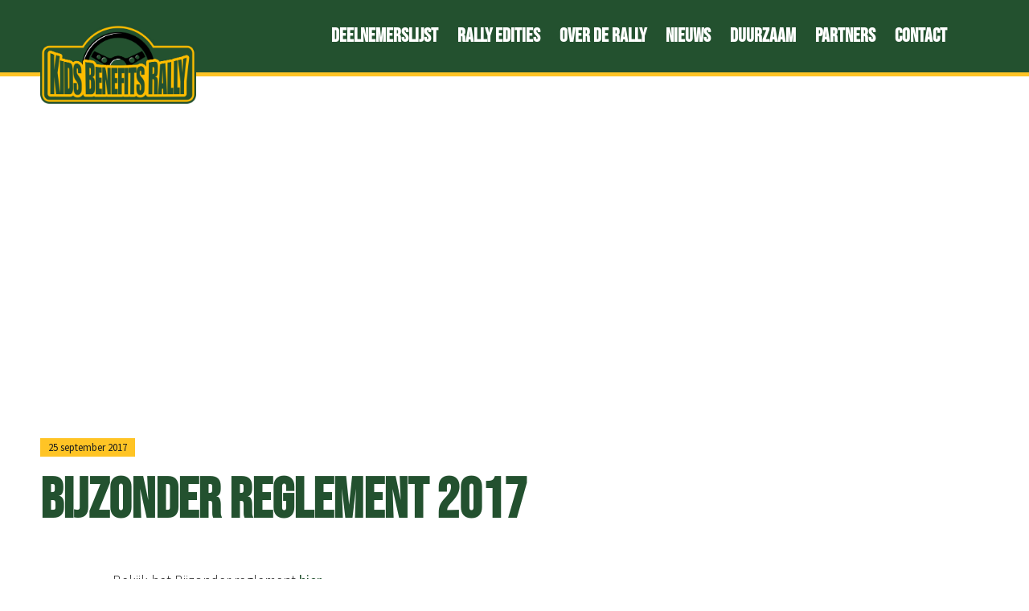

--- FILE ---
content_type: text/html; charset=UTF-8
request_url: https://kidsbenefitsrally.nl/bijzonder-reglement-2017/
body_size: 25811
content:
<!doctype html>
<html lang="nl-NL">
<head><meta charset="UTF-8"><script>if(navigator.userAgent.match(/MSIE|Internet Explorer/i)||navigator.userAgent.match(/Trident\/7\..*?rv:11/i)){var href=document.location.href;if(!href.match(/[?&]nowprocket/)){if(href.indexOf("?")==-1){if(href.indexOf("#")==-1){document.location.href=href+"?nowprocket=1"}else{document.location.href=href.replace("#","?nowprocket=1#")}}else{if(href.indexOf("#")==-1){document.location.href=href+"&nowprocket=1"}else{document.location.href=href.replace("#","&nowprocket=1#")}}}}</script><script>(()=>{class RocketLazyLoadScripts{constructor(){this.v="2.0.4",this.userEvents=["keydown","keyup","mousedown","mouseup","mousemove","mouseover","mouseout","touchmove","touchstart","touchend","touchcancel","wheel","click","dblclick","input"],this.attributeEvents=["onblur","onclick","oncontextmenu","ondblclick","onfocus","onmousedown","onmouseenter","onmouseleave","onmousemove","onmouseout","onmouseover","onmouseup","onmousewheel","onscroll","onsubmit"]}async t(){this.i(),this.o(),/iP(ad|hone)/.test(navigator.userAgent)&&this.h(),this.u(),this.l(this),this.m(),this.k(this),this.p(this),this._(),await Promise.all([this.R(),this.L()]),this.lastBreath=Date.now(),this.S(this),this.P(),this.D(),this.O(),this.M(),await this.C(this.delayedScripts.normal),await this.C(this.delayedScripts.defer),await this.C(this.delayedScripts.async),await this.T(),await this.F(),await this.j(),await this.A(),window.dispatchEvent(new Event("rocket-allScriptsLoaded")),this.everythingLoaded=!0,this.lastTouchEnd&&await new Promise(t=>setTimeout(t,500-Date.now()+this.lastTouchEnd)),this.I(),this.H(),this.U(),this.W()}i(){this.CSPIssue=sessionStorage.getItem("rocketCSPIssue"),document.addEventListener("securitypolicyviolation",t=>{this.CSPIssue||"script-src-elem"!==t.violatedDirective||"data"!==t.blockedURI||(this.CSPIssue=!0,sessionStorage.setItem("rocketCSPIssue",!0))},{isRocket:!0})}o(){window.addEventListener("pageshow",t=>{this.persisted=t.persisted,this.realWindowLoadedFired=!0},{isRocket:!0}),window.addEventListener("pagehide",()=>{this.onFirstUserAction=null},{isRocket:!0})}h(){let t;function e(e){t=e}window.addEventListener("touchstart",e,{isRocket:!0}),window.addEventListener("touchend",function i(o){o.changedTouches[0]&&t.changedTouches[0]&&Math.abs(o.changedTouches[0].pageX-t.changedTouches[0].pageX)<10&&Math.abs(o.changedTouches[0].pageY-t.changedTouches[0].pageY)<10&&o.timeStamp-t.timeStamp<200&&(window.removeEventListener("touchstart",e,{isRocket:!0}),window.removeEventListener("touchend",i,{isRocket:!0}),"INPUT"===o.target.tagName&&"text"===o.target.type||(o.target.dispatchEvent(new TouchEvent("touchend",{target:o.target,bubbles:!0})),o.target.dispatchEvent(new MouseEvent("mouseover",{target:o.target,bubbles:!0})),o.target.dispatchEvent(new PointerEvent("click",{target:o.target,bubbles:!0,cancelable:!0,detail:1,clientX:o.changedTouches[0].clientX,clientY:o.changedTouches[0].clientY})),event.preventDefault()))},{isRocket:!0})}q(t){this.userActionTriggered||("mousemove"!==t.type||this.firstMousemoveIgnored?"keyup"===t.type||"mouseover"===t.type||"mouseout"===t.type||(this.userActionTriggered=!0,this.onFirstUserAction&&this.onFirstUserAction()):this.firstMousemoveIgnored=!0),"click"===t.type&&t.preventDefault(),t.stopPropagation(),t.stopImmediatePropagation(),"touchstart"===this.lastEvent&&"touchend"===t.type&&(this.lastTouchEnd=Date.now()),"click"===t.type&&(this.lastTouchEnd=0),this.lastEvent=t.type,t.composedPath&&t.composedPath()[0].getRootNode()instanceof ShadowRoot&&(t.rocketTarget=t.composedPath()[0]),this.savedUserEvents.push(t)}u(){this.savedUserEvents=[],this.userEventHandler=this.q.bind(this),this.userEvents.forEach(t=>window.addEventListener(t,this.userEventHandler,{passive:!1,isRocket:!0})),document.addEventListener("visibilitychange",this.userEventHandler,{isRocket:!0})}U(){this.userEvents.forEach(t=>window.removeEventListener(t,this.userEventHandler,{passive:!1,isRocket:!0})),document.removeEventListener("visibilitychange",this.userEventHandler,{isRocket:!0}),this.savedUserEvents.forEach(t=>{(t.rocketTarget||t.target).dispatchEvent(new window[t.constructor.name](t.type,t))})}m(){const t="return false",e=Array.from(this.attributeEvents,t=>"data-rocket-"+t),i="["+this.attributeEvents.join("],[")+"]",o="[data-rocket-"+this.attributeEvents.join("],[data-rocket-")+"]",s=(e,i,o)=>{o&&o!==t&&(e.setAttribute("data-rocket-"+i,o),e["rocket"+i]=new Function("event",o),e.setAttribute(i,t))};new MutationObserver(t=>{for(const n of t)"attributes"===n.type&&(n.attributeName.startsWith("data-rocket-")||this.everythingLoaded?n.attributeName.startsWith("data-rocket-")&&this.everythingLoaded&&this.N(n.target,n.attributeName.substring(12)):s(n.target,n.attributeName,n.target.getAttribute(n.attributeName))),"childList"===n.type&&n.addedNodes.forEach(t=>{if(t.nodeType===Node.ELEMENT_NODE)if(this.everythingLoaded)for(const i of[t,...t.querySelectorAll(o)])for(const t of i.getAttributeNames())e.includes(t)&&this.N(i,t.substring(12));else for(const e of[t,...t.querySelectorAll(i)])for(const t of e.getAttributeNames())this.attributeEvents.includes(t)&&s(e,t,e.getAttribute(t))})}).observe(document,{subtree:!0,childList:!0,attributeFilter:[...this.attributeEvents,...e]})}I(){this.attributeEvents.forEach(t=>{document.querySelectorAll("[data-rocket-"+t+"]").forEach(e=>{this.N(e,t)})})}N(t,e){const i=t.getAttribute("data-rocket-"+e);i&&(t.setAttribute(e,i),t.removeAttribute("data-rocket-"+e))}k(t){Object.defineProperty(HTMLElement.prototype,"onclick",{get(){return this.rocketonclick||null},set(e){this.rocketonclick=e,this.setAttribute(t.everythingLoaded?"onclick":"data-rocket-onclick","this.rocketonclick(event)")}})}S(t){function e(e,i){let o=e[i];e[i]=null,Object.defineProperty(e,i,{get:()=>o,set(s){t.everythingLoaded?o=s:e["rocket"+i]=o=s}})}e(document,"onreadystatechange"),e(window,"onload"),e(window,"onpageshow");try{Object.defineProperty(document,"readyState",{get:()=>t.rocketReadyState,set(e){t.rocketReadyState=e},configurable:!0}),document.readyState="loading"}catch(t){console.log("WPRocket DJE readyState conflict, bypassing")}}l(t){this.originalAddEventListener=EventTarget.prototype.addEventListener,this.originalRemoveEventListener=EventTarget.prototype.removeEventListener,this.savedEventListeners=[],EventTarget.prototype.addEventListener=function(e,i,o){o&&o.isRocket||!t.B(e,this)&&!t.userEvents.includes(e)||t.B(e,this)&&!t.userActionTriggered||e.startsWith("rocket-")||t.everythingLoaded?t.originalAddEventListener.call(this,e,i,o):(t.savedEventListeners.push({target:this,remove:!1,type:e,func:i,options:o}),"mouseenter"!==e&&"mouseleave"!==e||t.originalAddEventListener.call(this,e,t.savedUserEvents.push,o))},EventTarget.prototype.removeEventListener=function(e,i,o){o&&o.isRocket||!t.B(e,this)&&!t.userEvents.includes(e)||t.B(e,this)&&!t.userActionTriggered||e.startsWith("rocket-")||t.everythingLoaded?t.originalRemoveEventListener.call(this,e,i,o):t.savedEventListeners.push({target:this,remove:!0,type:e,func:i,options:o})}}J(t,e){this.savedEventListeners=this.savedEventListeners.filter(i=>{let o=i.type,s=i.target||window;return e!==o||t!==s||(this.B(o,s)&&(i.type="rocket-"+o),this.$(i),!1)})}H(){EventTarget.prototype.addEventListener=this.originalAddEventListener,EventTarget.prototype.removeEventListener=this.originalRemoveEventListener,this.savedEventListeners.forEach(t=>this.$(t))}$(t){t.remove?this.originalRemoveEventListener.call(t.target,t.type,t.func,t.options):this.originalAddEventListener.call(t.target,t.type,t.func,t.options)}p(t){let e;function i(e){return t.everythingLoaded?e:e.split(" ").map(t=>"load"===t||t.startsWith("load.")?"rocket-jquery-load":t).join(" ")}function o(o){function s(e){const s=o.fn[e];o.fn[e]=o.fn.init.prototype[e]=function(){return this[0]===window&&t.userActionTriggered&&("string"==typeof arguments[0]||arguments[0]instanceof String?arguments[0]=i(arguments[0]):"object"==typeof arguments[0]&&Object.keys(arguments[0]).forEach(t=>{const e=arguments[0][t];delete arguments[0][t],arguments[0][i(t)]=e})),s.apply(this,arguments),this}}if(o&&o.fn&&!t.allJQueries.includes(o)){const e={DOMContentLoaded:[],"rocket-DOMContentLoaded":[]};for(const t in e)document.addEventListener(t,()=>{e[t].forEach(t=>t())},{isRocket:!0});o.fn.ready=o.fn.init.prototype.ready=function(i){function s(){parseInt(o.fn.jquery)>2?setTimeout(()=>i.bind(document)(o)):i.bind(document)(o)}return"function"==typeof i&&(t.realDomReadyFired?!t.userActionTriggered||t.fauxDomReadyFired?s():e["rocket-DOMContentLoaded"].push(s):e.DOMContentLoaded.push(s)),o([])},s("on"),s("one"),s("off"),t.allJQueries.push(o)}e=o}t.allJQueries=[],o(window.jQuery),Object.defineProperty(window,"jQuery",{get:()=>e,set(t){o(t)}})}P(){const t=new Map;document.write=document.writeln=function(e){const i=document.currentScript,o=document.createRange(),s=i.parentElement;let n=t.get(i);void 0===n&&(n=i.nextSibling,t.set(i,n));const c=document.createDocumentFragment();o.setStart(c,0),c.appendChild(o.createContextualFragment(e)),s.insertBefore(c,n)}}async R(){return new Promise(t=>{this.userActionTriggered?t():this.onFirstUserAction=t})}async L(){return new Promise(t=>{document.addEventListener("DOMContentLoaded",()=>{this.realDomReadyFired=!0,t()},{isRocket:!0})})}async j(){return this.realWindowLoadedFired?Promise.resolve():new Promise(t=>{window.addEventListener("load",t,{isRocket:!0})})}M(){this.pendingScripts=[];this.scriptsMutationObserver=new MutationObserver(t=>{for(const e of t)e.addedNodes.forEach(t=>{"SCRIPT"!==t.tagName||t.noModule||t.isWPRocket||this.pendingScripts.push({script:t,promise:new Promise(e=>{const i=()=>{const i=this.pendingScripts.findIndex(e=>e.script===t);i>=0&&this.pendingScripts.splice(i,1),e()};t.addEventListener("load",i,{isRocket:!0}),t.addEventListener("error",i,{isRocket:!0}),setTimeout(i,1e3)})})})}),this.scriptsMutationObserver.observe(document,{childList:!0,subtree:!0})}async F(){await this.X(),this.pendingScripts.length?(await this.pendingScripts[0].promise,await this.F()):this.scriptsMutationObserver.disconnect()}D(){this.delayedScripts={normal:[],async:[],defer:[]},document.querySelectorAll("script[type$=rocketlazyloadscript]").forEach(t=>{t.hasAttribute("data-rocket-src")?t.hasAttribute("async")&&!1!==t.async?this.delayedScripts.async.push(t):t.hasAttribute("defer")&&!1!==t.defer||"module"===t.getAttribute("data-rocket-type")?this.delayedScripts.defer.push(t):this.delayedScripts.normal.push(t):this.delayedScripts.normal.push(t)})}async _(){await this.L();let t=[];document.querySelectorAll("script[type$=rocketlazyloadscript][data-rocket-src]").forEach(e=>{let i=e.getAttribute("data-rocket-src");if(i&&!i.startsWith("data:")){i.startsWith("//")&&(i=location.protocol+i);try{const o=new URL(i).origin;o!==location.origin&&t.push({src:o,crossOrigin:e.crossOrigin||"module"===e.getAttribute("data-rocket-type")})}catch(t){}}}),t=[...new Map(t.map(t=>[JSON.stringify(t),t])).values()],this.Y(t,"preconnect")}async G(t){if(await this.K(),!0!==t.noModule||!("noModule"in HTMLScriptElement.prototype))return new Promise(e=>{let i;function o(){(i||t).setAttribute("data-rocket-status","executed"),e()}try{if(navigator.userAgent.includes("Firefox/")||""===navigator.vendor||this.CSPIssue)i=document.createElement("script"),[...t.attributes].forEach(t=>{let e=t.nodeName;"type"!==e&&("data-rocket-type"===e&&(e="type"),"data-rocket-src"===e&&(e="src"),i.setAttribute(e,t.nodeValue))}),t.text&&(i.text=t.text),t.nonce&&(i.nonce=t.nonce),i.hasAttribute("src")?(i.addEventListener("load",o,{isRocket:!0}),i.addEventListener("error",()=>{i.setAttribute("data-rocket-status","failed-network"),e()},{isRocket:!0}),setTimeout(()=>{i.isConnected||e()},1)):(i.text=t.text,o()),i.isWPRocket=!0,t.parentNode.replaceChild(i,t);else{const i=t.getAttribute("data-rocket-type"),s=t.getAttribute("data-rocket-src");i?(t.type=i,t.removeAttribute("data-rocket-type")):t.removeAttribute("type"),t.addEventListener("load",o,{isRocket:!0}),t.addEventListener("error",i=>{this.CSPIssue&&i.target.src.startsWith("data:")?(console.log("WPRocket: CSP fallback activated"),t.removeAttribute("src"),this.G(t).then(e)):(t.setAttribute("data-rocket-status","failed-network"),e())},{isRocket:!0}),s?(t.fetchPriority="high",t.removeAttribute("data-rocket-src"),t.src=s):t.src="data:text/javascript;base64,"+window.btoa(unescape(encodeURIComponent(t.text)))}}catch(i){t.setAttribute("data-rocket-status","failed-transform"),e()}});t.setAttribute("data-rocket-status","skipped")}async C(t){const e=t.shift();return e?(e.isConnected&&await this.G(e),this.C(t)):Promise.resolve()}O(){this.Y([...this.delayedScripts.normal,...this.delayedScripts.defer,...this.delayedScripts.async],"preload")}Y(t,e){this.trash=this.trash||[];let i=!0;var o=document.createDocumentFragment();t.forEach(t=>{const s=t.getAttribute&&t.getAttribute("data-rocket-src")||t.src;if(s&&!s.startsWith("data:")){const n=document.createElement("link");n.href=s,n.rel=e,"preconnect"!==e&&(n.as="script",n.fetchPriority=i?"high":"low"),t.getAttribute&&"module"===t.getAttribute("data-rocket-type")&&(n.crossOrigin=!0),t.crossOrigin&&(n.crossOrigin=t.crossOrigin),t.integrity&&(n.integrity=t.integrity),t.nonce&&(n.nonce=t.nonce),o.appendChild(n),this.trash.push(n),i=!1}}),document.head.appendChild(o)}W(){this.trash.forEach(t=>t.remove())}async T(){try{document.readyState="interactive"}catch(t){}this.fauxDomReadyFired=!0;try{await this.K(),this.J(document,"readystatechange"),document.dispatchEvent(new Event("rocket-readystatechange")),await this.K(),document.rocketonreadystatechange&&document.rocketonreadystatechange(),await this.K(),this.J(document,"DOMContentLoaded"),document.dispatchEvent(new Event("rocket-DOMContentLoaded")),await this.K(),this.J(window,"DOMContentLoaded"),window.dispatchEvent(new Event("rocket-DOMContentLoaded"))}catch(t){console.error(t)}}async A(){try{document.readyState="complete"}catch(t){}try{await this.K(),this.J(document,"readystatechange"),document.dispatchEvent(new Event("rocket-readystatechange")),await this.K(),document.rocketonreadystatechange&&document.rocketonreadystatechange(),await this.K(),this.J(window,"load"),window.dispatchEvent(new Event("rocket-load")),await this.K(),window.rocketonload&&window.rocketonload(),await this.K(),this.allJQueries.forEach(t=>t(window).trigger("rocket-jquery-load")),await this.K(),this.J(window,"pageshow");const t=new Event("rocket-pageshow");t.persisted=this.persisted,window.dispatchEvent(t),await this.K(),window.rocketonpageshow&&window.rocketonpageshow({persisted:this.persisted})}catch(t){console.error(t)}}async K(){Date.now()-this.lastBreath>45&&(await this.X(),this.lastBreath=Date.now())}async X(){return document.hidden?new Promise(t=>setTimeout(t)):new Promise(t=>requestAnimationFrame(t))}B(t,e){return e===document&&"readystatechange"===t||(e===document&&"DOMContentLoaded"===t||(e===window&&"DOMContentLoaded"===t||(e===window&&"load"===t||e===window&&"pageshow"===t)))}static run(){(new RocketLazyLoadScripts).t()}}RocketLazyLoadScripts.run()})();</script>
	
	<meta name="viewport" content="width=device-width, initial-scale=1">
	<link rel="profile" href="https://gmpg.org/xfn/11">
	<meta name='robots' content='index, follow, max-image-preview:large, max-snippet:-1, max-video-preview:-1' />
	<style>img:is([sizes="auto" i], [sizes^="auto," i]) { contain-intrinsic-size: 3000px 1500px }</style>
	
	<!-- This site is optimized with the Yoast SEO plugin v26.7 - https://yoast.com/wordpress/plugins/seo/ -->
	<title>BIJZONDER REGLEMENT 2017 - Kids Benefits Rally</title>
	<link rel="canonical" href="https://kidsbenefitsrally.nl/bijzonder-reglement-2017/" />
	<meta property="og:locale" content="nl_NL" />
	<meta property="og:type" content="article" />
	<meta property="og:title" content="BIJZONDER REGLEMENT 2017 - Kids Benefits Rally" />
	<meta property="og:url" content="https://kidsbenefitsrally.nl/bijzonder-reglement-2017/" />
	<meta property="og:site_name" content="Kids Benefits Rally" />
	<meta property="article:published_time" content="2017-09-25T11:33:28+00:00" />
	<meta property="article:modified_time" content="2020-09-01T13:16:52+00:00" />
	<meta property="og:image" content="https://kidsbenefitsrally.nl/wp-content/uploads/2020/08/bijzonderreglement.png" />
	<meta property="og:image:width" content="445" />
	<meta property="og:image:height" content="267" />
	<meta property="og:image:type" content="image/png" />
	<meta name="author" content="JOUW bureau" />
	<meta name="twitter:card" content="summary_large_image" />
	<meta name="twitter:label1" content="Geschreven door" />
	<meta name="twitter:data1" content="JOUW bureau" />
	<script type="application/ld+json" class="yoast-schema-graph">{"@context":"https://schema.org","@graph":[{"@type":"Article","@id":"https://kidsbenefitsrally.nl/bijzonder-reglement-2017/#article","isPartOf":{"@id":"https://kidsbenefitsrally.nl/bijzonder-reglement-2017/"},"author":{"name":"JOUW bureau","@id":"https://kidsbenefitsrally.nl/#/schema/person/4d60a88a5a0f6355499e49ef95aa9186"},"headline":"BIJZONDER REGLEMENT 2017","datePublished":"2017-09-25T11:33:28+00:00","dateModified":"2020-09-01T13:16:52+00:00","mainEntityOfPage":{"@id":"https://kidsbenefitsrally.nl/bijzonder-reglement-2017/"},"wordCount":2,"commentCount":0,"publisher":{"@id":"https://kidsbenefitsrally.nl/#organization"},"image":{"@id":"https://kidsbenefitsrally.nl/bijzonder-reglement-2017/#primaryimage"},"thumbnailUrl":"https://kidsbenefitsrally.nl/wp-content/uploads/2020/08/bijzonderreglement.png","articleSection":["2017"],"inLanguage":"nl-NL"},{"@type":"WebPage","@id":"https://kidsbenefitsrally.nl/bijzonder-reglement-2017/","url":"https://kidsbenefitsrally.nl/bijzonder-reglement-2017/","name":"BIJZONDER REGLEMENT 2017 - Kids Benefits Rally","isPartOf":{"@id":"https://kidsbenefitsrally.nl/#website"},"primaryImageOfPage":{"@id":"https://kidsbenefitsrally.nl/bijzonder-reglement-2017/#primaryimage"},"image":{"@id":"https://kidsbenefitsrally.nl/bijzonder-reglement-2017/#primaryimage"},"thumbnailUrl":"https://kidsbenefitsrally.nl/wp-content/uploads/2020/08/bijzonderreglement.png","datePublished":"2017-09-25T11:33:28+00:00","dateModified":"2020-09-01T13:16:52+00:00","breadcrumb":{"@id":"https://kidsbenefitsrally.nl/bijzonder-reglement-2017/#breadcrumb"},"inLanguage":"nl-NL","potentialAction":[{"@type":"ReadAction","target":["https://kidsbenefitsrally.nl/bijzonder-reglement-2017/"]}]},{"@type":"ImageObject","inLanguage":"nl-NL","@id":"https://kidsbenefitsrally.nl/bijzonder-reglement-2017/#primaryimage","url":"https://kidsbenefitsrally.nl/wp-content/uploads/2020/08/bijzonderreglement.png","contentUrl":"https://kidsbenefitsrally.nl/wp-content/uploads/2020/08/bijzonderreglement.png","width":445,"height":267},{"@type":"BreadcrumbList","@id":"https://kidsbenefitsrally.nl/bijzonder-reglement-2017/#breadcrumb","itemListElement":[{"@type":"ListItem","position":1,"name":"Home","item":"https://kidsbenefitsrally.nl/"},{"@type":"ListItem","position":2,"name":"BIJZONDER REGLEMENT 2017"}]},{"@type":"WebSite","@id":"https://kidsbenefitsrally.nl/#website","url":"https://kidsbenefitsrally.nl/","name":"Kids Benefits Rally","description":"De leukste rally van Overijssel","publisher":{"@id":"https://kidsbenefitsrally.nl/#organization"},"potentialAction":[{"@type":"SearchAction","target":{"@type":"EntryPoint","urlTemplate":"https://kidsbenefitsrally.nl/?s={search_term_string}"},"query-input":{"@type":"PropertyValueSpecification","valueRequired":true,"valueName":"search_term_string"}}],"inLanguage":"nl-NL"},{"@type":"Organization","@id":"https://kidsbenefitsrally.nl/#organization","name":"Kids Benefits Rally","url":"https://kidsbenefitsrally.nl/","logo":{"@type":"ImageObject","inLanguage":"nl-NL","@id":"https://kidsbenefitsrally.nl/#/schema/logo/image/","url":"https://kidsbenefitsrally.nl/wp-content/uploads/2020/02/Logo.png","contentUrl":"https://kidsbenefitsrally.nl/wp-content/uploads/2020/02/Logo.png","width":2560,"height":1304,"caption":"Kids Benefits Rally"},"image":{"@id":"https://kidsbenefitsrally.nl/#/schema/logo/image/"}},{"@type":"Person","@id":"https://kidsbenefitsrally.nl/#/schema/person/4d60a88a5a0f6355499e49ef95aa9186","name":"JOUW bureau","image":{"@type":"ImageObject","inLanguage":"nl-NL","@id":"https://kidsbenefitsrally.nl/#/schema/person/image/","url":"https://secure.gravatar.com/avatar/d5d23fa7cbb4ef97723cc8e6da4a5074?s=96&d=mm&r=g","contentUrl":"https://secure.gravatar.com/avatar/d5d23fa7cbb4ef97723cc8e6da4a5074?s=96&d=mm&r=g","caption":"JOUW bureau"}}]}</script>
	<!-- / Yoast SEO plugin. -->



<link rel='stylesheet' id='wp-block-library-css' href='https://kidsbenefitsrally.nl/wp-includes/css/dist/block-library/style.min.css?ver=6.7.4' media='all' />
<style id='global-styles-inline-css'>
:root{--wp--preset--aspect-ratio--square: 1;--wp--preset--aspect-ratio--4-3: 4/3;--wp--preset--aspect-ratio--3-4: 3/4;--wp--preset--aspect-ratio--3-2: 3/2;--wp--preset--aspect-ratio--2-3: 2/3;--wp--preset--aspect-ratio--16-9: 16/9;--wp--preset--aspect-ratio--9-16: 9/16;--wp--preset--color--black: #000000;--wp--preset--color--cyan-bluish-gray: #abb8c3;--wp--preset--color--white: #ffffff;--wp--preset--color--pale-pink: #f78da7;--wp--preset--color--vivid-red: #cf2e2e;--wp--preset--color--luminous-vivid-orange: #ff6900;--wp--preset--color--luminous-vivid-amber: #fcb900;--wp--preset--color--light-green-cyan: #7bdcb5;--wp--preset--color--vivid-green-cyan: #00d084;--wp--preset--color--pale-cyan-blue: #8ed1fc;--wp--preset--color--vivid-cyan-blue: #0693e3;--wp--preset--color--vivid-purple: #9b51e0;--wp--preset--gradient--vivid-cyan-blue-to-vivid-purple: linear-gradient(135deg,rgba(6,147,227,1) 0%,rgb(155,81,224) 100%);--wp--preset--gradient--light-green-cyan-to-vivid-green-cyan: linear-gradient(135deg,rgb(122,220,180) 0%,rgb(0,208,130) 100%);--wp--preset--gradient--luminous-vivid-amber-to-luminous-vivid-orange: linear-gradient(135deg,rgba(252,185,0,1) 0%,rgba(255,105,0,1) 100%);--wp--preset--gradient--luminous-vivid-orange-to-vivid-red: linear-gradient(135deg,rgba(255,105,0,1) 0%,rgb(207,46,46) 100%);--wp--preset--gradient--very-light-gray-to-cyan-bluish-gray: linear-gradient(135deg,rgb(238,238,238) 0%,rgb(169,184,195) 100%);--wp--preset--gradient--cool-to-warm-spectrum: linear-gradient(135deg,rgb(74,234,220) 0%,rgb(151,120,209) 20%,rgb(207,42,186) 40%,rgb(238,44,130) 60%,rgb(251,105,98) 80%,rgb(254,248,76) 100%);--wp--preset--gradient--blush-light-purple: linear-gradient(135deg,rgb(255,206,236) 0%,rgb(152,150,240) 100%);--wp--preset--gradient--blush-bordeaux: linear-gradient(135deg,rgb(254,205,165) 0%,rgb(254,45,45) 50%,rgb(107,0,62) 100%);--wp--preset--gradient--luminous-dusk: linear-gradient(135deg,rgb(255,203,112) 0%,rgb(199,81,192) 50%,rgb(65,88,208) 100%);--wp--preset--gradient--pale-ocean: linear-gradient(135deg,rgb(255,245,203) 0%,rgb(182,227,212) 50%,rgb(51,167,181) 100%);--wp--preset--gradient--electric-grass: linear-gradient(135deg,rgb(202,248,128) 0%,rgb(113,206,126) 100%);--wp--preset--gradient--midnight: linear-gradient(135deg,rgb(2,3,129) 0%,rgb(40,116,252) 100%);--wp--preset--font-size--small: 13px;--wp--preset--font-size--medium: 20px;--wp--preset--font-size--large: 36px;--wp--preset--font-size--x-large: 42px;--wp--preset--spacing--20: 0.44rem;--wp--preset--spacing--30: 0.67rem;--wp--preset--spacing--40: 1rem;--wp--preset--spacing--50: 1.5rem;--wp--preset--spacing--60: 2.25rem;--wp--preset--spacing--70: 3.38rem;--wp--preset--spacing--80: 5.06rem;--wp--preset--shadow--natural: 6px 6px 9px rgba(0, 0, 0, 0.2);--wp--preset--shadow--deep: 12px 12px 50px rgba(0, 0, 0, 0.4);--wp--preset--shadow--sharp: 6px 6px 0px rgba(0, 0, 0, 0.2);--wp--preset--shadow--outlined: 6px 6px 0px -3px rgba(255, 255, 255, 1), 6px 6px rgba(0, 0, 0, 1);--wp--preset--shadow--crisp: 6px 6px 0px rgba(0, 0, 0, 1);}:root { --wp--style--global--content-size: 800px;--wp--style--global--wide-size: 1200px; }:where(body) { margin: 0; }.wp-site-blocks > .alignleft { float: left; margin-right: 2em; }.wp-site-blocks > .alignright { float: right; margin-left: 2em; }.wp-site-blocks > .aligncenter { justify-content: center; margin-left: auto; margin-right: auto; }:where(.wp-site-blocks) > * { margin-block-start: 24px; margin-block-end: 0; }:where(.wp-site-blocks) > :first-child { margin-block-start: 0; }:where(.wp-site-blocks) > :last-child { margin-block-end: 0; }:root { --wp--style--block-gap: 24px; }:root :where(.is-layout-flow) > :first-child{margin-block-start: 0;}:root :where(.is-layout-flow) > :last-child{margin-block-end: 0;}:root :where(.is-layout-flow) > *{margin-block-start: 24px;margin-block-end: 0;}:root :where(.is-layout-constrained) > :first-child{margin-block-start: 0;}:root :where(.is-layout-constrained) > :last-child{margin-block-end: 0;}:root :where(.is-layout-constrained) > *{margin-block-start: 24px;margin-block-end: 0;}:root :where(.is-layout-flex){gap: 24px;}:root :where(.is-layout-grid){gap: 24px;}.is-layout-flow > .alignleft{float: left;margin-inline-start: 0;margin-inline-end: 2em;}.is-layout-flow > .alignright{float: right;margin-inline-start: 2em;margin-inline-end: 0;}.is-layout-flow > .aligncenter{margin-left: auto !important;margin-right: auto !important;}.is-layout-constrained > .alignleft{float: left;margin-inline-start: 0;margin-inline-end: 2em;}.is-layout-constrained > .alignright{float: right;margin-inline-start: 2em;margin-inline-end: 0;}.is-layout-constrained > .aligncenter{margin-left: auto !important;margin-right: auto !important;}.is-layout-constrained > :where(:not(.alignleft):not(.alignright):not(.alignfull)){max-width: var(--wp--style--global--content-size);margin-left: auto !important;margin-right: auto !important;}.is-layout-constrained > .alignwide{max-width: var(--wp--style--global--wide-size);}body .is-layout-flex{display: flex;}.is-layout-flex{flex-wrap: wrap;align-items: center;}.is-layout-flex > :is(*, div){margin: 0;}body .is-layout-grid{display: grid;}.is-layout-grid > :is(*, div){margin: 0;}body{padding-top: 0px;padding-right: 0px;padding-bottom: 0px;padding-left: 0px;}a:where(:not(.wp-element-button)){text-decoration: underline;}:root :where(.wp-element-button, .wp-block-button__link){background-color: #32373c;border-width: 0;color: #fff;font-family: inherit;font-size: inherit;line-height: inherit;padding: calc(0.667em + 2px) calc(1.333em + 2px);text-decoration: none;}.has-black-color{color: var(--wp--preset--color--black) !important;}.has-cyan-bluish-gray-color{color: var(--wp--preset--color--cyan-bluish-gray) !important;}.has-white-color{color: var(--wp--preset--color--white) !important;}.has-pale-pink-color{color: var(--wp--preset--color--pale-pink) !important;}.has-vivid-red-color{color: var(--wp--preset--color--vivid-red) !important;}.has-luminous-vivid-orange-color{color: var(--wp--preset--color--luminous-vivid-orange) !important;}.has-luminous-vivid-amber-color{color: var(--wp--preset--color--luminous-vivid-amber) !important;}.has-light-green-cyan-color{color: var(--wp--preset--color--light-green-cyan) !important;}.has-vivid-green-cyan-color{color: var(--wp--preset--color--vivid-green-cyan) !important;}.has-pale-cyan-blue-color{color: var(--wp--preset--color--pale-cyan-blue) !important;}.has-vivid-cyan-blue-color{color: var(--wp--preset--color--vivid-cyan-blue) !important;}.has-vivid-purple-color{color: var(--wp--preset--color--vivid-purple) !important;}.has-black-background-color{background-color: var(--wp--preset--color--black) !important;}.has-cyan-bluish-gray-background-color{background-color: var(--wp--preset--color--cyan-bluish-gray) !important;}.has-white-background-color{background-color: var(--wp--preset--color--white) !important;}.has-pale-pink-background-color{background-color: var(--wp--preset--color--pale-pink) !important;}.has-vivid-red-background-color{background-color: var(--wp--preset--color--vivid-red) !important;}.has-luminous-vivid-orange-background-color{background-color: var(--wp--preset--color--luminous-vivid-orange) !important;}.has-luminous-vivid-amber-background-color{background-color: var(--wp--preset--color--luminous-vivid-amber) !important;}.has-light-green-cyan-background-color{background-color: var(--wp--preset--color--light-green-cyan) !important;}.has-vivid-green-cyan-background-color{background-color: var(--wp--preset--color--vivid-green-cyan) !important;}.has-pale-cyan-blue-background-color{background-color: var(--wp--preset--color--pale-cyan-blue) !important;}.has-vivid-cyan-blue-background-color{background-color: var(--wp--preset--color--vivid-cyan-blue) !important;}.has-vivid-purple-background-color{background-color: var(--wp--preset--color--vivid-purple) !important;}.has-black-border-color{border-color: var(--wp--preset--color--black) !important;}.has-cyan-bluish-gray-border-color{border-color: var(--wp--preset--color--cyan-bluish-gray) !important;}.has-white-border-color{border-color: var(--wp--preset--color--white) !important;}.has-pale-pink-border-color{border-color: var(--wp--preset--color--pale-pink) !important;}.has-vivid-red-border-color{border-color: var(--wp--preset--color--vivid-red) !important;}.has-luminous-vivid-orange-border-color{border-color: var(--wp--preset--color--luminous-vivid-orange) !important;}.has-luminous-vivid-amber-border-color{border-color: var(--wp--preset--color--luminous-vivid-amber) !important;}.has-light-green-cyan-border-color{border-color: var(--wp--preset--color--light-green-cyan) !important;}.has-vivid-green-cyan-border-color{border-color: var(--wp--preset--color--vivid-green-cyan) !important;}.has-pale-cyan-blue-border-color{border-color: var(--wp--preset--color--pale-cyan-blue) !important;}.has-vivid-cyan-blue-border-color{border-color: var(--wp--preset--color--vivid-cyan-blue) !important;}.has-vivid-purple-border-color{border-color: var(--wp--preset--color--vivid-purple) !important;}.has-vivid-cyan-blue-to-vivid-purple-gradient-background{background: var(--wp--preset--gradient--vivid-cyan-blue-to-vivid-purple) !important;}.has-light-green-cyan-to-vivid-green-cyan-gradient-background{background: var(--wp--preset--gradient--light-green-cyan-to-vivid-green-cyan) !important;}.has-luminous-vivid-amber-to-luminous-vivid-orange-gradient-background{background: var(--wp--preset--gradient--luminous-vivid-amber-to-luminous-vivid-orange) !important;}.has-luminous-vivid-orange-to-vivid-red-gradient-background{background: var(--wp--preset--gradient--luminous-vivid-orange-to-vivid-red) !important;}.has-very-light-gray-to-cyan-bluish-gray-gradient-background{background: var(--wp--preset--gradient--very-light-gray-to-cyan-bluish-gray) !important;}.has-cool-to-warm-spectrum-gradient-background{background: var(--wp--preset--gradient--cool-to-warm-spectrum) !important;}.has-blush-light-purple-gradient-background{background: var(--wp--preset--gradient--blush-light-purple) !important;}.has-blush-bordeaux-gradient-background{background: var(--wp--preset--gradient--blush-bordeaux) !important;}.has-luminous-dusk-gradient-background{background: var(--wp--preset--gradient--luminous-dusk) !important;}.has-pale-ocean-gradient-background{background: var(--wp--preset--gradient--pale-ocean) !important;}.has-electric-grass-gradient-background{background: var(--wp--preset--gradient--electric-grass) !important;}.has-midnight-gradient-background{background: var(--wp--preset--gradient--midnight) !important;}.has-small-font-size{font-size: var(--wp--preset--font-size--small) !important;}.has-medium-font-size{font-size: var(--wp--preset--font-size--medium) !important;}.has-large-font-size{font-size: var(--wp--preset--font-size--large) !important;}.has-x-large-font-size{font-size: var(--wp--preset--font-size--x-large) !important;}
:root :where(.wp-block-pullquote){font-size: 1.5em;line-height: 1.6;}
</style>
<link rel='stylesheet' id='ae-pro-css-css' href='https://kidsbenefitsrally.nl/wp-content/plugins/anywhere-elementor-pro/includes/assets/css/ae-pro.min.css?ver=2.29.3' media='all' />
<style id='ae-pro-css-inline-css'>
.ae-featured-bg-source-custom_field.ae-feature-bg-custom-field-page-thumb.ae-featured-img-size-thumbnail{ background-image:url(https://kidsbenefitsrally.nl/wp-content/uploads/2020/08/bijzonderreglement-150x150.png); }.ae-featured-bg-source-custom_field.ae-feature-bg-custom-field-page-thumb.ae-featured-img-size-medium{ background-image:url(https://kidsbenefitsrally.nl/wp-content/uploads/2020/08/bijzonderreglement-300x180.png); }.ae-featured-bg-source-custom_field.ae-feature-bg-custom-field-page-thumb.ae-featured-img-size-medium_large{ background-image:url(https://kidsbenefitsrally.nl/wp-content/uploads/2020/08/bijzonderreglement.png); }.ae-featured-bg-source-custom_field.ae-feature-bg-custom-field-page-thumb.ae-featured-img-size-large{ background-image:url(https://kidsbenefitsrally.nl/wp-content/uploads/2020/08/bijzonderreglement.png); }.ae-featured-bg-source-custom_field.ae-feature-bg-custom-field-page-thumb.ae-featured-img-size-full{ background-image:url(https://kidsbenefitsrally.nl/wp-content/uploads/2020/08/bijzonderreglement.png); }.ae-featured-bg-source-custom_field.ae-feature-bg-custom-field-page-thumb.ae-featured-img-size-1536x1536{ background-image:url(https://kidsbenefitsrally.nl/wp-content/uploads/2020/08/bijzonderreglement.png); }.ae-featured-bg-source-custom_field.ae-feature-bg-custom-field-page-thumb.ae-featured-img-size-2048x2048{ background-image:url(https://kidsbenefitsrally.nl/wp-content/uploads/2020/08/bijzonderreglement.png); }.ae-featured-bg-source-custom_field.ae-feature-bg-custom-field-page-thumb.ae-featured-img-size-gform-image-choice-sm{ background-image:url(https://kidsbenefitsrally.nl/wp-content/uploads/2020/08/bijzonderreglement.png); }.ae-featured-bg-source-custom_field.ae-feature-bg-custom-field-page-thumb.ae-featured-img-size-gform-image-choice-md{ background-image:url(https://kidsbenefitsrally.nl/wp-content/uploads/2020/08/bijzonderreglement.png); }.ae-featured-bg-source-custom_field.ae-feature-bg-custom-field-page-thumb.ae-featured-img-size-gform-image-choice-lg{ background-image:url(https://kidsbenefitsrally.nl/wp-content/uploads/2020/08/bijzonderreglement.png); }
</style>
<link rel='stylesheet' id='cmplz-general-css' href='https://kidsbenefitsrally.nl/wp-content/plugins/complianz-gdpr-premium/assets/css/cookieblocker.min.css?ver=1767886285' media='all' />
<link rel='stylesheet' id='hello-elementor-css' href='https://kidsbenefitsrally.nl/wp-content/themes/hello-elementor/style.min.css?ver=3.2.1' media='all' />
<link rel='stylesheet' id='hello-elementor-theme-style-css' href='https://kidsbenefitsrally.nl/wp-content/themes/hello-elementor/theme.min.css?ver=3.2.1' media='all' />
<link rel='stylesheet' id='hello-elementor-header-footer-css' href='https://kidsbenefitsrally.nl/wp-content/themes/hello-elementor/header-footer.min.css?ver=3.2.1' media='all' />
<link rel='stylesheet' id='elementor-frontend-css' href='https://kidsbenefitsrally.nl/wp-content/plugins/elementor/assets/css/frontend.min.css?ver=3.34.1' media='all' />
<link rel='stylesheet' id='widget-image-css' href='https://kidsbenefitsrally.nl/wp-content/plugins/elementor/assets/css/widget-image.min.css?ver=3.34.1' media='all' />
<link rel='stylesheet' id='widget-nav-menu-css' href='https://kidsbenefitsrally.nl/wp-content/plugins/elementor-pro/assets/css/widget-nav-menu.min.css?ver=3.34.0' media='all' />
<link rel='stylesheet' id='widget-heading-css' href='https://kidsbenefitsrally.nl/wp-content/plugins/elementor/assets/css/widget-heading.min.css?ver=3.34.1' media='all' />
<link rel='stylesheet' id='widget-form-css' href='https://kidsbenefitsrally.nl/wp-content/plugins/elementor-pro/assets/css/widget-form.min.css?ver=3.34.0' media='all' />
<link rel='stylesheet' id='widget-social-icons-css' href='https://kidsbenefitsrally.nl/wp-content/plugins/elementor/assets/css/widget-social-icons.min.css?ver=3.34.1' media='all' />
<link rel='stylesheet' id='e-apple-webkit-css' href='https://kidsbenefitsrally.nl/wp-content/plugins/elementor/assets/css/conditionals/apple-webkit.min.css?ver=3.34.1' media='all' />
<link data-minify="1" rel='stylesheet' id='elementor-icons-css' href='https://kidsbenefitsrally.nl/wp-content/cache/min/1/wp-content/plugins/elementor/assets/lib/eicons/css/elementor-icons.min.css?ver=1769012603' media='all' />
<link rel='stylesheet' id='elementor-post-1113-css' href='https://kidsbenefitsrally.nl/wp-content/uploads/elementor/css/post-1113.css?ver=1769012596' media='all' />
<link data-minify="1" rel='stylesheet' id='font-awesome-5-all-css' href='https://kidsbenefitsrally.nl/wp-content/cache/min/1/wp-content/plugins/elementor/assets/lib/font-awesome/css/all.min.css?ver=1769012603' media='all' />
<link rel='stylesheet' id='font-awesome-4-shim-css' href='https://kidsbenefitsrally.nl/wp-content/plugins/elementor/assets/lib/font-awesome/css/v4-shims.min.css?ver=3.34.1' media='all' />
<link rel='stylesheet' id='elementor-post-1749-css' href='https://kidsbenefitsrally.nl/wp-content/uploads/elementor/css/post-1749.css?ver=1769012597' media='all' />
<link rel='stylesheet' id='elementor-post-1878-css' href='https://kidsbenefitsrally.nl/wp-content/uploads/elementor/css/post-1878.css?ver=1769012597' media='all' />
<link rel='stylesheet' id='elementor-post-2039-css' href='https://kidsbenefitsrally.nl/wp-content/uploads/elementor/css/post-2039.css?ver=1769017787' media='all' />
<link rel='stylesheet' id='vegas-css-css' href='https://kidsbenefitsrally.nl/wp-content/plugins/anywhere-elementor-pro/includes/assets/lib/vegas/vegas.min.css?ver=2.4.0' media='all' />
<link rel='stylesheet' id='hello-elementor-child-style-css' href='https://kidsbenefitsrally.nl/wp-content/themes/hello-theme-child-master/style.css?ver=2.0.0' media='all' />
<link rel='stylesheet' id='eael-general-css' href='https://kidsbenefitsrally.nl/wp-content/plugins/essential-addons-for-elementor-lite/assets/front-end/css/view/general.min.css?ver=6.5.5' media='all' />
<link data-minify="1" rel='stylesheet' id='elementor-gf-local-bebasneue-css' href='https://kidsbenefitsrally.nl/wp-content/cache/min/1/wp-content/uploads/elementor/google-fonts/css/bebasneue.css?ver=1769012603' media='all' />
<link data-minify="1" rel='stylesheet' id='elementor-gf-local-sourcesanspro-css' href='https://kidsbenefitsrally.nl/wp-content/cache/min/1/wp-content/uploads/elementor/google-fonts/css/sourcesanspro.css?ver=1769012603' media='all' />
<link rel='stylesheet' id='elementor-icons-shared-0-css' href='https://kidsbenefitsrally.nl/wp-content/plugins/elementor/assets/lib/font-awesome/css/fontawesome.min.css?ver=5.15.3' media='all' />
<link data-minify="1" rel='stylesheet' id='elementor-icons-fa-solid-css' href='https://kidsbenefitsrally.nl/wp-content/cache/min/1/wp-content/plugins/elementor/assets/lib/font-awesome/css/solid.min.css?ver=1769012603' media='all' />
<link data-minify="1" rel='stylesheet' id='elementor-icons-fa-brands-css' href='https://kidsbenefitsrally.nl/wp-content/cache/min/1/wp-content/plugins/elementor/assets/lib/font-awesome/css/brands.min.css?ver=1769012603' media='all' />
<script src="https://kidsbenefitsrally.nl/wp-includes/js/jquery/jquery.min.js?ver=3.7.1" id="jquery-core-js" data-rocket-defer defer></script>
<script type="rocketlazyloadscript" data-rocket-src="https://kidsbenefitsrally.nl/wp-content/plugins/elementor/assets/lib/font-awesome/js/v4-shims.min.js?ver=3.34.1" id="font-awesome-4-shim-js" data-rocket-defer defer></script>
<link rel="https://api.w.org/" href="https://kidsbenefitsrally.nl/wp-json/" /><link rel="alternate" title="JSON" type="application/json" href="https://kidsbenefitsrally.nl/wp-json/wp/v2/posts/2392" /><link rel="alternate" title="oEmbed (JSON)" type="application/json+oembed" href="https://kidsbenefitsrally.nl/wp-json/oembed/1.0/embed?url=https%3A%2F%2Fkidsbenefitsrally.nl%2Fbijzonder-reglement-2017%2F" />
<link rel="alternate" title="oEmbed (XML)" type="text/xml+oembed" href="https://kidsbenefitsrally.nl/wp-json/oembed/1.0/embed?url=https%3A%2F%2Fkidsbenefitsrally.nl%2Fbijzonder-reglement-2017%2F&#038;format=xml" />
			<style>.cmplz-hidden {
					display: none !important;
				}</style><style type="text/css" id="branda-admin-bar-logo">
body #wpadminbar #wp-admin-bar-wp-logo > .ab-item {
	background-image: url(https://kidsbenefitsrally.nl/wp-content/uploads/2026/01/JOUW-beheer.png);
	background-repeat: no-repeat;
	background-position: 50%;
	background-size: 80%;
}
body #wpadminbar #wp-admin-bar-wp-logo > .ab-item .ab-icon:before {
	content: " ";
}
</style>
<meta name="generator" content="Elementor 3.34.1; settings: css_print_method-external, google_font-enabled, font_display-auto">
			<style>
				.e-con.e-parent:nth-of-type(n+4):not(.e-lazyloaded):not(.e-no-lazyload),
				.e-con.e-parent:nth-of-type(n+4):not(.e-lazyloaded):not(.e-no-lazyload) * {
					background-image: none !important;
				}
				@media screen and (max-height: 1024px) {
					.e-con.e-parent:nth-of-type(n+3):not(.e-lazyloaded):not(.e-no-lazyload),
					.e-con.e-parent:nth-of-type(n+3):not(.e-lazyloaded):not(.e-no-lazyload) * {
						background-image: none !important;
					}
				}
				@media screen and (max-height: 640px) {
					.e-con.e-parent:nth-of-type(n+2):not(.e-lazyloaded):not(.e-no-lazyload),
					.e-con.e-parent:nth-of-type(n+2):not(.e-lazyloaded):not(.e-no-lazyload) * {
						background-image: none !important;
					}
				}
			</style>
			<link rel="icon" href="https://kidsbenefitsrally.nl/wp-content/uploads/2020/02/Favicon-1-150x150.png" sizes="32x32" />
<link rel="icon" href="https://kidsbenefitsrally.nl/wp-content/uploads/2020/02/Favicon-1-300x300.png" sizes="192x192" />
<link rel="apple-touch-icon" href="https://kidsbenefitsrally.nl/wp-content/uploads/2020/02/Favicon-1-300x300.png" />
<meta name="msapplication-TileImage" content="https://kidsbenefitsrally.nl/wp-content/uploads/2020/02/Favicon-1-300x300.png" />
<noscript><style id="rocket-lazyload-nojs-css">.rll-youtube-player, [data-lazy-src]{display:none !important;}</style></noscript><meta name="generator" content="WP Rocket 3.20.3" data-wpr-features="wpr_delay_js wpr_defer_js wpr_minify_js wpr_lazyload_images wpr_minify_css wpr_preload_links wpr_host_fonts_locally wpr_desktop" /></head>
<body data-cmplz=1 class="post-template-default single single-post postid-2392 single-format-standard wp-custom-logo wp-embed-responsive elementor-default elementor-kit-1113 elementor-page-2039">


<a class="skip-link screen-reader-text" href="#content">Ga naar de inhoud</a>

		<header data-rocket-location-hash="a9b06dccaea8ab61da35a43c524fe0db" data-elementor-type="header" data-elementor-id="1749" class="elementor elementor-1749 elementor-location-header" data-elementor-post-type="elementor_library">
					<section data-particle_enable="false" data-particle-mobile-disabled="false" class="has_ae_slider elementor-section elementor-top-section elementor-element elementor-element-3761635 elementor-section-boxed elementor-section-height-default elementor-section-height-default ae-bg-gallery-type-default" data-id="3761635" data-element_type="section" data-settings="{&quot;background_background&quot;:&quot;classic&quot;}">
						<div data-rocket-location-hash="82f6c6a00e9a86a2eaa3cc6e8d136714" class="elementor-container elementor-column-gap-default">
					<div class="has_ae_slider elementor-column elementor-col-50 elementor-top-column elementor-element elementor-element-2782688 ae-bg-gallery-type-default" data-id="2782688" data-element_type="column">
			<div class="elementor-widget-wrap elementor-element-populated">
						<div class="elementor-element elementor-element-e04fe9e elementor-widget-mobile__width-auto elementor-widget elementor-widget-theme-site-logo elementor-widget-image" data-id="e04fe9e" data-element_type="widget" data-widget_type="theme-site-logo.default">
				<div class="elementor-widget-container">
											<a href="https://kidsbenefitsrally.nl">
			<img width="800" height="408" src="data:image/svg+xml,%3Csvg%20xmlns='http://www.w3.org/2000/svg'%20viewBox='0%200%20800%20408'%3E%3C/svg%3E" class="attachment-large size-large wp-image-5795" alt="" data-lazy-srcset="https://kidsbenefitsrally.nl/wp-content/uploads/2020/02/Logo-1024x522.png 1024w, https://kidsbenefitsrally.nl/wp-content/uploads/2020/02/Logo-300x153.png 300w, https://kidsbenefitsrally.nl/wp-content/uploads/2020/02/Logo-768x391.png 768w, https://kidsbenefitsrally.nl/wp-content/uploads/2020/02/Logo-1536x782.png 1536w, https://kidsbenefitsrally.nl/wp-content/uploads/2020/02/Logo-2048x1043.png 2048w" data-lazy-sizes="(max-width: 800px) 100vw, 800px" data-lazy-src="https://kidsbenefitsrally.nl/wp-content/uploads/2020/02/Logo-1024x522.png" /><noscript><img width="800" height="408" src="https://kidsbenefitsrally.nl/wp-content/uploads/2020/02/Logo-1024x522.png" class="attachment-large size-large wp-image-5795" alt="" srcset="https://kidsbenefitsrally.nl/wp-content/uploads/2020/02/Logo-1024x522.png 1024w, https://kidsbenefitsrally.nl/wp-content/uploads/2020/02/Logo-300x153.png 300w, https://kidsbenefitsrally.nl/wp-content/uploads/2020/02/Logo-768x391.png 768w, https://kidsbenefitsrally.nl/wp-content/uploads/2020/02/Logo-1536x782.png 1536w, https://kidsbenefitsrally.nl/wp-content/uploads/2020/02/Logo-2048x1043.png 2048w" sizes="(max-width: 800px) 100vw, 800px" /></noscript>				</a>
											</div>
				</div>
					</div>
		</div>
				<div class="has_ae_slider elementor-column elementor-col-50 elementor-top-column elementor-element elementor-element-43dc33c ae-bg-gallery-type-default" data-id="43dc33c" data-element_type="column">
			<div class="elementor-widget-wrap elementor-element-populated">
						<div class="elementor-element elementor-element-4dde672 elementor-nav-menu--dropdown-none elementor-widget__width-auto elementor-hidden-phone elementor-hidden-tablet dc-has-condition dc-condition-equal elementor-widget elementor-widget-nav-menu" data-id="4dde672" data-element_type="widget" data-settings="{&quot;layout&quot;:&quot;horizontal&quot;,&quot;submenu_icon&quot;:{&quot;value&quot;:&quot;&lt;i class=\&quot;fas fa-caret-down\&quot; aria-hidden=\&quot;true\&quot;&gt;&lt;\/i&gt;&quot;,&quot;library&quot;:&quot;fa-solid&quot;}}" data-widget_type="nav-menu.default">
				<div class="elementor-widget-container">
								<nav aria-label="Menu" class="elementor-nav-menu--main elementor-nav-menu__container elementor-nav-menu--layout-horizontal e--pointer-underline e--animation-fade">
				<ul id="menu-1-4dde672" class="elementor-nav-menu"><li class="menu-item menu-item-type-post_type menu-item-object-page menu-item-4988"><a href="https://kidsbenefitsrally.nl/deelnemers-deelnemerslijst/" class="elementor-item">Deelnemerslijst</a></li>
<li class="menu-item menu-item-type-post_type menu-item-object-page menu-item-4991"><a href="https://kidsbenefitsrally.nl/rally-edities/" class="elementor-item">Rally edities</a></li>
<li class="menu-item menu-item-type-post_type menu-item-object-page menu-item-4990"><a href="https://kidsbenefitsrally.nl/over-de-rally/" class="elementor-item">Over de Rally</a></li>
<li class="menu-item menu-item-type-post_type menu-item-object-page menu-item-4989"><a href="https://kidsbenefitsrally.nl/nieuws/" class="elementor-item">Nieuws</a></li>
<li class="menu-item menu-item-type-post_type menu-item-object-page menu-item-5664"><a href="https://kidsbenefitsrally.nl/duurzaam/" class="elementor-item">Duurzaam</a></li>
<li class="menu-item menu-item-type-post_type menu-item-object-page menu-item-5663"><a href="https://kidsbenefitsrally.nl/partners/" class="elementor-item">Partners</a></li>
<li class="menu-item menu-item-type-post_type menu-item-object-page menu-item-4987"><a href="https://kidsbenefitsrally.nl/contact/" class="elementor-item">Contact</a></li>
</ul>			</nav>
						<nav class="elementor-nav-menu--dropdown elementor-nav-menu__container" aria-hidden="true">
				<ul id="menu-2-4dde672" class="elementor-nav-menu"><li class="menu-item menu-item-type-post_type menu-item-object-page menu-item-4988"><a href="https://kidsbenefitsrally.nl/deelnemers-deelnemerslijst/" class="elementor-item" tabindex="-1">Deelnemerslijst</a></li>
<li class="menu-item menu-item-type-post_type menu-item-object-page menu-item-4991"><a href="https://kidsbenefitsrally.nl/rally-edities/" class="elementor-item" tabindex="-1">Rally edities</a></li>
<li class="menu-item menu-item-type-post_type menu-item-object-page menu-item-4990"><a href="https://kidsbenefitsrally.nl/over-de-rally/" class="elementor-item" tabindex="-1">Over de Rally</a></li>
<li class="menu-item menu-item-type-post_type menu-item-object-page menu-item-4989"><a href="https://kidsbenefitsrally.nl/nieuws/" class="elementor-item" tabindex="-1">Nieuws</a></li>
<li class="menu-item menu-item-type-post_type menu-item-object-page menu-item-5664"><a href="https://kidsbenefitsrally.nl/duurzaam/" class="elementor-item" tabindex="-1">Duurzaam</a></li>
<li class="menu-item menu-item-type-post_type menu-item-object-page menu-item-5663"><a href="https://kidsbenefitsrally.nl/partners/" class="elementor-item" tabindex="-1">Partners</a></li>
<li class="menu-item menu-item-type-post_type menu-item-object-page menu-item-4987"><a href="https://kidsbenefitsrally.nl/contact/" class="elementor-item" tabindex="-1">Contact</a></li>
</ul>			</nav>
						</div>
				</div>
		<!-- hidden widget 2392-c35482d --><!-- hidden widget 2392-cf36723 --><!-- hidden widget 2392-448e9db -->		<div class="elementor-element elementor-element-81e411e elementor-hidden-desktop elementor-view-default elementor-widget elementor-widget-icon" data-id="81e411e" data-element_type="widget" data-widget_type="icon.default">
				<div class="elementor-widget-container">
							<div class="elementor-icon-wrapper">
			<a class="elementor-icon" href="#elementor-action%3Aaction%3Dpopup%3Aopen%26settings%3DeyJpZCI6IjIxNzkiLCJ0b2dnbGUiOmZhbHNlfQ%3D%3D">
			<i aria-hidden="true" class="fas fa-bars"></i>			</a>
		</div>
						</div>
				</div>
				<div class="elementor-element elementor-element-63da8ca elementor-widget__width-auto elementor-hidden-mobile elementor-hidden-tablet elementor-hidden-desktop elementor-widget elementor-widget-button" data-id="63da8ca" data-element_type="widget" data-widget_type="button.default">
				<div class="elementor-widget-container">
									<div class="elementor-button-wrapper">
					<a class="elementor-button elementor-button-link elementor-size-sm" href="https://ronaldmcdonaldrally.nl/inschrijven/">
						<span class="elementor-button-content-wrapper">
									<span class="elementor-button-text">Direct inschrijven</span>
					</span>
					</a>
				</div>
								</div>
				</div>
					</div>
		</div>
					</div>
		</section>
				</header>
				<div data-rocket-location-hash="5f7dd36684bc86cd28df260431a78f00" data-elementor-type="single" data-elementor-id="2039" class="elementor elementor-2039 elementor-location-single post-2392 post type-post status-publish format-standard has-post-thumbnail hentry category-78" data-elementor-post-type="elementor_library">
					<section data-particle_enable="false" data-particle-mobile-disabled="false" class="has_ae_slider elementor-section elementor-top-section elementor-element elementor-element-e31ff57 elementor-section-height-min-height elementor-section-boxed elementor-section-height-default elementor-section-items-middle ae-bg-gallery-type-default" data-id="e31ff57" data-element_type="section" data-settings="{&quot;background_background&quot;:&quot;classic&quot;}">
						<div data-rocket-location-hash="eac155a3892479f449c75ed842fd7612" class="elementor-container elementor-column-gap-default">
					<div class="has_ae_slider elementor-column elementor-col-100 elementor-top-column elementor-element elementor-element-3ba681c ae-bg-gallery-type-default" data-id="3ba681c" data-element_type="column">
			<div class="elementor-widget-wrap">
							</div>
		</div>
					</div>
		</section>
				<section data-rocket-location-hash="dcda72864e4a14562c6208c0a4663cd1" data-particle_enable="false" data-particle-mobile-disabled="false" class="has_ae_slider elementor-section elementor-top-section elementor-element elementor-element-9c08451 elementor-section-boxed elementor-section-height-default elementor-section-height-default ae-bg-gallery-type-default" data-id="9c08451" data-element_type="section">
						<div data-rocket-location-hash="4388568779806390c4fce1bc129c9913" class="elementor-container elementor-column-gap-default">
					<div class="has_ae_slider elementor-column elementor-col-100 elementor-top-column elementor-element elementor-element-0b84405 ae-bg-gallery-type-default" data-id="0b84405" data-element_type="column">
			<div class="elementor-widget-wrap elementor-element-populated">
						<div class="elementor-element elementor-element-27ed378 elementor-widget__width-auto elementor-widget elementor-widget-heading" data-id="27ed378" data-element_type="widget" data-widget_type="heading.default">
				<div class="elementor-widget-container">
					<p class="elementor-heading-title elementor-size-default">25 september 2017</p>				</div>
				</div>
				<div class="elementor-element elementor-element-22a9213 elementor-widget elementor-widget-heading" data-id="22a9213" data-element_type="widget" data-widget_type="heading.default">
				<div class="elementor-widget-container">
					<h1 class="elementor-heading-title elementor-size-default">BIJZONDER REGLEMENT 2017</h1>				</div>
				</div>
					</div>
		</div>
					</div>
		</section>
				<section data-rocket-location-hash="a458a3caa8978cb69a05629dd137243e" data-particle_enable="false" data-particle-mobile-disabled="false" class="has_ae_slider elementor-section elementor-top-section elementor-element elementor-element-2e1826c elementor-section-full_width elementor-section-height-default elementor-section-height-default ae-bg-gallery-type-default" data-id="2e1826c" data-element_type="section">
						<div data-rocket-location-hash="2aac35cf2c11024fe90c54c8a041fb0e" class="elementor-container elementor-column-gap-default">
					<div class="has_ae_slider elementor-column elementor-col-100 elementor-top-column elementor-element elementor-element-7142af0 ae-bg-gallery-type-default" data-id="7142af0" data-element_type="column">
			<div class="elementor-widget-wrap elementor-element-populated">
						<div class="elementor-element elementor-element-7e33284 elementor-widget__width-initial elementor-widget elementor-widget-template" data-id="7e33284" data-element_type="widget" data-widget_type="template.default">
				<div class="elementor-widget-container">
							<div class="elementor-template">
					<div data-elementor-type="section" data-elementor-id="4526" class="elementor elementor-4526 elementor-location-single" data-elementor-post-type="elementor_library">
					<section data-particle_enable="false" data-particle-mobile-disabled="false" class="has_ae_slider elementor-section elementor-top-section elementor-element elementor-element-7b02c3f elementor-section-full_width elementor-section-height-default elementor-section-height-default ae-bg-gallery-type-default" data-id="7b02c3f" data-element_type="section">
						<div class="elementor-container elementor-column-gap-no">
					<div class="has_ae_slider elementor-column elementor-col-100 elementor-top-column elementor-element elementor-element-4d6d944 ae-bg-gallery-type-default" data-id="4d6d944" data-element_type="column">
			<div class="elementor-widget-wrap elementor-element-populated">
						<div class="elementor-element elementor-element-0ce9639 ae-grid-list elementor-widget elementor-widget-ae-acf-flexible-content" data-id="0ce9639" data-element_type="widget" data-widget_type="ae-acf-flexible-content.grid">
				<div class="elementor-widget-container">
								<div class="ae-acf-fc-outer-wrapper" data-pid="2392" data-wid="0ce9639" >
				<div class="ae-acf-fc-collection" >
																<article class="ae-acf-fc-item ae-acf-fc-item-0ce9639" >
												<div class="ae-acf-fc-item-inner">
																										<div class="ae_data elementor elementor-4677">
																													<div data-elementor-type="wp-post" data-elementor-id="4677" class="elementor elementor-4677" data-elementor-post-type="ae_global_templates">
						<section data-particle_enable="false" data-particle-mobile-disabled="false" class="has_ae_slider elementor-section elementor-top-section elementor-element elementor-element-04af338 elementor-section-boxed elementor-section-height-default elementor-section-height-default ae-bg-gallery-type-default" data-id="04af338" data-element_type="section">
						<div data-rocket-location-hash="9f3cdebd482219aef067dbc56403b8d3" class="elementor-container elementor-column-gap-default">
					<div class="has_ae_slider elementor-column elementor-col-100 elementor-top-column elementor-element elementor-element-6b8ad95 ae-bg-gallery-type-default" data-id="6b8ad95" data-element_type="column">
			<div class="elementor-widget-wrap elementor-element-populated">
						<div class="elementor-element elementor-element-59b57a6 elementor-widget elementor-widget-text-editor" data-id="59b57a6" data-element_type="widget" data-widget_type="text-editor.default">
				<div class="elementor-widget-container">
									<p>Bekijk het Bijzonder reglement <a href="https://kidsbenefitsrally.nl/wp-content/uploads/2017/09/Ronald-McDonald-Rally-2017-Bijzonder-reglement.pdf" target="_blank" rel="noopener">hier</a>.</p>
								</div>
				</div>
					</div>
		</div>
					</div>
		</section>
				</div>
																												</div>
																									</div>
											</article>
													</div>
			</div>
						</div>
				</div>
					</div>
		</div>
					</div>
		</section>
				</div>
				</div>
						</div>
				</div>
					</div>
		</div>
					</div>
		</section>
				<section data-particle_enable="false" data-particle-mobile-disabled="false" class="has_ae_slider elementor-section elementor-top-section elementor-element elementor-element-5f544aa elementor-section-boxed elementor-section-height-default elementor-section-height-default ae-bg-gallery-type-default" data-id="5f544aa" data-element_type="section" data-settings="{&quot;background_background&quot;:&quot;classic&quot;}">
						<div data-rocket-location-hash="028f2321af60c698d7eb1a54aeed5255" class="elementor-container elementor-column-gap-default">
					<div class="has_ae_slider elementor-column elementor-col-100 elementor-top-column elementor-element elementor-element-708d8b1 ae-bg-gallery-type-default" data-id="708d8b1" data-element_type="column">
			<div class="elementor-widget-wrap elementor-element-populated">
						<div class="elementor-element elementor-element-a044457 elementor-widget elementor-widget-heading" data-id="a044457" data-element_type="widget" data-widget_type="heading.default">
				<div class="elementor-widget-container">
					<h2 class="elementor-heading-title elementor-size-default">Andere nieuwsberichten</h2>				</div>
				</div>
				<div class="elementor-element elementor-element-731c3c5 dc-has-condition dc-condition-greater ae-grid-default overlay-h-pos-center overlay-v-pos-middle elementor-widget elementor-widget-ae-post-blocks-adv" data-id="731c3c5" data-element_type="widget" data-settings="{&quot;grid_columns&quot;:&quot;3&quot;,&quot;grid_columns_tablet&quot;:&quot;2&quot;,&quot;grid_columns_mobile&quot;:&quot;1&quot;}" data-widget_type="ae-post-blocks-adv.grid">
				<div class="elementor-widget-container">
								<div class="ae-post-overlay">
				<div class="ae-post-overlay-wrapper">
					<div class="ae-post-overlay-icon">
						<i aria-hidden="true" class="fa fa-sync"></i>					</div>
					<div class="ae-post-overlay-text">
						Loading...					</div>
				</div>
			</div>
						<div class="ae-outer-wrapper ae-masonry-yes" data-source="post" data-pid="2392" data-wid="731c3c5" data-disable_scroll_on_ajax_load="no" data-pagination_scroll_top_offset="0" >
			
		<div class="ae-post-collection" >
			
		<article class="ae-post-item ae-post-item-731c3c5" >
			<div class="ae-post-item-inner">
								<div class="ae_data elementor elementor-1911">
											<div data-elementor-type="wp-post" data-elementor-id="1911" class="elementor elementor-1911" data-elementor-post-type="ae_global_templates">
						<section data-particle_enable="false" data-particle-mobile-disabled="false" class="has_ae_slider elementor-section elementor-top-section elementor-element elementor-element-d9c1882 elementor-section-height-min-height elementor-section-items-stretch elementor-section-boxed elementor-section-height-default ae-bg-gallery-type-default" data-id="d9c1882" data-element_type="section">
						<div data-rocket-location-hash="7beaa97bb7bb43db0c0656b30b7df29a" class="elementor-container elementor-column-gap-default">
					<div class="make-column-clickable-elementor has_ae_slider elementor-column elementor-col-100 elementor-top-column elementor-element elementor-element-a47a0b0 ae-bg-gallery-type-default" style="cursor: pointer;" data-column-clickable="https://kidsbenefitsrally.nl/reglement-2025/" data-column-clickable-blank="_self" data-id="a47a0b0" data-element_type="column" data-settings="{&quot;background_background&quot;:&quot;classic&quot;}">
			<div class="elementor-widget-wrap elementor-element-populated">
						<div class="elementor-element elementor-element-ddbd2a2 elementor-widget elementor-widget-image" data-id="ddbd2a2" data-element_type="widget" data-widget_type="image.default">
				<div class="elementor-widget-container">
															<img width="2048" height="1365" src="data:image/svg+xml,%3Csvg%20xmlns='http://www.w3.org/2000/svg'%20viewBox='0%200%202048%201365'%3E%3C/svg%3E" class="attachment-full size-full wp-image-6546" alt="" data-lazy-srcset="https://kidsbenefitsrally.nl/wp-content/uploads/2025/09/54065965098_7e1564c562_k.jpg 2048w, https://kidsbenefitsrally.nl/wp-content/uploads/2025/09/54065965098_7e1564c562_k-300x200.jpg 300w, https://kidsbenefitsrally.nl/wp-content/uploads/2025/09/54065965098_7e1564c562_k-1024x683.jpg 1024w, https://kidsbenefitsrally.nl/wp-content/uploads/2025/09/54065965098_7e1564c562_k-768x512.jpg 768w, https://kidsbenefitsrally.nl/wp-content/uploads/2025/09/54065965098_7e1564c562_k-1536x1024.jpg 1536w" data-lazy-sizes="(max-width: 2048px) 100vw, 2048px" data-lazy-src="https://kidsbenefitsrally.nl/wp-content/uploads/2025/09/54065965098_7e1564c562_k.jpg" /><noscript><img width="2048" height="1365" src="https://kidsbenefitsrally.nl/wp-content/uploads/2025/09/54065965098_7e1564c562_k.jpg" class="attachment-full size-full wp-image-6546" alt="" srcset="https://kidsbenefitsrally.nl/wp-content/uploads/2025/09/54065965098_7e1564c562_k.jpg 2048w, https://kidsbenefitsrally.nl/wp-content/uploads/2025/09/54065965098_7e1564c562_k-300x200.jpg 300w, https://kidsbenefitsrally.nl/wp-content/uploads/2025/09/54065965098_7e1564c562_k-1024x683.jpg 1024w, https://kidsbenefitsrally.nl/wp-content/uploads/2025/09/54065965098_7e1564c562_k-768x512.jpg 768w, https://kidsbenefitsrally.nl/wp-content/uploads/2025/09/54065965098_7e1564c562_k-1536x1024.jpg 1536w" sizes="(max-width: 2048px) 100vw, 2048px" /></noscript>															</div>
				</div>
				<div class="elementor-element elementor-element-4eedc4e elementor-widget__width-auto elementor-widget elementor-widget-heading" data-id="4eedc4e" data-element_type="widget" data-widget_type="heading.default">
				<div class="elementor-widget-container">
					<h2 class="elementor-heading-title elementor-size-default">17 september 2025</h2>				</div>
				</div>
				<div class="elementor-element elementor-element-4f2c4d0 elementor-widget elementor-widget-heading" data-id="4f2c4d0" data-element_type="widget" data-widget_type="heading.default">
				<div class="elementor-widget-container">
					<h2 class="elementor-heading-title elementor-size-default">Reglement 2025</h2>				</div>
				</div>
					</div>
		</div>
					</div>
		</section>
				</div>
										</div>
							</div>
		</article>

		
		<article class="ae-post-item ae-post-item-731c3c5" >
			<div class="ae-post-item-inner">
								<div class="ae_data elementor elementor-1911">
											<div data-elementor-type="wp-post" data-elementor-id="1911" class="elementor elementor-1911" data-elementor-post-type="ae_global_templates">
						<section data-particle_enable="false" data-particle-mobile-disabled="false" class="has_ae_slider elementor-section elementor-top-section elementor-element elementor-element-d9c1882 elementor-section-height-min-height elementor-section-items-stretch elementor-section-boxed elementor-section-height-default ae-bg-gallery-type-default" data-id="d9c1882" data-element_type="section">
						<div class="elementor-container elementor-column-gap-default">
					<div class="make-column-clickable-elementor has_ae_slider elementor-column elementor-col-100 elementor-top-column elementor-element elementor-element-a47a0b0 ae-bg-gallery-type-default" style="cursor: pointer;" data-column-clickable="https://kidsbenefitsrally.nl/kids-benefits-rally-2025-inschrijven/" data-column-clickable-blank="_self" data-id="a47a0b0" data-element_type="column" data-settings="{&quot;background_background&quot;:&quot;classic&quot;}">
			<div class="elementor-widget-wrap elementor-element-populated">
						<div class="elementor-element elementor-element-ddbd2a2 elementor-widget elementor-widget-image" data-id="ddbd2a2" data-element_type="widget" data-widget_type="image.default">
				<div class="elementor-widget-container">
															<img width="2560" height="1707" src="data:image/svg+xml,%3Csvg%20xmlns='http://www.w3.org/2000/svg'%20viewBox='0%200%202560%201707'%3E%3C/svg%3E" class="attachment-full size-full wp-image-6517" alt="" data-lazy-srcset="https://kidsbenefitsrally.nl/wp-content/uploads/2025/03/PHS_7390-scaled.jpg 2560w, https://kidsbenefitsrally.nl/wp-content/uploads/2025/03/PHS_7390-300x200.jpg 300w, https://kidsbenefitsrally.nl/wp-content/uploads/2025/03/PHS_7390-1024x683.jpg 1024w, https://kidsbenefitsrally.nl/wp-content/uploads/2025/03/PHS_7390-768x512.jpg 768w, https://kidsbenefitsrally.nl/wp-content/uploads/2025/03/PHS_7390-1536x1024.jpg 1536w, https://kidsbenefitsrally.nl/wp-content/uploads/2025/03/PHS_7390-2048x1365.jpg 2048w" data-lazy-sizes="(max-width: 2560px) 100vw, 2560px" data-lazy-src="https://kidsbenefitsrally.nl/wp-content/uploads/2025/03/PHS_7390-scaled.jpg" /><noscript><img width="2560" height="1707" src="https://kidsbenefitsrally.nl/wp-content/uploads/2025/03/PHS_7390-scaled.jpg" class="attachment-full size-full wp-image-6517" alt="" srcset="https://kidsbenefitsrally.nl/wp-content/uploads/2025/03/PHS_7390-scaled.jpg 2560w, https://kidsbenefitsrally.nl/wp-content/uploads/2025/03/PHS_7390-300x200.jpg 300w, https://kidsbenefitsrally.nl/wp-content/uploads/2025/03/PHS_7390-1024x683.jpg 1024w, https://kidsbenefitsrally.nl/wp-content/uploads/2025/03/PHS_7390-768x512.jpg 768w, https://kidsbenefitsrally.nl/wp-content/uploads/2025/03/PHS_7390-1536x1024.jpg 1536w, https://kidsbenefitsrally.nl/wp-content/uploads/2025/03/PHS_7390-2048x1365.jpg 2048w" sizes="(max-width: 2560px) 100vw, 2560px" /></noscript>															</div>
				</div>
				<div class="elementor-element elementor-element-4eedc4e elementor-widget__width-auto elementor-widget elementor-widget-heading" data-id="4eedc4e" data-element_type="widget" data-widget_type="heading.default">
				<div class="elementor-widget-container">
					<h2 class="elementor-heading-title elementor-size-default">28 maart 2025</h2>				</div>
				</div>
				<div class="elementor-element elementor-element-4f2c4d0 elementor-widget elementor-widget-heading" data-id="4f2c4d0" data-element_type="widget" data-widget_type="heading.default">
				<div class="elementor-widget-container">
					<h2 class="elementor-heading-title elementor-size-default">Hét sub-doel van 2025: de Ronald McDonald Hoeve</h2>				</div>
				</div>
					</div>
		</div>
					</div>
		</section>
				</div>
										</div>
							</div>
		</article>

		
		<article class="ae-post-item ae-post-item-731c3c5" >
			<div class="ae-post-item-inner">
								<div class="ae_data elementor elementor-1911">
											<div data-elementor-type="wp-post" data-elementor-id="1911" class="elementor elementor-1911" data-elementor-post-type="ae_global_templates">
						<section data-particle_enable="false" data-particle-mobile-disabled="false" class="has_ae_slider elementor-section elementor-top-section elementor-element elementor-element-d9c1882 elementor-section-height-min-height elementor-section-items-stretch elementor-section-boxed elementor-section-height-default ae-bg-gallery-type-default" data-id="d9c1882" data-element_type="section">
						<div class="elementor-container elementor-column-gap-default">
					<div class="make-column-clickable-elementor has_ae_slider elementor-column elementor-col-100 elementor-top-column elementor-element elementor-element-a47a0b0 ae-bg-gallery-type-default" style="cursor: pointer;" data-column-clickable="https://kidsbenefitsrally.nl/kids-benefits-rally-2024/" data-column-clickable-blank="_self" data-id="a47a0b0" data-element_type="column" data-settings="{&quot;background_background&quot;:&quot;classic&quot;}">
			<div class="elementor-widget-wrap elementor-element-populated">
						<div class="elementor-element elementor-element-ddbd2a2 elementor-widget elementor-widget-image" data-id="ddbd2a2" data-element_type="widget" data-widget_type="image.default">
				<div class="elementor-widget-container">
															<img width="2560" height="1707" src="data:image/svg+xml,%3Csvg%20xmlns='http://www.w3.org/2000/svg'%20viewBox='0%200%202560%201707'%3E%3C/svg%3E" class="attachment-full size-full wp-image-6269" alt="" data-lazy-srcset="https://kidsbenefitsrally.nl/wp-content/uploads/2024/10/KBR-340-scaled.jpg 2560w, https://kidsbenefitsrally.nl/wp-content/uploads/2024/10/KBR-340-300x200.jpg 300w, https://kidsbenefitsrally.nl/wp-content/uploads/2024/10/KBR-340-1024x683.jpg 1024w, https://kidsbenefitsrally.nl/wp-content/uploads/2024/10/KBR-340-768x512.jpg 768w, https://kidsbenefitsrally.nl/wp-content/uploads/2024/10/KBR-340-1536x1024.jpg 1536w, https://kidsbenefitsrally.nl/wp-content/uploads/2024/10/KBR-340-2048x1365.jpg 2048w" data-lazy-sizes="(max-width: 2560px) 100vw, 2560px" data-lazy-src="https://kidsbenefitsrally.nl/wp-content/uploads/2024/10/KBR-340-scaled.jpg" /><noscript><img width="2560" height="1707" src="https://kidsbenefitsrally.nl/wp-content/uploads/2024/10/KBR-340-scaled.jpg" class="attachment-full size-full wp-image-6269" alt="" srcset="https://kidsbenefitsrally.nl/wp-content/uploads/2024/10/KBR-340-scaled.jpg 2560w, https://kidsbenefitsrally.nl/wp-content/uploads/2024/10/KBR-340-300x200.jpg 300w, https://kidsbenefitsrally.nl/wp-content/uploads/2024/10/KBR-340-1024x683.jpg 1024w, https://kidsbenefitsrally.nl/wp-content/uploads/2024/10/KBR-340-768x512.jpg 768w, https://kidsbenefitsrally.nl/wp-content/uploads/2024/10/KBR-340-1536x1024.jpg 1536w, https://kidsbenefitsrally.nl/wp-content/uploads/2024/10/KBR-340-2048x1365.jpg 2048w" sizes="(max-width: 2560px) 100vw, 2560px" /></noscript>															</div>
				</div>
				<div class="elementor-element elementor-element-4eedc4e elementor-widget__width-auto elementor-widget elementor-widget-heading" data-id="4eedc4e" data-element_type="widget" data-widget_type="heading.default">
				<div class="elementor-widget-container">
					<h2 class="elementor-heading-title elementor-size-default">10 oktober 2024</h2>				</div>
				</div>
				<div class="elementor-element elementor-element-4f2c4d0 elementor-widget elementor-widget-heading" data-id="4f2c4d0" data-element_type="widget" data-widget_type="heading.default">
				<div class="elementor-widget-container">
					<h2 class="elementor-heading-title elementor-size-default">Kids Benefits Rally 2024</h2>				</div>
				</div>
					</div>
		</div>
					</div>
		</section>
				</div>
										</div>
							</div>
		</article>

				</div>
					</div> <!-- end .ae-outer-wrapper -->
							</div>
				</div>
					</div>
		</div>
					</div>
		</section>
				</div>
				<footer data-elementor-type="footer" data-elementor-id="1878" class="elementor elementor-1878 elementor-location-footer" data-elementor-post-type="elementor_library">
					<section data-particle_enable="false" data-particle-mobile-disabled="false" class="has_ae_slider elementor-section elementor-top-section elementor-element elementor-element-2ad6f43 dc-has-condition dc-condition-equal elementor-section-boxed elementor-section-height-default elementor-section-height-default ae-bg-gallery-type-default" data-id="2ad6f43" data-element_type="section" data-settings="{&quot;background_background&quot;:&quot;classic&quot;}">
						<div class="elementor-container elementor-column-gap-default">
					<div class="has_ae_slider elementor-column elementor-col-100 elementor-top-column elementor-element elementor-element-44775ba ae-bg-gallery-type-default" data-id="44775ba" data-element_type="column">
			<div class="elementor-widget-wrap elementor-element-populated">
						<div class="elementor-element elementor-element-9c83782 ae-acf-repeater-layout-grid elementor-widget elementor-widget-ae-acf-repeater" data-id="9c83782" data-element_type="widget" data-settings="{&quot;columns&quot;:3,&quot;columns_mobile&quot;:2,&quot;layout_mode&quot;:&quot;grid&quot;,&quot;columns_tablet&quot;:&quot;2&quot;}" data-widget_type="ae-acf-repeater.default">
				<div class="elementor-widget-container">
							<div class="ae-widget-title-wrap"><div class="ae-widget-title-inner"><h2 class="ae-widget-title">Sponsoren / Key Partners</h2></div></div>				<div data-pid="2392" data-wid="9c83782" class="ae-acf-repeater-widget-wrapper ae-masonry-"> 
												<div class="ae-acf-repeater-wrapper">
											<div class="ae-acf-repeater-item">
							<div class="ae-acf-repeater-inner">
																<div class="ae_data elementor elementor-3111">
																			<div data-elementor-type="wp-post" data-elementor-id="3111" class="elementor elementor-3111" data-elementor-post-type="ae_global_templates">
						<section data-particle_enable="false" data-particle-mobile-disabled="false" data-ae-url="" class="has_ae_slider elementor-section elementor-top-section elementor-element elementor-element-feb2fb4 ae-link-yes ae-new-window-yes elementor-section-height-min-height elementor-section-content-middle elementor-section-boxed elementor-section-height-default elementor-section-items-middle ae-bg-gallery-type-default" data-id="feb2fb4" data-element_type="section">
						<div class="elementor-container elementor-column-gap-default">
					<div class="has_ae_slider elementor-column elementor-col-100 elementor-top-column elementor-element elementor-element-4553480 ae-bg-gallery-type-default" data-id="4553480" data-element_type="column">
			<div class="elementor-widget-wrap elementor-element-populated">
						<div class="elementor-element elementor-element-45da71f elementor-widget elementor-widget-ae-custom-field" data-id="45da71f" data-element_type="widget" data-widget_type="ae-custom-field.default">
				<div class="elementor-widget-container">
					
		<div class="cf-type-image ae-cf-wrapper">
			<div class="ae-element-custom-field" target="_blank"><a href="https://www.pouw.nl/" title="BIJZONDER REGLEMENT 2017" target="_blank"><img width="192" height="100" src="data:image/svg+xml,%3Csvg%20xmlns='http://www.w3.org/2000/svg'%20viewBox='0%200%20192%20100'%3E%3C/svg%3E" class="attachment-full size-full" alt="" decoding="async" data-lazy-src="https://kidsbenefitsrally.nl/wp-content/uploads/2020/09/pouw-color.png" /><noscript><img width="192" height="100" src="https://kidsbenefitsrally.nl/wp-content/uploads/2020/09/pouw-color.png" class="attachment-full size-full" alt="" decoding="async" /></noscript></a></div>		</div>
						</div>
				</div>
					</div>
		</div>
					</div>
		</section>
				</div>
																		</div>
															</div>
						</div>
											<div class="ae-acf-repeater-item">
							<div class="ae-acf-repeater-inner">
																<div class="ae_data elementor elementor-3111">
																			<div data-elementor-type="wp-post" data-elementor-id="3111" class="elementor elementor-3111" data-elementor-post-type="ae_global_templates">
						<section data-particle_enable="false" data-particle-mobile-disabled="false" data-ae-url="" class="has_ae_slider elementor-section elementor-top-section elementor-element elementor-element-feb2fb4 ae-link-yes ae-new-window-yes elementor-section-height-min-height elementor-section-content-middle elementor-section-boxed elementor-section-height-default elementor-section-items-middle ae-bg-gallery-type-default" data-id="feb2fb4" data-element_type="section">
						<div class="elementor-container elementor-column-gap-default">
					<div class="has_ae_slider elementor-column elementor-col-100 elementor-top-column elementor-element elementor-element-4553480 ae-bg-gallery-type-default" data-id="4553480" data-element_type="column">
			<div class="elementor-widget-wrap elementor-element-populated">
						<div class="elementor-element elementor-element-45da71f elementor-widget elementor-widget-ae-custom-field" data-id="45da71f" data-element_type="widget" data-widget_type="ae-custom-field.default">
				<div class="elementor-widget-container">
					
		<div class="cf-type-image ae-cf-wrapper">
			<div class="ae-element-custom-field" target="_blank"><a href="https://www.eg.group/nl/" title="BIJZONDER REGLEMENT 2017" target="_blank"><img width="151" height="123" src="data:image/svg+xml,%3Csvg%20xmlns='http://www.w3.org/2000/svg'%20viewBox='0%200%20151%20123'%3E%3C/svg%3E" class="attachment-full size-full" alt="" decoding="async" data-lazy-src="https://kidsbenefitsrally.nl/wp-content/uploads/2022/06/LOGO-EG-mini.png" /><noscript><img width="151" height="123" src="https://kidsbenefitsrally.nl/wp-content/uploads/2022/06/LOGO-EG-mini.png" class="attachment-full size-full" alt="" decoding="async" /></noscript></a></div>		</div>
						</div>
				</div>
					</div>
		</div>
					</div>
		</section>
				</div>
																		</div>
															</div>
						</div>
											<div class="ae-acf-repeater-item">
							<div class="ae-acf-repeater-inner">
																<div class="ae_data elementor elementor-3111">
																			<div data-elementor-type="wp-post" data-elementor-id="3111" class="elementor elementor-3111" data-elementor-post-type="ae_global_templates">
						<section data-particle_enable="false" data-particle-mobile-disabled="false" data-ae-url="" class="has_ae_slider elementor-section elementor-top-section elementor-element elementor-element-feb2fb4 ae-link-yes ae-new-window-yes elementor-section-height-min-height elementor-section-content-middle elementor-section-boxed elementor-section-height-default elementor-section-items-middle ae-bg-gallery-type-default" data-id="feb2fb4" data-element_type="section">
						<div class="elementor-container elementor-column-gap-default">
					<div class="has_ae_slider elementor-column elementor-col-100 elementor-top-column elementor-element elementor-element-4553480 ae-bg-gallery-type-default" data-id="4553480" data-element_type="column">
			<div class="elementor-widget-wrap elementor-element-populated">
						<div class="elementor-element elementor-element-45da71f elementor-widget elementor-widget-ae-custom-field" data-id="45da71f" data-element_type="widget" data-widget_type="ae-custom-field.default">
				<div class="elementor-widget-container">
					
		<div class="cf-type-image ae-cf-wrapper">
			<div class="ae-element-custom-field" target="_blank"><a href="https://www.campenaerkoffie.nl/" title="BIJZONDER REGLEMENT 2017" target="_blank"><img width="199" height="61" src="data:image/svg+xml,%3Csvg%20xmlns='http://www.w3.org/2000/svg'%20viewBox='0%200%20199%2061'%3E%3C/svg%3E" class="attachment-full size-full" alt="" decoding="async" data-lazy-src="https://kidsbenefitsrally.nl/wp-content/uploads/2020/09/logo_campenaer.png" /><noscript><img width="199" height="61" src="https://kidsbenefitsrally.nl/wp-content/uploads/2020/09/logo_campenaer.png" class="attachment-full size-full" alt="" decoding="async" /></noscript></a></div>		</div>
						</div>
				</div>
					</div>
		</div>
					</div>
		</section>
				</div>
																		</div>
															</div>
						</div>
											<div class="ae-acf-repeater-item">
							<div class="ae-acf-repeater-inner">
																<div class="ae_data elementor elementor-3111">
																			<div data-elementor-type="wp-post" data-elementor-id="3111" class="elementor elementor-3111" data-elementor-post-type="ae_global_templates">
						<section data-particle_enable="false" data-particle-mobile-disabled="false" data-ae-url="" class="has_ae_slider elementor-section elementor-top-section elementor-element elementor-element-feb2fb4 ae-link-yes ae-new-window-yes elementor-section-height-min-height elementor-section-content-middle elementor-section-boxed elementor-section-height-default elementor-section-items-middle ae-bg-gallery-type-default" data-id="feb2fb4" data-element_type="section">
						<div class="elementor-container elementor-column-gap-default">
					<div class="has_ae_slider elementor-column elementor-col-100 elementor-top-column elementor-element elementor-element-4553480 ae-bg-gallery-type-default" data-id="4553480" data-element_type="column">
			<div class="elementor-widget-wrap elementor-element-populated">
						<div class="elementor-element elementor-element-45da71f elementor-widget elementor-widget-ae-custom-field" data-id="45da71f" data-element_type="widget" data-widget_type="ae-custom-field.default">
				<div class="elementor-widget-container">
					
		<div class="cf-type-image ae-cf-wrapper">
			<div class="ae-element-custom-field" target="_blank"><a href="https://www.deltion.nl/" title="BIJZONDER REGLEMENT 2017" target="_blank"><img width="280" height="100" src="data:image/svg+xml,%3Csvg%20xmlns='http://www.w3.org/2000/svg'%20viewBox='0%200%20280%20100'%3E%3C/svg%3E" class="attachment-full size-full" alt="" decoding="async" data-lazy-src="https://kidsbenefitsrally.nl/wp-content/uploads/2020/09/www.deltion.png" /><noscript><img width="280" height="100" src="https://kidsbenefitsrally.nl/wp-content/uploads/2020/09/www.deltion.png" class="attachment-full size-full" alt="" decoding="async" /></noscript></a></div>		</div>
						</div>
				</div>
					</div>
		</div>
					</div>
		</section>
				</div>
																		</div>
															</div>
						</div>
											<div class="ae-acf-repeater-item">
							<div class="ae-acf-repeater-inner">
																<div class="ae_data elementor elementor-3111">
																			<div data-elementor-type="wp-post" data-elementor-id="3111" class="elementor elementor-3111" data-elementor-post-type="ae_global_templates">
						<section data-particle_enable="false" data-particle-mobile-disabled="false" data-ae-url="" class="has_ae_slider elementor-section elementor-top-section elementor-element elementor-element-feb2fb4 ae-link-yes ae-new-window-yes elementor-section-height-min-height elementor-section-content-middle elementor-section-boxed elementor-section-height-default elementor-section-items-middle ae-bg-gallery-type-default" data-id="feb2fb4" data-element_type="section">
						<div class="elementor-container elementor-column-gap-default">
					<div class="has_ae_slider elementor-column elementor-col-100 elementor-top-column elementor-element elementor-element-4553480 ae-bg-gallery-type-default" data-id="4553480" data-element_type="column">
			<div class="elementor-widget-wrap elementor-element-populated">
						<div class="elementor-element elementor-element-45da71f elementor-widget elementor-widget-ae-custom-field" data-id="45da71f" data-element_type="widget" data-widget_type="ae-custom-field.default">
				<div class="elementor-widget-container">
					
		<div class="cf-type-image ae-cf-wrapper">
			<div class="ae-element-custom-field" target="_blank"><a href="https://mcdonaldsrestaurant.nl/heerde-kampen-zwolle" title="BIJZONDER REGLEMENT 2017" target="_blank"><img width="192" height="100" src="data:image/svg+xml,%3Csvg%20xmlns='http://www.w3.org/2000/svg'%20viewBox='0%200%20192%20100'%3E%3C/svg%3E" class="attachment-full size-full" alt="" decoding="async" data-lazy-src="https://kidsbenefitsrally.nl/wp-content/uploads/2020/09/mhkz-logo.png" /><noscript><img width="192" height="100" src="https://kidsbenefitsrally.nl/wp-content/uploads/2020/09/mhkz-logo.png" class="attachment-full size-full" alt="" decoding="async" /></noscript></a></div>		</div>
						</div>
				</div>
					</div>
		</div>
					</div>
		</section>
				</div>
																		</div>
															</div>
						</div>
											<div class="ae-acf-repeater-item">
							<div class="ae-acf-repeater-inner">
																<div class="ae_data elementor elementor-3111">
																			<div data-elementor-type="wp-post" data-elementor-id="3111" class="elementor elementor-3111" data-elementor-post-type="ae_global_templates">
						<section data-particle_enable="false" data-particle-mobile-disabled="false" data-ae-url="" class="has_ae_slider elementor-section elementor-top-section elementor-element elementor-element-feb2fb4 ae-link-yes ae-new-window-yes elementor-section-height-min-height elementor-section-content-middle elementor-section-boxed elementor-section-height-default elementor-section-items-middle ae-bg-gallery-type-default" data-id="feb2fb4" data-element_type="section">
						<div class="elementor-container elementor-column-gap-default">
					<div class="has_ae_slider elementor-column elementor-col-100 elementor-top-column elementor-element elementor-element-4553480 ae-bg-gallery-type-default" data-id="4553480" data-element_type="column">
			<div class="elementor-widget-wrap elementor-element-populated">
						<div class="elementor-element elementor-element-45da71f elementor-widget elementor-widget-ae-custom-field" data-id="45da71f" data-element_type="widget" data-widget_type="ae-custom-field.default">
				<div class="elementor-widget-container">
					
		<div class="cf-type-image ae-cf-wrapper">
			<div class="ae-element-custom-field" target="_blank"><a href="https://www.jouw.nl" title="BIJZONDER REGLEMENT 2017" target="_blank"><img width="270" height="70" src="data:image/svg+xml,%3Csvg%20xmlns='http://www.w3.org/2000/svg'%20viewBox='0%200%20270%2070'%3E%3C/svg%3E" class="attachment-full size-full" alt="" decoding="async" data-lazy-src="https://kidsbenefitsrally.nl/wp-content/uploads/2020/09/jouw-bureau-logo_def-1.png" /><noscript><img width="270" height="70" src="https://kidsbenefitsrally.nl/wp-content/uploads/2020/09/jouw-bureau-logo_def-1.png" class="attachment-full size-full" alt="" decoding="async" /></noscript></a></div>		</div>
						</div>
				</div>
					</div>
		</div>
					</div>
		</section>
				</div>
																		</div>
															</div>
						</div>
											<div class="ae-acf-repeater-item">
							<div class="ae-acf-repeater-inner">
																<div class="ae_data elementor elementor-3111">
																			<div data-elementor-type="wp-post" data-elementor-id="3111" class="elementor elementor-3111" data-elementor-post-type="ae_global_templates">
						<section data-particle_enable="false" data-particle-mobile-disabled="false" data-ae-url="" class="has_ae_slider elementor-section elementor-top-section elementor-element elementor-element-feb2fb4 ae-link-yes ae-new-window-yes elementor-section-height-min-height elementor-section-content-middle elementor-section-boxed elementor-section-height-default elementor-section-items-middle ae-bg-gallery-type-default" data-id="feb2fb4" data-element_type="section">
						<div class="elementor-container elementor-column-gap-default">
					<div class="has_ae_slider elementor-column elementor-col-100 elementor-top-column elementor-element elementor-element-4553480 ae-bg-gallery-type-default" data-id="4553480" data-element_type="column">
			<div class="elementor-widget-wrap elementor-element-populated">
						<div class="elementor-element elementor-element-45da71f elementor-widget elementor-widget-ae-custom-field" data-id="45da71f" data-element_type="widget" data-widget_type="ae-custom-field.default">
				<div class="elementor-widget-container">
					
		<div class="cf-type-image ae-cf-wrapper">
			<div class="ae-element-custom-field" target="_blank"><a href="https://www.leeuwbouw.nl/" title="BIJZONDER REGLEMENT 2017" target="_blank"><img width="273" height="80" src="data:image/svg+xml,%3Csvg%20xmlns='http://www.w3.org/2000/svg'%20viewBox='0%200%20273%2080'%3E%3C/svg%3E" class="attachment-full size-full" alt="" decoding="async" data-lazy-src="https://kidsbenefitsrally.nl/wp-content/uploads/2023/09/Leeuwbouw.png" /><noscript><img width="273" height="80" src="https://kidsbenefitsrally.nl/wp-content/uploads/2023/09/Leeuwbouw.png" class="attachment-full size-full" alt="" decoding="async" /></noscript></a></div>		</div>
						</div>
				</div>
					</div>
		</div>
					</div>
		</section>
				</div>
																		</div>
															</div>
						</div>
											<div class="ae-acf-repeater-item">
							<div class="ae-acf-repeater-inner">
																<div class="ae_data elementor elementor-3111">
																			<div data-elementor-type="wp-post" data-elementor-id="3111" class="elementor elementor-3111" data-elementor-post-type="ae_global_templates">
						<section data-particle_enable="false" data-particle-mobile-disabled="false" data-ae-url="" class="has_ae_slider elementor-section elementor-top-section elementor-element elementor-element-feb2fb4 ae-link-yes ae-new-window-yes elementor-section-height-min-height elementor-section-content-middle elementor-section-boxed elementor-section-height-default elementor-section-items-middle ae-bg-gallery-type-default" data-id="feb2fb4" data-element_type="section">
						<div class="elementor-container elementor-column-gap-default">
					<div class="has_ae_slider elementor-column elementor-col-100 elementor-top-column elementor-element elementor-element-4553480 ae-bg-gallery-type-default" data-id="4553480" data-element_type="column">
			<div class="elementor-widget-wrap elementor-element-populated">
						<div class="elementor-element elementor-element-45da71f elementor-widget elementor-widget-ae-custom-field" data-id="45da71f" data-element_type="widget" data-widget_type="ae-custom-field.default">
				<div class="elementor-widget-container">
					
		<div class="cf-type-image ae-cf-wrapper">
			<div class="ae-element-custom-field" target="_blank"><a href="https://www.vetera-oldtimerverzekeringen.nl" title="BIJZONDER REGLEMENT 2017" target="_blank"><img width="300" height="73" src="data:image/svg+xml,%3Csvg%20xmlns='http://www.w3.org/2000/svg'%20viewBox='0%200%20300%2073'%3E%3C/svg%3E" class="attachment-full size-full" alt="" decoding="async" data-lazy-src="https://kidsbenefitsrally.nl/wp-content/uploads/2023/09/Vetera_Partner-e1727788325455.png" /><noscript><img width="300" height="73" src="https://kidsbenefitsrally.nl/wp-content/uploads/2023/09/Vetera_Partner-e1727788325455.png" class="attachment-full size-full" alt="" decoding="async" /></noscript></a></div>		</div>
						</div>
				</div>
					</div>
		</div>
					</div>
		</section>
				</div>
																		</div>
															</div>
						</div>
											<div class="ae-acf-repeater-item">
							<div class="ae-acf-repeater-inner">
																<div class="ae_data elementor elementor-3111">
																			<div data-elementor-type="wp-post" data-elementor-id="3111" class="elementor elementor-3111" data-elementor-post-type="ae_global_templates">
						<section data-particle_enable="false" data-particle-mobile-disabled="false" data-ae-url="" class="has_ae_slider elementor-section elementor-top-section elementor-element elementor-element-feb2fb4 ae-link-yes ae-new-window-yes elementor-section-height-min-height elementor-section-content-middle elementor-section-boxed elementor-section-height-default elementor-section-items-middle ae-bg-gallery-type-default" data-id="feb2fb4" data-element_type="section">
						<div class="elementor-container elementor-column-gap-default">
					<div class="has_ae_slider elementor-column elementor-col-100 elementor-top-column elementor-element elementor-element-4553480 ae-bg-gallery-type-default" data-id="4553480" data-element_type="column">
			<div class="elementor-widget-wrap elementor-element-populated">
						<div class="elementor-element elementor-element-45da71f elementor-widget elementor-widget-ae-custom-field" data-id="45da71f" data-element_type="widget" data-widget_type="ae-custom-field.default">
				<div class="elementor-widget-container">
					
		<div class="cf-type-image ae-cf-wrapper">
			<div class="ae-element-custom-field" target="_blank"><a href="https://www.brouwers.nl" title="BIJZONDER REGLEMENT 2017" target="_blank"><img width="302" height="88" src="data:image/svg+xml,%3Csvg%20xmlns='http://www.w3.org/2000/svg'%20viewBox='0%200%20302%2088'%3E%3C/svg%3E" class="attachment-full size-full" alt="" decoding="async" data-lazy-src="https://kidsbenefitsrally.nl/wp-content/uploads/2023/09/Brouwers_Partner-e1727788230147.png" /><noscript><img width="302" height="88" src="https://kidsbenefitsrally.nl/wp-content/uploads/2023/09/Brouwers_Partner-e1727788230147.png" class="attachment-full size-full" alt="" decoding="async" /></noscript></a></div>		</div>
						</div>
				</div>
					</div>
		</div>
					</div>
		</section>
				</div>
																		</div>
															</div>
						</div>
											<div class="ae-acf-repeater-item">
							<div class="ae-acf-repeater-inner">
																<div class="ae_data elementor elementor-3111">
																			<div data-elementor-type="wp-post" data-elementor-id="3111" class="elementor elementor-3111" data-elementor-post-type="ae_global_templates">
						<section data-particle_enable="false" data-particle-mobile-disabled="false" data-ae-url="" class="has_ae_slider elementor-section elementor-top-section elementor-element elementor-element-feb2fb4 ae-link-yes ae-new-window-yes elementor-section-height-min-height elementor-section-content-middle elementor-section-boxed elementor-section-height-default elementor-section-items-middle ae-bg-gallery-type-default" data-id="feb2fb4" data-element_type="section">
						<div class="elementor-container elementor-column-gap-default">
					<div class="has_ae_slider elementor-column elementor-col-100 elementor-top-column elementor-element elementor-element-4553480 ae-bg-gallery-type-default" data-id="4553480" data-element_type="column">
			<div class="elementor-widget-wrap elementor-element-populated">
						<div class="elementor-element elementor-element-45da71f elementor-widget elementor-widget-ae-custom-field" data-id="45da71f" data-element_type="widget" data-widget_type="ae-custom-field.default">
				<div class="elementor-widget-container">
					
		<div class="cf-type-image ae-cf-wrapper">
			<div class="ae-element-custom-field" target="_blank"><a href="https://www.friday.nl" title="BIJZONDER REGLEMENT 2017" target="_blank"><img width="2560" height="727" src="data:image/svg+xml,%3Csvg%20xmlns='http://www.w3.org/2000/svg'%20viewBox='0%200%202560%20727'%3E%3C/svg%3E" class="attachment-full size-full" alt="" decoding="async" data-lazy-srcset="https://kidsbenefitsrally.nl/wp-content/uploads/2025/09/logo-black-payoff-clearspace@2x.png 2560w, https://kidsbenefitsrally.nl/wp-content/uploads/2025/09/logo-black-payoff-clearspace@2x-300x85.png 300w, https://kidsbenefitsrally.nl/wp-content/uploads/2025/09/logo-black-payoff-clearspace@2x-1024x291.png 1024w, https://kidsbenefitsrally.nl/wp-content/uploads/2025/09/logo-black-payoff-clearspace@2x-768x218.png 768w, https://kidsbenefitsrally.nl/wp-content/uploads/2025/09/logo-black-payoff-clearspace@2x-1536x436.png 1536w, https://kidsbenefitsrally.nl/wp-content/uploads/2025/09/logo-black-payoff-clearspace@2x-2048x582.png 2048w" data-lazy-sizes="(max-width: 2560px) 100vw, 2560px" data-lazy-src="https://kidsbenefitsrally.nl/wp-content/uploads/2025/09/logo-black-payoff-clearspace@2x.png" /><noscript><img width="2560" height="727" src="https://kidsbenefitsrally.nl/wp-content/uploads/2025/09/logo-black-payoff-clearspace@2x.png" class="attachment-full size-full" alt="" decoding="async" srcset="https://kidsbenefitsrally.nl/wp-content/uploads/2025/09/logo-black-payoff-clearspace@2x.png 2560w, https://kidsbenefitsrally.nl/wp-content/uploads/2025/09/logo-black-payoff-clearspace@2x-300x85.png 300w, https://kidsbenefitsrally.nl/wp-content/uploads/2025/09/logo-black-payoff-clearspace@2x-1024x291.png 1024w, https://kidsbenefitsrally.nl/wp-content/uploads/2025/09/logo-black-payoff-clearspace@2x-768x218.png 768w, https://kidsbenefitsrally.nl/wp-content/uploads/2025/09/logo-black-payoff-clearspace@2x-1536x436.png 1536w, https://kidsbenefitsrally.nl/wp-content/uploads/2025/09/logo-black-payoff-clearspace@2x-2048x582.png 2048w" sizes="(max-width: 2560px) 100vw, 2560px" /></noscript></a></div>		</div>
						</div>
				</div>
					</div>
		</div>
					</div>
		</section>
				</div>
																		</div>
															</div>
						</div>
									</div>
																				</div>
									</div>
				</div>
				<div class="elementor-element elementor-element-b26d05e elementor-widget elementor-widget-text-editor" data-id="b26d05e" data-element_type="widget" data-widget_type="text-editor.default">
				<div class="elementor-widget-container">
									<p><span style="color: #000000"><a style="color: #000000;text-decoration: underline" href="https://www.dekleine.nl/" target="_blank" rel="noopener">De Kleine Reclame</a> | <a style="color: #000000;text-decoration: underline" href="https://www.kinderfonds.nl/huis-zwolle" target="_blank" rel="noopener">Vrijwilligers Ronald McDonald Huis Zwolle </a><span style="color: #000000">| <a style="color: #000000;text-decoration: underline" href="https://zwolsetheaters.nl">Theater De Spiegel</a> |<span style="color: #000000"><span style="color: #000000"> <a style="color: #000000;text-decoration: underline" href="https://oogwereld.nl/" target="_blank" rel="noopener">Oogwereld Jochem</a> | <a style="color: #000000;text-decoration: underline" href="https://zeefdrukkerij.nl/" target="_blank" rel="noopener">De Zwolse Zeefdrukkerij</a> | <a style="color: #000000;text-decoration: underline" href="http://www.juwelierveenemans.nl/" target="_blank" rel="noopener">Juwelier Veneemans</a> | <a style="color: #000000;text-decoration: underline" href="https://www.upmeyer.nl/" target="_blank" rel="noopener">Upmeyer</a> | <a style="color: #000000" href="https://www.hony.nl/" target="_blank" rel="noopener">HKC Hony</a> | <a style="color: #000000" href="https://tamek.nl" target="_blank" rel="noopener">Tamek Accountants</a> | <a style="color: #000000" href="https://timetospeak.nl" target="_blank" rel="noopener">Stern Partyservice</a> | <a href="https://mcdonaldsrestaurant.nl/twente">McDonald&#8217;s Twente</a> | </span></span></span></span><a href="https://droneyourfuture.com/">Drone Your Future</a> | <a href="https://www.unica.nl/">Unica</a> | <a href="https://www.korbeld.nl/">Korbeld Verhuur</a> | <a href="https://talamini.nl/">Talamini</a></p>
								</div>
				</div>
				<div class="elementor-element elementor-element-b249e07 elementor-align-center elementor-widget elementor-widget-button" data-id="b249e07" data-element_type="widget" data-widget_type="button.default">
				<div class="elementor-widget-container">
									<div class="elementor-button-wrapper">
					<a class="elementor-button elementor-button-link elementor-size-sm" href="https://kidsbenefitsrally.nl/partners/">
						<span class="elementor-button-content-wrapper">
									<span class="elementor-button-text">BEKIJK PARTNERS</span>
					</span>
					</a>
				</div>
								</div>
				</div>
					</div>
		</div>
					</div>
		</section>
				<section data-particle_enable="false" data-particle-mobile-disabled="false" class="has_ae_slider elementor-section elementor-top-section elementor-element elementor-element-f578cd2 elementor-section-boxed elementor-section-height-default elementor-section-height-default ae-bg-gallery-type-default" data-id="f578cd2" data-element_type="section" data-settings="{&quot;background_background&quot;:&quot;classic&quot;}">
						<div class="elementor-container elementor-column-gap-default">
					<div class="has_ae_slider elementor-column elementor-col-100 elementor-top-column elementor-element elementor-element-bd5fa11 ae-bg-gallery-type-default" data-id="bd5fa11" data-element_type="column">
			<div class="elementor-widget-wrap elementor-element-populated">
						<div class="elementor-element elementor-element-4f7a477 elementor-widget elementor-widget-heading" data-id="4f7a477" data-element_type="widget" data-widget_type="heading.default">
				<div class="elementor-widget-container">
					<h2 class="elementor-heading-title elementor-size-default">Blijf up-to-date!</h2>				</div>
				</div>
				<div class="elementor-element elementor-element-0f1de57 elementor-widget__width-initial elementor-widget elementor-widget-text-editor" data-id="0f1de57" data-element_type="widget" data-widget_type="text-editor.default">
				<div class="elementor-widget-container">
									<p>Wil je updates ontvangen over de rally? Schrijf je dan direct in en ontvang de eerste updates over de rally van de voorinschrijving tot uitslagen en andere info die je niet mag missen.</p>								</div>
				</div>
				<div class="elementor-element elementor-element-67c738c elementor-button-align-stretch elementor-widget elementor-widget-form" data-id="67c738c" data-element_type="widget" data-settings="{&quot;step_next_label&quot;:&quot;Volgende&quot;,&quot;step_previous_label&quot;:&quot;Vorige&quot;,&quot;button_width&quot;:&quot;100&quot;,&quot;step_type&quot;:&quot;number_text&quot;,&quot;step_icon_shape&quot;:&quot;circle&quot;}" data-widget_type="form.default">
				<div class="elementor-widget-container">
							<form class="elementor-form" method="post" name="Blijf up to date" aria-label="Blijf up to date">
			<input type="hidden" name="post_id" value="1878"/>
			<input type="hidden" name="form_id" value="67c738c"/>
			<input type="hidden" name="referer_title" value="BIJZONDER REGLEMENT 2017 - Kids Benefits Rally" />

							<input type="hidden" name="queried_id" value="2392"/>
			
			<div class="elementor-form-fields-wrapper elementor-labels-">
								<div class="elementor-field-type-text elementor-field-group elementor-column elementor-field-group-field_ad8eccb elementor-col-50">
												<label for="form-field-field_ad8eccb" class="elementor-field-label elementor-screen-only">
								Voornaam							</label>
														<input size="1" type="text" name="form_fields[field_ad8eccb]" id="form-field-field_ad8eccb" class="elementor-field elementor-size-sm  elementor-field-textual" placeholder="Voornaam">
											</div>
								<div class="elementor-field-type-text elementor-field-group elementor-column elementor-field-group-field_36f2978 elementor-col-50 elementor-field-required">
												<label for="form-field-field_36f2978" class="elementor-field-label elementor-screen-only">
								Achternaam							</label>
														<input size="1" type="text" name="form_fields[field_36f2978]" id="form-field-field_36f2978" class="elementor-field elementor-size-sm  elementor-field-textual" placeholder="Achternaam" required="required">
											</div>
								<div class="elementor-field-type-email elementor-field-group elementor-column elementor-field-group-email elementor-col-100 elementor-field-required">
												<label for="form-field-email" class="elementor-field-label elementor-screen-only">
								E-mailadres							</label>
														<input size="1" type="email" name="form_fields[email]" id="form-field-email" class="elementor-field elementor-size-sm  elementor-field-textual" placeholder="E-mailadres" required="required">
											</div>
								<div class="elementor-field-group elementor-column elementor-field-type-submit elementor-col-100 e-form__buttons">
					<button class="elementor-button elementor-size-sm" type="submit">
						<span class="elementor-button-content-wrapper">
																						<span class="elementor-button-text">Versturen</span>
													</span>
					</button>
				</div>
			</div>
		</form>
						</div>
				</div>
					</div>
		</div>
					</div>
		</section>
				<section data-particle_enable="false" data-particle-mobile-disabled="false" class="has_ae_slider elementor-section elementor-top-section elementor-element elementor-element-dfe005f elementor-section-boxed elementor-section-height-default elementor-section-height-default ae-bg-gallery-type-default" data-id="dfe005f" data-element_type="section" data-settings="{&quot;background_background&quot;:&quot;classic&quot;}">
						<div class="elementor-container elementor-column-gap-default">
					<div class="has_ae_slider elementor-column elementor-col-100 elementor-top-column elementor-element elementor-element-79d07e2 ae-bg-gallery-type-default" data-id="79d07e2" data-element_type="column">
			<div class="elementor-widget-wrap elementor-element-populated">
						<div class="elementor-element elementor-element-61cc550 elementor-widget__width-initial elementor-widget elementor-widget-theme-site-logo elementor-widget-image" data-id="61cc550" data-element_type="widget" data-widget_type="theme-site-logo.default">
				<div class="elementor-widget-container">
											<a href="https://kidsbenefitsrally.nl">
			<img width="2560" height="1304" src="data:image/svg+xml,%3Csvg%20xmlns='http://www.w3.org/2000/svg'%20viewBox='0%200%202560%201304'%3E%3C/svg%3E" class="attachment-full size-full wp-image-5795" alt="" data-lazy-srcset="https://kidsbenefitsrally.nl/wp-content/uploads/2020/02/Logo.png 2560w, https://kidsbenefitsrally.nl/wp-content/uploads/2020/02/Logo-300x153.png 300w, https://kidsbenefitsrally.nl/wp-content/uploads/2020/02/Logo-1024x522.png 1024w, https://kidsbenefitsrally.nl/wp-content/uploads/2020/02/Logo-768x391.png 768w, https://kidsbenefitsrally.nl/wp-content/uploads/2020/02/Logo-1536x782.png 1536w, https://kidsbenefitsrally.nl/wp-content/uploads/2020/02/Logo-2048x1043.png 2048w" data-lazy-sizes="(max-width: 2560px) 100vw, 2560px" data-lazy-src="https://kidsbenefitsrally.nl/wp-content/uploads/2020/02/Logo.png" /><noscript><img width="2560" height="1304" src="https://kidsbenefitsrally.nl/wp-content/uploads/2020/02/Logo.png" class="attachment-full size-full wp-image-5795" alt="" srcset="https://kidsbenefitsrally.nl/wp-content/uploads/2020/02/Logo.png 2560w, https://kidsbenefitsrally.nl/wp-content/uploads/2020/02/Logo-300x153.png 300w, https://kidsbenefitsrally.nl/wp-content/uploads/2020/02/Logo-1024x522.png 1024w, https://kidsbenefitsrally.nl/wp-content/uploads/2020/02/Logo-768x391.png 768w, https://kidsbenefitsrally.nl/wp-content/uploads/2020/02/Logo-1536x782.png 1536w, https://kidsbenefitsrally.nl/wp-content/uploads/2020/02/Logo-2048x1043.png 2048w" sizes="(max-width: 2560px) 100vw, 2560px" /></noscript>				</a>
											</div>
				</div>
				<div class="elementor-element elementor-element-a71f768 elementor-grid-2 elementor-shape-rounded e-grid-align-center elementor-widget elementor-widget-social-icons" data-id="a71f768" data-element_type="widget" data-widget_type="social-icons.default">
				<div class="elementor-widget-container">
							<div class="elementor-social-icons-wrapper elementor-grid" role="list">
							<span class="elementor-grid-item" role="listitem">
					<a class="elementor-icon elementor-social-icon elementor-social-icon-facebook elementor-repeater-item-e4ae104" href="https://www.facebook.com/kidsbenefitsrally/" target="_blank">
						<span class="elementor-screen-only">Facebook</span>
						<i aria-hidden="true" class="fab fa-facebook"></i>					</a>
				</span>
							<span class="elementor-grid-item" role="listitem">
					<a class="elementor-icon elementor-social-icon elementor-social-icon-instagram elementor-repeater-item-63f3824" href="https://www.instagram.com/kidsbenefitsrally/" target="_blank">
						<span class="elementor-screen-only">Instagram</span>
						<i aria-hidden="true" class="fab fa-instagram"></i>					</a>
				</span>
					</div>
						</div>
				</div>
				<div class="elementor-element elementor-element-a2b09f7 elementor-widget elementor-widget-text-editor" data-id="a2b09f7" data-element_type="widget" data-widget_type="text-editor.default">
				<div class="elementor-widget-container">
									<p><span style="color: #ffffff;"><a style="color: #ffffff; text-decoration: underline;" href="/algemene-voorwaarden">Algemene voorwaarden</a></span></p>								</div>
				</div>
					</div>
		</div>
					</div>
		</section>
				<section data-particle_enable="false" data-particle-mobile-disabled="false" class="has_ae_slider elementor-section elementor-top-section elementor-element elementor-element-442d12f elementor-section-boxed elementor-section-height-default elementor-section-height-default ae-bg-gallery-type-default" data-id="442d12f" data-element_type="section">
						<div class="elementor-container elementor-column-gap-default">
					<div class="has_ae_slider elementor-column elementor-col-100 elementor-top-column elementor-element elementor-element-5e8cab8 ae-bg-gallery-type-default" data-id="5e8cab8" data-element_type="column">
			<div class="elementor-widget-wrap elementor-element-populated">
						<div class="elementor-element elementor-element-158fe63 elementor-widget elementor-widget-text-editor" data-id="158fe63" data-element_type="widget" data-widget_type="text-editor.default">
				<div class="elementor-widget-container">
									©2026 Kids Benefits Rally – Concept, ontwerp &amp; realisatie: <span style="text-decoration: underline"><a href="https://jouw.nl/">JOUW® bureau</a></span>								</div>
				</div>
					</div>
		</div>
					</div>
		</section>
				</footer>
		

<!-- Consent Management powered by Complianz | GDPR/CCPA Cookie Consent https://wordpress.org/plugins/complianz-gdpr -->
<div id="cmplz-cookiebanner-container"><div class="cmplz-cookiebanner cmplz-hidden banner-1 bottom-right-view-preferences optin cmplz-bottom-right cmplz-categories-type-view-preferences" aria-modal="true" data-nosnippet="true" role="dialog" aria-live="polite" aria-labelledby="cmplz-header-1-optin" aria-describedby="cmplz-message-1-optin">
	<div class="cmplz-header">
		<div class="cmplz-logo"></div>
		<div class="cmplz-title" id="cmplz-header-1-optin">Beheer cookie toestemming</div>
		<div class="cmplz-close" tabindex="0" role="button" aria-label="Dialoogvenster sluiten">
			<svg aria-hidden="true" focusable="false" data-prefix="fas" data-icon="times" class="svg-inline--fa fa-times fa-w-11" role="img" xmlns="http://www.w3.org/2000/svg" viewBox="0 0 352 512"><path fill="currentColor" d="M242.72 256l100.07-100.07c12.28-12.28 12.28-32.19 0-44.48l-22.24-22.24c-12.28-12.28-32.19-12.28-44.48 0L176 189.28 75.93 89.21c-12.28-12.28-32.19-12.28-44.48 0L9.21 111.45c-12.28 12.28-12.28 32.19 0 44.48L109.28 256 9.21 356.07c-12.28 12.28-12.28 32.19 0 44.48l22.24 22.24c12.28 12.28 32.2 12.28 44.48 0L176 322.72l100.07 100.07c12.28 12.28 32.2 12.28 44.48 0l22.24-22.24c12.28-12.28 12.28-32.19 0-44.48L242.72 256z"></path></svg>
		</div>
	</div>

	<div class="cmplz-divider cmplz-divider-header"></div>
	<div class="cmplz-body">
		<div class="cmplz-message" id="cmplz-message-1-optin">Om de beste ervaringen te bieden, gebruiken wij technologieën zoals cookies om informatie over je apparaat op te slaan en/of te raadplegen. Door in te stemmen met deze technologieën kunnen wij gegevens zoals surfgedrag of unieke ID's op deze site verwerken. Als je geen toestemming geeft of jouw toestemming intrekt, kan dit een nadelige invloed hebben op bepaalde functies en mogelijkheden.</div>
		<!-- categories start -->
		<div class="cmplz-categories">
			<details class="cmplz-category cmplz-functional" >
				<summary>
						<span class="cmplz-category-header">
							<span class="cmplz-category-title">Functioneel</span>
							<span class='cmplz-always-active'>
								<span class="cmplz-banner-checkbox">
									<input type="checkbox"
										   id="cmplz-functional-optin"
										   data-category="cmplz_functional"
										   class="cmplz-consent-checkbox cmplz-functional"
										   size="40"
										   value="1"/>
									<label class="cmplz-label" for="cmplz-functional-optin"><span class="screen-reader-text">Functioneel</span></label>
								</span>
								Altijd actief							</span>
							<span class="cmplz-icon cmplz-open">
								<svg xmlns="http://www.w3.org/2000/svg" viewBox="0 0 448 512"  height="18" ><path d="M224 416c-8.188 0-16.38-3.125-22.62-9.375l-192-192c-12.5-12.5-12.5-32.75 0-45.25s32.75-12.5 45.25 0L224 338.8l169.4-169.4c12.5-12.5 32.75-12.5 45.25 0s12.5 32.75 0 45.25l-192 192C240.4 412.9 232.2 416 224 416z"/></svg>
							</span>
						</span>
				</summary>
				<div class="cmplz-description">
					<span class="cmplz-description-functional">De technische opslag of toegang is strikt noodzakelijk voor het legitieme doel het gebruik mogelijk te maken van een specifieke dienst waarom de abonnee of gebruiker uitdrukkelijk heeft gevraagd, of met als enig doel de uitvoering van de transmissie van een communicatie over een elektronisch communicatienetwerk.</span>
				</div>
			</details>

			<details class="cmplz-category cmplz-preferences" >
				<summary>
						<span class="cmplz-category-header">
							<span class="cmplz-category-title">Voorkeuren</span>
							<span class="cmplz-banner-checkbox">
								<input type="checkbox"
									   id="cmplz-preferences-optin"
									   data-category="cmplz_preferences"
									   class="cmplz-consent-checkbox cmplz-preferences"
									   size="40"
									   value="1"/>
								<label class="cmplz-label" for="cmplz-preferences-optin"><span class="screen-reader-text">Voorkeuren</span></label>
							</span>
							<span class="cmplz-icon cmplz-open">
								<svg xmlns="http://www.w3.org/2000/svg" viewBox="0 0 448 512"  height="18" ><path d="M224 416c-8.188 0-16.38-3.125-22.62-9.375l-192-192c-12.5-12.5-12.5-32.75 0-45.25s32.75-12.5 45.25 0L224 338.8l169.4-169.4c12.5-12.5 32.75-12.5 45.25 0s12.5 32.75 0 45.25l-192 192C240.4 412.9 232.2 416 224 416z"/></svg>
							</span>
						</span>
				</summary>
				<div class="cmplz-description">
					<span class="cmplz-description-preferences">De technische opslag of toegang is noodzakelijk voor het legitieme doel voorkeuren op te slaan die niet door de abonnee of gebruiker zijn aangevraagd.</span>
				</div>
			</details>

			<details class="cmplz-category cmplz-statistics" >
				<summary>
						<span class="cmplz-category-header">
							<span class="cmplz-category-title">Statistieken</span>
							<span class="cmplz-banner-checkbox">
								<input type="checkbox"
									   id="cmplz-statistics-optin"
									   data-category="cmplz_statistics"
									   class="cmplz-consent-checkbox cmplz-statistics"
									   size="40"
									   value="1"/>
								<label class="cmplz-label" for="cmplz-statistics-optin"><span class="screen-reader-text">Statistieken</span></label>
							</span>
							<span class="cmplz-icon cmplz-open">
								<svg xmlns="http://www.w3.org/2000/svg" viewBox="0 0 448 512"  height="18" ><path d="M224 416c-8.188 0-16.38-3.125-22.62-9.375l-192-192c-12.5-12.5-12.5-32.75 0-45.25s32.75-12.5 45.25 0L224 338.8l169.4-169.4c12.5-12.5 32.75-12.5 45.25 0s12.5 32.75 0 45.25l-192 192C240.4 412.9 232.2 416 224 416z"/></svg>
							</span>
						</span>
				</summary>
				<div class="cmplz-description">
					<span class="cmplz-description-statistics">De technische opslag of toegang die uitsluitend voor statistische doeleinden wordt gebruikt.</span>
					<span class="cmplz-description-statistics-anonymous">De technische opslag of toegang die uitsluitend wordt gebruikt voor anonieme statistische doeleinden. Zonder dagvaarding, vrijwillige naleving door uw Internet Service Provider, of aanvullende gegevens van een derde partij, kan informatie die alleen voor dit doel wordt opgeslagen of opgehaald gewoonlijk niet worden gebruikt om je te identificeren.</span>
				</div>
			</details>
			<details class="cmplz-category cmplz-marketing" >
				<summary>
						<span class="cmplz-category-header">
							<span class="cmplz-category-title">Marketing</span>
							<span class="cmplz-banner-checkbox">
								<input type="checkbox"
									   id="cmplz-marketing-optin"
									   data-category="cmplz_marketing"
									   class="cmplz-consent-checkbox cmplz-marketing"
									   size="40"
									   value="1"/>
								<label class="cmplz-label" for="cmplz-marketing-optin"><span class="screen-reader-text">Marketing</span></label>
							</span>
							<span class="cmplz-icon cmplz-open">
								<svg xmlns="http://www.w3.org/2000/svg" viewBox="0 0 448 512"  height="18" ><path d="M224 416c-8.188 0-16.38-3.125-22.62-9.375l-192-192c-12.5-12.5-12.5-32.75 0-45.25s32.75-12.5 45.25 0L224 338.8l169.4-169.4c12.5-12.5 32.75-12.5 45.25 0s12.5 32.75 0 45.25l-192 192C240.4 412.9 232.2 416 224 416z"/></svg>
							</span>
						</span>
				</summary>
				<div class="cmplz-description">
					<span class="cmplz-description-marketing">De technische opslag of toegang is nodig om gebruikersprofielen op te stellen voor het verzenden van reclame, of om de gebruiker op een website of over verschillende websites te volgen voor soortgelijke marketingdoeleinden.</span>
				</div>
			</details>
		</div><!-- categories end -->
			</div>

	<div class="cmplz-links cmplz-information">
		<ul>
			<li><a class="cmplz-link cmplz-manage-options cookie-statement" href="#" data-relative_url="#cmplz-manage-consent-container">Beheer opties</a></li>
			<li><a class="cmplz-link cmplz-manage-third-parties cookie-statement" href="#" data-relative_url="#cmplz-cookies-overview">Beheer diensten</a></li>
			<li><a class="cmplz-link cmplz-manage-vendors tcf cookie-statement" href="#" data-relative_url="#cmplz-tcf-wrapper">Beheer {vendor_count} leveranciers</a></li>
			<li><a class="cmplz-link cmplz-external cmplz-read-more-purposes tcf" target="_blank" rel="noopener noreferrer nofollow" href="https://cookiedatabase.org/tcf/purposes/" aria-label="Read more about TCF purposes on Cookie Database">Lees meer over deze doeleinden</a></li>
		</ul>
			</div>

	<div class="cmplz-divider cmplz-footer"></div>

	<div class="cmplz-buttons">
		<button class="cmplz-btn cmplz-accept">Accepteren</button>
		<button class="cmplz-btn cmplz-deny">Weigeren</button>
		<button class="cmplz-btn cmplz-view-preferences">Bekijk voorkeuren</button>
		<button class="cmplz-btn cmplz-save-preferences">Voorkeuren bewaren</button>
		<a class="cmplz-btn cmplz-manage-options tcf cookie-statement" href="#" data-relative_url="#cmplz-manage-consent-container">Bekijk voorkeuren</a>
			</div>

	
	<div class="cmplz-documents cmplz-links">
		<ul>
			<li><a class="cmplz-link cookie-statement" href="#" data-relative_url="">{title}</a></li>
			<li><a class="cmplz-link privacy-statement" href="#" data-relative_url="">{title}</a></li>
			<li><a class="cmplz-link impressum" href="#" data-relative_url="">{title}</a></li>
		</ul>
			</div>
</div>
</div>
					<div id="cmplz-manage-consent" data-nosnippet="true"><button class="cmplz-btn cmplz-hidden cmplz-manage-consent manage-consent-1">Beheer toestemming</button>

</div>		<div data-elementor-type="popup" data-elementor-id="2179" class="elementor elementor-2179 elementor-location-popup" data-elementor-settings="{&quot;entrance_animation&quot;:&quot;fadeInUp&quot;,&quot;entrance_animation_tablet&quot;:&quot;fadeInRight&quot;,&quot;entrance_animation_mobile&quot;:&quot;fadeInRight&quot;,&quot;exit_animation&quot;:&quot;fadeInUp&quot;,&quot;exit_animation_tablet&quot;:&quot;fadeInRight&quot;,&quot;exit_animation_mobile&quot;:&quot;fadeInRight&quot;,&quot;entrance_animation_duration&quot;:{&quot;unit&quot;:&quot;px&quot;,&quot;size&quot;:0.4,&quot;sizes&quot;:[]},&quot;a11y_navigation&quot;:&quot;yes&quot;,&quot;timing&quot;:[]}" data-elementor-post-type="elementor_library">
					<section data-rocket-location-hash="037986f97e4bd51e068f1c076c0265e1" data-particle_enable="false" data-particle-mobile-disabled="false" class="has_ae_slider elementor-section elementor-top-section elementor-element elementor-element-f01d078 elementor-section-boxed elementor-section-height-default elementor-section-height-default ae-bg-gallery-type-default" data-id="f01d078" data-element_type="section">
						<div class="elementor-container elementor-column-gap-default">
					<div class="has_ae_slider elementor-column elementor-col-100 elementor-top-column elementor-element elementor-element-2eda2a3 ae-bg-gallery-type-default" data-id="2eda2a3" data-element_type="column">
			<div class="elementor-widget-wrap elementor-element-populated">
						<div class="elementor-element elementor-element-a73c5b1 elementor-widget elementor-widget-theme-site-logo elementor-widget-image" data-id="a73c5b1" data-element_type="widget" data-widget_type="theme-site-logo.default">
				<div class="elementor-widget-container">
											<a href="https://kidsbenefitsrally.nl">
			<img width="800" height="408" src="data:image/svg+xml,%3Csvg%20xmlns='http://www.w3.org/2000/svg'%20viewBox='0%200%20800%20408'%3E%3C/svg%3E" class="attachment-large size-large wp-image-5795" alt="" data-lazy-srcset="https://kidsbenefitsrally.nl/wp-content/uploads/2020/02/Logo-1024x522.png 1024w, https://kidsbenefitsrally.nl/wp-content/uploads/2020/02/Logo-300x153.png 300w, https://kidsbenefitsrally.nl/wp-content/uploads/2020/02/Logo-768x391.png 768w, https://kidsbenefitsrally.nl/wp-content/uploads/2020/02/Logo-1536x782.png 1536w, https://kidsbenefitsrally.nl/wp-content/uploads/2020/02/Logo-2048x1043.png 2048w" data-lazy-sizes="(max-width: 800px) 100vw, 800px" data-lazy-src="https://kidsbenefitsrally.nl/wp-content/uploads/2020/02/Logo-1024x522.png" /><noscript><img width="800" height="408" src="https://kidsbenefitsrally.nl/wp-content/uploads/2020/02/Logo-1024x522.png" class="attachment-large size-large wp-image-5795" alt="" srcset="https://kidsbenefitsrally.nl/wp-content/uploads/2020/02/Logo-1024x522.png 1024w, https://kidsbenefitsrally.nl/wp-content/uploads/2020/02/Logo-300x153.png 300w, https://kidsbenefitsrally.nl/wp-content/uploads/2020/02/Logo-768x391.png 768w, https://kidsbenefitsrally.nl/wp-content/uploads/2020/02/Logo-1536x782.png 1536w, https://kidsbenefitsrally.nl/wp-content/uploads/2020/02/Logo-2048x1043.png 2048w" sizes="(max-width: 800px) 100vw, 800px" /></noscript>				</a>
											</div>
				</div>
					</div>
		</div>
					</div>
		</section>
				<section data-rocket-location-hash="f16f026158d0b64602c0dba803e29a09" data-particle_enable="false" data-particle-mobile-disabled="false" class="has_ae_slider elementor-section elementor-top-section elementor-element elementor-element-e762807 elementor-section-boxed elementor-section-height-default elementor-section-height-default ae-bg-gallery-type-default" data-id="e762807" data-element_type="section">
						<div class="elementor-container elementor-column-gap-default">
					<div class="has_ae_slider elementor-column elementor-col-100 elementor-top-column elementor-element elementor-element-8bc7eb3 ae-bg-gallery-type-default" data-id="8bc7eb3" data-element_type="column">
			<div class="elementor-widget-wrap elementor-element-populated">
						<div class="elementor-element elementor-element-8ef4008 elementor-nav-menu--dropdown-none elementor-nav-menu__align-center elementor-widget elementor-widget-nav-menu" data-id="8ef4008" data-element_type="widget" data-settings="{&quot;layout&quot;:&quot;vertical&quot;,&quot;_animation_mobile&quot;:&quot;fadeIn&quot;,&quot;submenu_icon&quot;:{&quot;value&quot;:&quot;&lt;i class=\&quot;fas fa-caret-down\&quot; aria-hidden=\&quot;true\&quot;&gt;&lt;\/i&gt;&quot;,&quot;library&quot;:&quot;fa-solid&quot;}}" data-widget_type="nav-menu.default">
				<div class="elementor-widget-container">
								<nav aria-label="Menu" class="elementor-nav-menu--main elementor-nav-menu__container elementor-nav-menu--layout-vertical e--pointer-underline e--animation-fade">
				<ul id="menu-1-8ef4008" class="elementor-nav-menu sm-vertical"><li class="menu-item menu-item-type-post_type menu-item-object-page menu-item-home menu-item-3033"><a href="https://kidsbenefitsrally.nl/" class="elementor-item">Home</a></li>
</ul>			</nav>
						<nav class="elementor-nav-menu--dropdown elementor-nav-menu__container" aria-hidden="true">
				<ul id="menu-2-8ef4008" class="elementor-nav-menu sm-vertical"><li class="menu-item menu-item-type-post_type menu-item-object-page menu-item-home menu-item-3033"><a href="https://kidsbenefitsrally.nl/" class="elementor-item" tabindex="-1">Home</a></li>
</ul>			</nav>
						</div>
				</div>
				<div class="elementor-element elementor-element-af62c28 elementor-nav-menu--dropdown-none elementor-nav-menu__align-center dc-has-condition dc-condition-equal elementor-widget elementor-widget-nav-menu" data-id="af62c28" data-element_type="widget" data-settings="{&quot;layout&quot;:&quot;vertical&quot;,&quot;submenu_icon&quot;:{&quot;value&quot;:&quot;&lt;i class=\&quot;fas fa-caret-down\&quot; aria-hidden=\&quot;true\&quot;&gt;&lt;\/i&gt;&quot;,&quot;library&quot;:&quot;fa-solid&quot;}}" data-widget_type="nav-menu.default">
				<div class="elementor-widget-container">
								<nav aria-label="Menu" class="elementor-nav-menu--main elementor-nav-menu__container elementor-nav-menu--layout-vertical e--pointer-underline e--animation-fade">
				<ul id="menu-1-af62c28" class="elementor-nav-menu sm-vertical"><li class="menu-item menu-item-type-post_type menu-item-object-page menu-item-4988"><a href="https://kidsbenefitsrally.nl/deelnemers-deelnemerslijst/" class="elementor-item">Deelnemerslijst</a></li>
<li class="menu-item menu-item-type-post_type menu-item-object-page menu-item-4991"><a href="https://kidsbenefitsrally.nl/rally-edities/" class="elementor-item">Rally edities</a></li>
<li class="menu-item menu-item-type-post_type menu-item-object-page menu-item-4990"><a href="https://kidsbenefitsrally.nl/over-de-rally/" class="elementor-item">Over de Rally</a></li>
<li class="menu-item menu-item-type-post_type menu-item-object-page menu-item-4989"><a href="https://kidsbenefitsrally.nl/nieuws/" class="elementor-item">Nieuws</a></li>
<li class="menu-item menu-item-type-post_type menu-item-object-page menu-item-5664"><a href="https://kidsbenefitsrally.nl/duurzaam/" class="elementor-item">Duurzaam</a></li>
<li class="menu-item menu-item-type-post_type menu-item-object-page menu-item-5663"><a href="https://kidsbenefitsrally.nl/partners/" class="elementor-item">Partners</a></li>
<li class="menu-item menu-item-type-post_type menu-item-object-page menu-item-4987"><a href="https://kidsbenefitsrally.nl/contact/" class="elementor-item">Contact</a></li>
</ul>			</nav>
						<nav class="elementor-nav-menu--dropdown elementor-nav-menu__container" aria-hidden="true">
				<ul id="menu-2-af62c28" class="elementor-nav-menu sm-vertical"><li class="menu-item menu-item-type-post_type menu-item-object-page menu-item-4988"><a href="https://kidsbenefitsrally.nl/deelnemers-deelnemerslijst/" class="elementor-item" tabindex="-1">Deelnemerslijst</a></li>
<li class="menu-item menu-item-type-post_type menu-item-object-page menu-item-4991"><a href="https://kidsbenefitsrally.nl/rally-edities/" class="elementor-item" tabindex="-1">Rally edities</a></li>
<li class="menu-item menu-item-type-post_type menu-item-object-page menu-item-4990"><a href="https://kidsbenefitsrally.nl/over-de-rally/" class="elementor-item" tabindex="-1">Over de Rally</a></li>
<li class="menu-item menu-item-type-post_type menu-item-object-page menu-item-4989"><a href="https://kidsbenefitsrally.nl/nieuws/" class="elementor-item" tabindex="-1">Nieuws</a></li>
<li class="menu-item menu-item-type-post_type menu-item-object-page menu-item-5664"><a href="https://kidsbenefitsrally.nl/duurzaam/" class="elementor-item" tabindex="-1">Duurzaam</a></li>
<li class="menu-item menu-item-type-post_type menu-item-object-page menu-item-5663"><a href="https://kidsbenefitsrally.nl/partners/" class="elementor-item" tabindex="-1">Partners</a></li>
<li class="menu-item menu-item-type-post_type menu-item-object-page menu-item-4987"><a href="https://kidsbenefitsrally.nl/contact/" class="elementor-item" tabindex="-1">Contact</a></li>
</ul>			</nav>
						</div>
				</div>
		<!-- hidden widget 2392-236ca65 --><!-- hidden widget 2392-0ba1f5c --><!-- hidden widget 2392-c154a09 -->			</div>
		</div>
					</div>
		</section>
				</div>
					<script type="rocketlazyloadscript">
				const lazyloadRunObserver = () => {
					const lazyloadBackgrounds = document.querySelectorAll( `.e-con.e-parent:not(.e-lazyloaded)` );
					const lazyloadBackgroundObserver = new IntersectionObserver( ( entries ) => {
						entries.forEach( ( entry ) => {
							if ( entry.isIntersecting ) {
								let lazyloadBackground = entry.target;
								if( lazyloadBackground ) {
									lazyloadBackground.classList.add( 'e-lazyloaded' );
								}
								lazyloadBackgroundObserver.unobserve( entry.target );
							}
						});
					}, { rootMargin: '200px 0px 200px 0px' } );
					lazyloadBackgrounds.forEach( ( lazyloadBackground ) => {
						lazyloadBackgroundObserver.observe( lazyloadBackground );
					} );
				};
				const events = [
					'DOMContentLoaded',
					'elementor/lazyload/observe',
				];
				events.forEach( ( event ) => {
					document.addEventListener( event, lazyloadRunObserver );
				} );
			</script>
			<link rel='stylesheet' id='elementor-post-4526-css' href='https://kidsbenefitsrally.nl/wp-content/uploads/elementor/css/post-4526.css?ver=1769012597' media='all' />
<link data-minify="1" rel='stylesheet' id='swiper-css' href='https://kidsbenefitsrally.nl/wp-content/cache/min/1/wp-content/plugins/elementor/assets/lib/swiper/v8/css/swiper.min.css?ver=1769012603' media='all' />
<link rel='stylesheet' id='elementor-post-4677-css' href='https://kidsbenefitsrally.nl/wp-content/uploads/elementor/css/post-4677.css?ver=1769012597' media='all' />
<link rel='stylesheet' id='elementor-post-1911-css' href='https://kidsbenefitsrally.nl/wp-content/uploads/elementor/css/post-1911.css?ver=1769012597' media='all' />
<link rel='stylesheet' id='elementor-post-3111-css' href='https://kidsbenefitsrally.nl/wp-content/uploads/elementor/css/post-3111.css?ver=1769012598' media='all' />
<link rel='stylesheet' id='elementor-post-2179-css' href='https://kidsbenefitsrally.nl/wp-content/uploads/elementor/css/post-2179.css?ver=1769012598' media='all' />
<link rel='stylesheet' id='e-animation-fadeIn-css' href='https://kidsbenefitsrally.nl/wp-content/plugins/elementor/assets/lib/animations/styles/fadeIn.min.css?ver=3.34.1' media='all' />
<link rel='stylesheet' id='e-animation-fadeInUp-css' href='https://kidsbenefitsrally.nl/wp-content/plugins/elementor/assets/lib/animations/styles/fadeInUp.min.css?ver=3.34.1' media='all' />
<link rel='stylesheet' id='e-animation-fadeInRight-css' href='https://kidsbenefitsrally.nl/wp-content/plugins/elementor/assets/lib/animations/styles/fadeInRight.min.css?ver=3.34.1' media='all' />
<link rel='stylesheet' id='e-popup-css' href='https://kidsbenefitsrally.nl/wp-content/plugins/elementor-pro/assets/css/conditionals/popup.min.css?ver=3.34.0' media='all' />
<script id="ae-pro-js-js-extra">
var aepro = {"ajaxurl":"https:\/\/kidsbenefitsrally.nl\/wp-admin\/admin-ajax.php","current_url":"https%3A%2F%2Fkidsbenefitsrally.nl%2Fbijzonder-reglement-2017%2F","plugin_url":"https:\/\/kidsbenefitsrally.nl\/wp-content\/plugins\/anywhere-elementor-pro","queried_page":{"ID":2392,"page_type":"single"},"access_level":"2","aep_nonce":"33466708e4"};
</script>
<script type="rocketlazyloadscript" data-rocket-src="https://kidsbenefitsrally.nl/wp-content/plugins/anywhere-elementor-pro/includes/assets/js/ae-pro.min.js?ver=2.29.3" id="ae-pro-js-js" data-rocket-defer defer></script>
<script id="aep-build-js-extra">
var aepro = {"ajaxurl":"https:\/\/kidsbenefitsrally.nl\/wp-admin\/admin-ajax.php","current_url":"https%3A%2F%2Fkidsbenefitsrally.nl%2Fbijzonder-reglement-2017%2F","plugin_url":"https:\/\/kidsbenefitsrally.nl\/wp-content\/plugins\/anywhere-elementor-pro","queried_page":{"ID":2392,"page_type":"single"},"access_level":"2","aep_nonce":"33466708e4"};
</script>
<script type="rocketlazyloadscript" data-rocket-src="https://kidsbenefitsrally.nl/wp-content/plugins/anywhere-elementor-pro/build/index.min.js?ver=2.29.3" id="aep-build-js" data-rocket-defer defer></script>
<script type="rocketlazyloadscript" data-minify="1" data-rocket-src="https://kidsbenefitsrally.nl/wp-content/cache/min/1/wp-content/plugins/dynamicconditions/Public/js/dynamic-conditions-public.js?ver=1769007158" id="dynamic-conditions-js" data-rocket-defer defer></script>
<script type="rocketlazyloadscript" id="rocket-browser-checker-js-after">
"use strict";var _createClass=function(){function defineProperties(target,props){for(var i=0;i<props.length;i++){var descriptor=props[i];descriptor.enumerable=descriptor.enumerable||!1,descriptor.configurable=!0,"value"in descriptor&&(descriptor.writable=!0),Object.defineProperty(target,descriptor.key,descriptor)}}return function(Constructor,protoProps,staticProps){return protoProps&&defineProperties(Constructor.prototype,protoProps),staticProps&&defineProperties(Constructor,staticProps),Constructor}}();function _classCallCheck(instance,Constructor){if(!(instance instanceof Constructor))throw new TypeError("Cannot call a class as a function")}var RocketBrowserCompatibilityChecker=function(){function RocketBrowserCompatibilityChecker(options){_classCallCheck(this,RocketBrowserCompatibilityChecker),this.passiveSupported=!1,this._checkPassiveOption(this),this.options=!!this.passiveSupported&&options}return _createClass(RocketBrowserCompatibilityChecker,[{key:"_checkPassiveOption",value:function(self){try{var options={get passive(){return!(self.passiveSupported=!0)}};window.addEventListener("test",null,options),window.removeEventListener("test",null,options)}catch(err){self.passiveSupported=!1}}},{key:"initRequestIdleCallback",value:function(){!1 in window&&(window.requestIdleCallback=function(cb){var start=Date.now();return setTimeout(function(){cb({didTimeout:!1,timeRemaining:function(){return Math.max(0,50-(Date.now()-start))}})},1)}),!1 in window&&(window.cancelIdleCallback=function(id){return clearTimeout(id)})}},{key:"isDataSaverModeOn",value:function(){return"connection"in navigator&&!0===navigator.connection.saveData}},{key:"supportsLinkPrefetch",value:function(){var elem=document.createElement("link");return elem.relList&&elem.relList.supports&&elem.relList.supports("prefetch")&&window.IntersectionObserver&&"isIntersecting"in IntersectionObserverEntry.prototype}},{key:"isSlowConnection",value:function(){return"connection"in navigator&&"effectiveType"in navigator.connection&&("2g"===navigator.connection.effectiveType||"slow-2g"===navigator.connection.effectiveType)}}]),RocketBrowserCompatibilityChecker}();
</script>
<script id="rocket-preload-links-js-extra">
var RocketPreloadLinksConfig = {"excludeUris":"\/(?:.+\/)?feed(?:\/(?:.+\/?)?)?$|\/(?:.+\/)?embed\/|\/(index.php\/)?(.*)wp-json(\/.*|$)|\/refer\/|\/go\/|\/recommend\/|\/recommends\/","usesTrailingSlash":"1","imageExt":"jpg|jpeg|gif|png|tiff|bmp|webp|avif|pdf|doc|docx|xls|xlsx|php","fileExt":"jpg|jpeg|gif|png|tiff|bmp|webp|avif|pdf|doc|docx|xls|xlsx|php|html|htm","siteUrl":"https:\/\/kidsbenefitsrally.nl","onHoverDelay":"100","rateThrottle":"3"};
</script>
<script type="rocketlazyloadscript" id="rocket-preload-links-js-after">
(function() {
"use strict";var r="function"==typeof Symbol&&"symbol"==typeof Symbol.iterator?function(e){return typeof e}:function(e){return e&&"function"==typeof Symbol&&e.constructor===Symbol&&e!==Symbol.prototype?"symbol":typeof e},e=function(){function i(e,t){for(var n=0;n<t.length;n++){var i=t[n];i.enumerable=i.enumerable||!1,i.configurable=!0,"value"in i&&(i.writable=!0),Object.defineProperty(e,i.key,i)}}return function(e,t,n){return t&&i(e.prototype,t),n&&i(e,n),e}}();function i(e,t){if(!(e instanceof t))throw new TypeError("Cannot call a class as a function")}var t=function(){function n(e,t){i(this,n),this.browser=e,this.config=t,this.options=this.browser.options,this.prefetched=new Set,this.eventTime=null,this.threshold=1111,this.numOnHover=0}return e(n,[{key:"init",value:function(){!this.browser.supportsLinkPrefetch()||this.browser.isDataSaverModeOn()||this.browser.isSlowConnection()||(this.regex={excludeUris:RegExp(this.config.excludeUris,"i"),images:RegExp(".("+this.config.imageExt+")$","i"),fileExt:RegExp(".("+this.config.fileExt+")$","i")},this._initListeners(this))}},{key:"_initListeners",value:function(e){-1<this.config.onHoverDelay&&document.addEventListener("mouseover",e.listener.bind(e),e.listenerOptions),document.addEventListener("mousedown",e.listener.bind(e),e.listenerOptions),document.addEventListener("touchstart",e.listener.bind(e),e.listenerOptions)}},{key:"listener",value:function(e){var t=e.target.closest("a"),n=this._prepareUrl(t);if(null!==n)switch(e.type){case"mousedown":case"touchstart":this._addPrefetchLink(n);break;case"mouseover":this._earlyPrefetch(t,n,"mouseout")}}},{key:"_earlyPrefetch",value:function(t,e,n){var i=this,r=setTimeout(function(){if(r=null,0===i.numOnHover)setTimeout(function(){return i.numOnHover=0},1e3);else if(i.numOnHover>i.config.rateThrottle)return;i.numOnHover++,i._addPrefetchLink(e)},this.config.onHoverDelay);t.addEventListener(n,function e(){t.removeEventListener(n,e,{passive:!0}),null!==r&&(clearTimeout(r),r=null)},{passive:!0})}},{key:"_addPrefetchLink",value:function(i){return this.prefetched.add(i.href),new Promise(function(e,t){var n=document.createElement("link");n.rel="prefetch",n.href=i.href,n.onload=e,n.onerror=t,document.head.appendChild(n)}).catch(function(){})}},{key:"_prepareUrl",value:function(e){if(null===e||"object"!==(void 0===e?"undefined":r(e))||!1 in e||-1===["http:","https:"].indexOf(e.protocol))return null;var t=e.href.substring(0,this.config.siteUrl.length),n=this._getPathname(e.href,t),i={original:e.href,protocol:e.protocol,origin:t,pathname:n,href:t+n};return this._isLinkOk(i)?i:null}},{key:"_getPathname",value:function(e,t){var n=t?e.substring(this.config.siteUrl.length):e;return n.startsWith("/")||(n="/"+n),this._shouldAddTrailingSlash(n)?n+"/":n}},{key:"_shouldAddTrailingSlash",value:function(e){return this.config.usesTrailingSlash&&!e.endsWith("/")&&!this.regex.fileExt.test(e)}},{key:"_isLinkOk",value:function(e){return null!==e&&"object"===(void 0===e?"undefined":r(e))&&(!this.prefetched.has(e.href)&&e.origin===this.config.siteUrl&&-1===e.href.indexOf("?")&&-1===e.href.indexOf("#")&&!this.regex.excludeUris.test(e.href)&&!this.regex.images.test(e.href))}}],[{key:"run",value:function(){"undefined"!=typeof RocketPreloadLinksConfig&&new n(new RocketBrowserCompatibilityChecker({capture:!0,passive:!0}),RocketPreloadLinksConfig).init()}}]),n}();t.run();
}());
</script>
<script type="rocketlazyloadscript" data-rocket-src="https://kidsbenefitsrally.nl/wp-content/plugins/elementor/assets/js/webpack.runtime.min.js?ver=3.34.1" id="elementor-webpack-runtime-js" data-rocket-defer defer></script>
<script type="rocketlazyloadscript" data-rocket-src="https://kidsbenefitsrally.nl/wp-content/plugins/elementor/assets/js/frontend-modules.min.js?ver=3.34.1" id="elementor-frontend-modules-js" data-rocket-defer defer></script>
<script src="https://kidsbenefitsrally.nl/wp-includes/js/jquery/ui/core.min.js?ver=1.13.3" id="jquery-ui-core-js" data-rocket-defer defer></script>
<script id="elementor-frontend-js-extra">
var EAELImageMaskingConfig = {"svg_dir_url":"https:\/\/kidsbenefitsrally.nl\/wp-content\/plugins\/essential-addons-for-elementor-lite\/assets\/front-end\/img\/image-masking\/svg-shapes\/"};
</script>
<script type="rocketlazyloadscript" id="elementor-frontend-js-before">
var elementorFrontendConfig = {"environmentMode":{"edit":false,"wpPreview":false,"isScriptDebug":false},"i18n":{"shareOnFacebook":"Deel via Facebook","shareOnTwitter":"Deel via Twitter","pinIt":"Pin dit","download":"Downloaden","downloadImage":"Download afbeelding","fullscreen":"Volledig scherm","zoom":"Zoom","share":"Delen","playVideo":"Video afspelen","previous":"Vorige","next":"Volgende","close":"Sluiten","a11yCarouselPrevSlideMessage":"Vorige slide","a11yCarouselNextSlideMessage":"Volgende slide","a11yCarouselFirstSlideMessage":"Ga naar de eerste slide","a11yCarouselLastSlideMessage":"Ga naar de laatste slide","a11yCarouselPaginationBulletMessage":"Ga naar slide"},"is_rtl":false,"breakpoints":{"xs":0,"sm":480,"md":768,"lg":1025,"xl":1440,"xxl":1600},"responsive":{"breakpoints":{"mobile":{"label":"Mobiel portret","value":767,"default_value":767,"direction":"max","is_enabled":true},"mobile_extra":{"label":"Mobiel landschap","value":880,"default_value":880,"direction":"max","is_enabled":false},"tablet":{"label":"Tablet portret","value":1024,"default_value":1024,"direction":"max","is_enabled":true},"tablet_extra":{"label":"Tablet landschap","value":1200,"default_value":1200,"direction":"max","is_enabled":false},"laptop":{"label":"Laptop","value":1366,"default_value":1366,"direction":"max","is_enabled":false},"widescreen":{"label":"Breedbeeld","value":2400,"default_value":2400,"direction":"min","is_enabled":false}},"hasCustomBreakpoints":false},"version":"3.34.1","is_static":false,"experimentalFeatures":{"container":true,"home_screen":true,"global_classes_should_enforce_capabilities":true,"e_variables":true,"cloud-library":true,"e_opt_in_v4_page":true,"e_interactions":true,"import-export-customization":true,"e_pro_variables":true},"urls":{"assets":"https:\/\/kidsbenefitsrally.nl\/wp-content\/plugins\/elementor\/assets\/","ajaxurl":"https:\/\/kidsbenefitsrally.nl\/wp-admin\/admin-ajax.php","uploadUrl":"https:\/\/kidsbenefitsrally.nl\/wp-content\/uploads"},"nonces":{"floatingButtonsClickTracking":"3f315f8825"},"swiperClass":"swiper","settings":{"page":[],"editorPreferences":[]},"kit":{"body_background_background":"classic","active_breakpoints":["viewport_mobile","viewport_tablet"],"global_image_lightbox":"yes","lightbox_enable_counter":"yes","lightbox_enable_fullscreen":"yes","lightbox_enable_zoom":"yes","lightbox_enable_share":"yes","lightbox_title_src":"title","lightbox_description_src":"description"},"post":{"id":2392,"title":"BIJZONDER%20REGLEMENT%202017%20-%20Kids%20Benefits%20Rally","excerpt":"","featuredImage":"https:\/\/kidsbenefitsrally.nl\/wp-content\/uploads\/2020\/08\/bijzonderreglement.png"}};
</script>
<script type="rocketlazyloadscript" data-rocket-src="https://kidsbenefitsrally.nl/wp-content/plugins/elementor/assets/js/frontend.min.js?ver=3.34.1" id="elementor-frontend-js" data-rocket-defer defer></script>
<script src="https://kidsbenefitsrally.nl/wp-content/plugins/elementor-pro/assets/lib/smartmenus/jquery.smartmenus.min.js?ver=1.2.1" id="smartmenus-js" data-rocket-defer defer></script>
<script type="rocketlazyloadscript" data-rocket-src="https://kidsbenefitsrally.nl/wp-includes/js/imagesloaded.min.js?ver=5.0.0" id="imagesloaded-js" data-rocket-defer defer></script>
<script type="rocketlazyloadscript" data-rocket-src="https://kidsbenefitsrally.nl/wp-includes/js/masonry.min.js?ver=4.2.2" id="masonry-js" data-rocket-defer defer></script>
<script src="https://kidsbenefitsrally.nl/wp-includes/js/jquery/jquery.masonry.min.js?ver=3.1.2b" id="jquery-masonry-js" data-rocket-defer defer></script>
<script type="rocketlazyloadscript" data-rocket-src="https://kidsbenefitsrally.nl/wp-content/plugins/anywhere-elementor-pro/includes/assets/lib/vegas/vegas.min.js?ver=2.4.0" id="vegas-js" data-rocket-defer defer></script>
<script id="eael-general-js-extra">
var localize = {"ajaxurl":"https:\/\/kidsbenefitsrally.nl\/wp-admin\/admin-ajax.php","nonce":"6831406bc2","i18n":{"added":"Toegevoegd ","compare":"Vergelijk","loading":"Aan het laden..."},"eael_translate_text":{"required_text":"is een vereist veld","invalid_text":"Ongeldig","billing_text":"Facturering","shipping_text":"Verzending","fg_mfp_counter_text":"van"},"page_permalink":"https:\/\/kidsbenefitsrally.nl\/bijzonder-reglement-2017\/","cart_redirectition":"yes","cart_page_url":"","el_breakpoints":{"mobile":{"label":"Mobiel portret","value":767,"default_value":767,"direction":"max","is_enabled":true},"mobile_extra":{"label":"Mobiel landschap","value":880,"default_value":880,"direction":"max","is_enabled":false},"tablet":{"label":"Tablet portret","value":1024,"default_value":1024,"direction":"max","is_enabled":true},"tablet_extra":{"label":"Tablet landschap","value":1200,"default_value":1200,"direction":"max","is_enabled":false},"laptop":{"label":"Laptop","value":1366,"default_value":1366,"direction":"max","is_enabled":false},"widescreen":{"label":"Breedbeeld","value":2400,"default_value":2400,"direction":"min","is_enabled":false}},"ParticleThemesData":{"default":"{\"particles\":{\"number\":{\"value\":160,\"density\":{\"enable\":true,\"value_area\":800}},\"color\":{\"value\":\"#ffffff\"},\"shape\":{\"type\":\"circle\",\"stroke\":{\"width\":0,\"color\":\"#000000\"},\"polygon\":{\"nb_sides\":5},\"image\":{\"src\":\"img\/github.svg\",\"width\":100,\"height\":100}},\"opacity\":{\"value\":0.5,\"random\":false,\"anim\":{\"enable\":false,\"speed\":1,\"opacity_min\":0.1,\"sync\":false}},\"size\":{\"value\":3,\"random\":true,\"anim\":{\"enable\":false,\"speed\":40,\"size_min\":0.1,\"sync\":false}},\"line_linked\":{\"enable\":true,\"distance\":150,\"color\":\"#ffffff\",\"opacity\":0.4,\"width\":1},\"move\":{\"enable\":true,\"speed\":6,\"direction\":\"none\",\"random\":false,\"straight\":false,\"out_mode\":\"out\",\"bounce\":false,\"attract\":{\"enable\":false,\"rotateX\":600,\"rotateY\":1200}}},\"interactivity\":{\"detect_on\":\"canvas\",\"events\":{\"onhover\":{\"enable\":true,\"mode\":\"repulse\"},\"onclick\":{\"enable\":true,\"mode\":\"push\"},\"resize\":true},\"modes\":{\"grab\":{\"distance\":400,\"line_linked\":{\"opacity\":1}},\"bubble\":{\"distance\":400,\"size\":40,\"duration\":2,\"opacity\":8,\"speed\":3},\"repulse\":{\"distance\":200,\"duration\":0.4},\"push\":{\"particles_nb\":4},\"remove\":{\"particles_nb\":2}}},\"retina_detect\":true}","nasa":"{\"particles\":{\"number\":{\"value\":250,\"density\":{\"enable\":true,\"value_area\":800}},\"color\":{\"value\":\"#ffffff\"},\"shape\":{\"type\":\"circle\",\"stroke\":{\"width\":0,\"color\":\"#000000\"},\"polygon\":{\"nb_sides\":5},\"image\":{\"src\":\"img\/github.svg\",\"width\":100,\"height\":100}},\"opacity\":{\"value\":1,\"random\":true,\"anim\":{\"enable\":true,\"speed\":1,\"opacity_min\":0,\"sync\":false}},\"size\":{\"value\":3,\"random\":true,\"anim\":{\"enable\":false,\"speed\":4,\"size_min\":0.3,\"sync\":false}},\"line_linked\":{\"enable\":false,\"distance\":150,\"color\":\"#ffffff\",\"opacity\":0.4,\"width\":1},\"move\":{\"enable\":true,\"speed\":1,\"direction\":\"none\",\"random\":true,\"straight\":false,\"out_mode\":\"out\",\"bounce\":false,\"attract\":{\"enable\":false,\"rotateX\":600,\"rotateY\":600}}},\"interactivity\":{\"detect_on\":\"canvas\",\"events\":{\"onhover\":{\"enable\":true,\"mode\":\"bubble\"},\"onclick\":{\"enable\":true,\"mode\":\"repulse\"},\"resize\":true},\"modes\":{\"grab\":{\"distance\":400,\"line_linked\":{\"opacity\":1}},\"bubble\":{\"distance\":250,\"size\":0,\"duration\":2,\"opacity\":0,\"speed\":3},\"repulse\":{\"distance\":400,\"duration\":0.4},\"push\":{\"particles_nb\":4},\"remove\":{\"particles_nb\":2}}},\"retina_detect\":true}","bubble":"{\"particles\":{\"number\":{\"value\":15,\"density\":{\"enable\":true,\"value_area\":800}},\"color\":{\"value\":\"#1b1e34\"},\"shape\":{\"type\":\"polygon\",\"stroke\":{\"width\":0,\"color\":\"#000\"},\"polygon\":{\"nb_sides\":6},\"image\":{\"src\":\"img\/github.svg\",\"width\":100,\"height\":100}},\"opacity\":{\"value\":0.3,\"random\":true,\"anim\":{\"enable\":false,\"speed\":1,\"opacity_min\":0.1,\"sync\":false}},\"size\":{\"value\":50,\"random\":false,\"anim\":{\"enable\":true,\"speed\":10,\"size_min\":40,\"sync\":false}},\"line_linked\":{\"enable\":false,\"distance\":200,\"color\":\"#ffffff\",\"opacity\":1,\"width\":2},\"move\":{\"enable\":true,\"speed\":8,\"direction\":\"none\",\"random\":false,\"straight\":false,\"out_mode\":\"out\",\"bounce\":false,\"attract\":{\"enable\":false,\"rotateX\":600,\"rotateY\":1200}}},\"interactivity\":{\"detect_on\":\"canvas\",\"events\":{\"onhover\":{\"enable\":false,\"mode\":\"grab\"},\"onclick\":{\"enable\":false,\"mode\":\"push\"},\"resize\":true},\"modes\":{\"grab\":{\"distance\":400,\"line_linked\":{\"opacity\":1}},\"bubble\":{\"distance\":400,\"size\":40,\"duration\":2,\"opacity\":8,\"speed\":3},\"repulse\":{\"distance\":200,\"duration\":0.4},\"push\":{\"particles_nb\":4},\"remove\":{\"particles_nb\":2}}},\"retina_detect\":true}","snow":"{\"particles\":{\"number\":{\"value\":450,\"density\":{\"enable\":true,\"value_area\":800}},\"color\":{\"value\":\"#fff\"},\"shape\":{\"type\":\"circle\",\"stroke\":{\"width\":0,\"color\":\"#000000\"},\"polygon\":{\"nb_sides\":5},\"image\":{\"src\":\"img\/github.svg\",\"width\":100,\"height\":100}},\"opacity\":{\"value\":0.5,\"random\":true,\"anim\":{\"enable\":false,\"speed\":1,\"opacity_min\":0.1,\"sync\":false}},\"size\":{\"value\":5,\"random\":true,\"anim\":{\"enable\":false,\"speed\":40,\"size_min\":0.1,\"sync\":false}},\"line_linked\":{\"enable\":false,\"distance\":500,\"color\":\"#ffffff\",\"opacity\":0.4,\"width\":2},\"move\":{\"enable\":true,\"speed\":6,\"direction\":\"bottom\",\"random\":false,\"straight\":false,\"out_mode\":\"out\",\"bounce\":false,\"attract\":{\"enable\":false,\"rotateX\":600,\"rotateY\":1200}}},\"interactivity\":{\"detect_on\":\"canvas\",\"events\":{\"onhover\":{\"enable\":true,\"mode\":\"bubble\"},\"onclick\":{\"enable\":true,\"mode\":\"repulse\"},\"resize\":true},\"modes\":{\"grab\":{\"distance\":400,\"line_linked\":{\"opacity\":0.5}},\"bubble\":{\"distance\":400,\"size\":4,\"duration\":0.3,\"opacity\":1,\"speed\":3},\"repulse\":{\"distance\":200,\"duration\":0.4},\"push\":{\"particles_nb\":4},\"remove\":{\"particles_nb\":2}}},\"retina_detect\":true}","nyan_cat":"{\"particles\":{\"number\":{\"value\":150,\"density\":{\"enable\":false,\"value_area\":800}},\"color\":{\"value\":\"#ffffff\"},\"shape\":{\"type\":\"star\",\"stroke\":{\"width\":0,\"color\":\"#000000\"},\"polygon\":{\"nb_sides\":5},\"image\":{\"src\":\"http:\/\/wiki.lexisnexis.com\/academic\/images\/f\/fb\/Itunes_podcast_icon_300.jpg\",\"width\":100,\"height\":100}},\"opacity\":{\"value\":0.5,\"random\":false,\"anim\":{\"enable\":false,\"speed\":1,\"opacity_min\":0.1,\"sync\":false}},\"size\":{\"value\":4,\"random\":true,\"anim\":{\"enable\":false,\"speed\":40,\"size_min\":0.1,\"sync\":false}},\"line_linked\":{\"enable\":false,\"distance\":150,\"color\":\"#ffffff\",\"opacity\":0.4,\"width\":1},\"move\":{\"enable\":true,\"speed\":14,\"direction\":\"left\",\"random\":false,\"straight\":true,\"out_mode\":\"out\",\"bounce\":false,\"attract\":{\"enable\":false,\"rotateX\":600,\"rotateY\":1200}}},\"interactivity\":{\"detect_on\":\"canvas\",\"events\":{\"onhover\":{\"enable\":false,\"mode\":\"grab\"},\"onclick\":{\"enable\":true,\"mode\":\"repulse\"},\"resize\":true},\"modes\":{\"grab\":{\"distance\":200,\"line_linked\":{\"opacity\":1}},\"bubble\":{\"distance\":400,\"size\":40,\"duration\":2,\"opacity\":8,\"speed\":3},\"repulse\":{\"distance\":200,\"duration\":0.4},\"push\":{\"particles_nb\":4},\"remove\":{\"particles_nb\":2}}},\"retina_detect\":true}"},"eael_login_nonce":"cc45970935","eael_register_nonce":"24f2219df1","eael_lostpassword_nonce":"9da9151648","eael_resetpassword_nonce":"8eba66f6d5"};
</script>
<script type="rocketlazyloadscript" data-rocket-src="https://kidsbenefitsrally.nl/wp-content/plugins/essential-addons-for-elementor-lite/assets/front-end/js/view/general.min.js?ver=6.5.5" id="eael-general-js" data-rocket-defer defer></script>
<script id="cmplz-cookiebanner-js-extra">
var complianz = {"prefix":"cmplz_","user_banner_id":"1","set_cookies":[],"block_ajax_content":"","banner_version":"18","version":"7.5.6.1","store_consent":"","do_not_track_enabled":"1","consenttype":"optin","region":"us","geoip":"1","dismiss_timeout":"","disable_cookiebanner":"","soft_cookiewall":"","dismiss_on_scroll":"","cookie_expiry":"365","url":"https:\/\/kidsbenefitsrally.nl\/wp-json\/complianz\/v1\/","locale":"lang=nl&locale=nl_NL_formal","set_cookies_on_root":"","cookie_domain":"","current_policy_id":"31","cookie_path":"\/","categories":{"statistics":"statistieken","marketing":"marketing"},"tcf_active":"","placeholdertext":"Klik om {category} cookies te accepteren en deze inhoud in te schakelen","css_file":"https:\/\/kidsbenefitsrally.nl\/wp-content\/uploads\/complianz\/css\/banner-{banner_id}-{type}.css?v=18","page_links":{"eu":{"cookie-statement":{"title":"Cookiebeleid ","url":"https:\/\/kidsbenefitsrally.nl\/cookiebeleid-eu\/"}}},"tm_categories":"1","forceEnableStats":"","preview":"","clean_cookies":"","aria_label":"Klik om {category} cookies te accepteren en deze inhoud in te schakelen"};
</script>
<script type="rocketlazyloadscript" defer data-rocket-src="https://kidsbenefitsrally.nl/wp-content/plugins/complianz-gdpr-premium/cookiebanner/js/complianz.min.js?ver=1767886285" id="cmplz-cookiebanner-js"></script>
<script type="rocketlazyloadscript" id="cmplz-cookiebanner-js-after">
		if ('undefined' != typeof window.jQuery) {
			jQuery(document).ready(function ($) {
				$(document).on('elementor/popup/show', () => {
					let rev_cats = cmplz_categories.reverse();
					for (let key in rev_cats) {
						if (rev_cats.hasOwnProperty(key)) {
							let category = cmplz_categories[key];
							if (cmplz_has_consent(category)) {
								document.querySelectorAll('[data-category="' + category + '"]').forEach(obj => {
									cmplz_remove_placeholder(obj);
								});
							}
						}
					}

					let services = cmplz_get_services_on_page();
					for (let key in services) {
						if (services.hasOwnProperty(key)) {
							let service = services[key].service;
							let category = services[key].category;
							if (cmplz_has_service_consent(service, category)) {
								document.querySelectorAll('[data-service="' + service + '"]').forEach(obj => {
									cmplz_remove_placeholder(obj);
								});
							}
						}
					}
				});
			});
		}
    
    
		
			//store the container where gf recaptcha resides
			let recaptcha_field = document.querySelector('.ginput_recaptcha');
			if (recaptcha_field) {
				let reCaptchaContainer = recaptcha_field.closest('.gfield');
				let html = '<span class="cmplz-gf-recaptcha cmplz-accept-marketing">Klik om reCaptcha validatie te accepteren.</span>';
				reCaptchaContainer.insertAdjacentHTML('beforeend', html);
				document.addEventListener("cmplz_run_after_all_scripts", cmplz_cf7_fire_post_render);
			}
			function cmplz_cf7_fire_post_render() {
				//fire a DomContentLoaded event, so the Contact Form 7 reCaptcha integration will work
				window.document.dispatchEvent(new Event("gform_post_render", {
					bubbles: true,
					cancelable: true
				}));
				let obj = document.querySelector('.cmplz-gf-recaptcha');
				if (obj){
					obj.parentNode.removeChild(obj)
				}
			}
		
		
</script>
<script type="rocketlazyloadscript" data-minify="1" data-rocket-src="https://kidsbenefitsrally.nl/wp-content/cache/min/1/wp-content/plugins/make-column-clickable-elementor/assets/js/make-column-clickable.js?ver=1769007158" id="make-column-clickable-elementor-js" data-rocket-defer defer></script>
<script type="rocketlazyloadscript" data-rocket-src="https://kidsbenefitsrally.nl/wp-content/plugins/elementor-pro/assets/js/webpack-pro.runtime.min.js?ver=3.34.0" id="elementor-pro-webpack-runtime-js" data-rocket-defer defer></script>
<script src="https://kidsbenefitsrally.nl/wp-includes/js/dist/hooks.min.js?ver=4d63a3d491d11ffd8ac6" id="wp-hooks-js"></script>
<script src="https://kidsbenefitsrally.nl/wp-includes/js/dist/i18n.min.js?ver=5e580eb46a90c2b997e6" id="wp-i18n-js"></script>
<script type="rocketlazyloadscript" id="wp-i18n-js-after">
wp.i18n.setLocaleData( { 'text direction\u0004ltr': [ 'ltr' ] } );
</script>
<script type="rocketlazyloadscript" id="elementor-pro-frontend-js-before">
var ElementorProFrontendConfig = {"ajaxurl":"https:\/\/kidsbenefitsrally.nl\/wp-admin\/admin-ajax.php","nonce":"41a164bd5c","urls":{"assets":"https:\/\/kidsbenefitsrally.nl\/wp-content\/plugins\/elementor-pro\/assets\/","rest":"https:\/\/kidsbenefitsrally.nl\/wp-json\/"},"settings":{"lazy_load_background_images":true},"popup":{"hasPopUps":true},"shareButtonsNetworks":{"facebook":{"title":"Facebook","has_counter":true},"twitter":{"title":"Twitter"},"linkedin":{"title":"LinkedIn","has_counter":true},"pinterest":{"title":"Pinterest","has_counter":true},"reddit":{"title":"Reddit","has_counter":true},"vk":{"title":"VK","has_counter":true},"odnoklassniki":{"title":"OK","has_counter":true},"tumblr":{"title":"Tumblr"},"digg":{"title":"Digg"},"skype":{"title":"Skype"},"stumbleupon":{"title":"StumbleUpon","has_counter":true},"mix":{"title":"Mix"},"telegram":{"title":"Telegram"},"pocket":{"title":"Pocket","has_counter":true},"xing":{"title":"XING","has_counter":true},"whatsapp":{"title":"WhatsApp"},"email":{"title":"Email"},"print":{"title":"Print"},"x-twitter":{"title":"X"},"threads":{"title":"Threads"}},"facebook_sdk":{"lang":"nl_NL_formal","app_id":""},"lottie":{"defaultAnimationUrl":"https:\/\/kidsbenefitsrally.nl\/wp-content\/plugins\/elementor-pro\/modules\/lottie\/assets\/animations\/default.json"}};
</script>
<script type="rocketlazyloadscript" data-rocket-src="https://kidsbenefitsrally.nl/wp-content/plugins/elementor-pro/assets/js/frontend.min.js?ver=3.34.0" id="elementor-pro-frontend-js" data-rocket-defer defer></script>
<script type="rocketlazyloadscript" data-rocket-src="https://kidsbenefitsrally.nl/wp-content/plugins/elementor-pro/assets/js/elements-handlers.min.js?ver=3.34.0" id="pro-elements-handlers-js" data-rocket-defer defer></script>
<!-- Statistics script Complianz GDPR/CCPA -->
						<script type="rocketlazyloadscript" data-category="functional">
							(function(w,d,s,l,i){w[l]=w[l]||[];w[l].push({'gtm.start':
		new Date().getTime(),event:'gtm.js'});var f=d.getElementsByTagName(s)[0],
	j=d.createElement(s),dl=l!='dataLayer'?'&l='+l:'';j.async=true;j.src=
	'https://www.googletagmanager.com/gtm.js?id='+i+dl;f.parentNode.insertBefore(j,f);
})(window,document,'script','dataLayer','GTM-TB44P3S');

const revokeListeners = [];
window.addRevokeListener = (callback) => {
	revokeListeners.push(callback);
};
document.addEventListener("cmplz_revoke", function (e) {
	cmplz_set_cookie('cmplz_consent_mode', 'revoked', false );
	revokeListeners.forEach((callback) => {
		callback();
	});
});

const consentListeners = [];
/**
 * Called from GTM template to set callback to be executed when user consent is provided.
 * @param callback
 */
window.addConsentUpdateListener = (callback) => {
	consentListeners.push(callback);
};
document.addEventListener("cmplz_fire_categories", function (e) {
	var consentedCategories = e.detail.categories;
	const consent = {
		'security_storage': "granted",
		'functionality_storage': "granted",
		'personalization_storage':  cmplz_in_array( 'preferences', consentedCategories ) ? 'granted' : 'denied',
		'analytics_storage':  cmplz_in_array( 'statistics', consentedCategories ) ? 'granted' : 'denied',
		'ad_storage': cmplz_in_array( 'marketing', consentedCategories ) ? 'granted' : 'denied',
		'ad_user_data': cmplz_in_array( 'marketing', consentedCategories ) ? 'granted' : 'denied',
		'ad_personalization': cmplz_in_array( 'marketing', consentedCategories ) ? 'granted' : 'denied',
	};

	//don't use automatic prefixing, as the TM template needs to be sure it's cmplz_.
	let consented = [];
	for (const [key, value] of Object.entries(consent)) {
		if (value === 'granted') {
			consented.push(key);
		}
	}
	cmplz_set_cookie('cmplz_consent_mode', consented.join(','), false );
	consentListeners.forEach((callback) => {
		callback(consent);
	});
});
						</script><script>window.lazyLoadOptions=[{elements_selector:"img[data-lazy-src],.rocket-lazyload",data_src:"lazy-src",data_srcset:"lazy-srcset",data_sizes:"lazy-sizes",class_loading:"lazyloading",class_loaded:"lazyloaded",threshold:300,callback_loaded:function(element){if(element.tagName==="IFRAME"&&element.dataset.rocketLazyload=="fitvidscompatible"){if(element.classList.contains("lazyloaded")){if(typeof window.jQuery!="undefined"){if(jQuery.fn.fitVids){jQuery(element).parent().fitVids()}}}}}},{elements_selector:".rocket-lazyload",data_src:"lazy-src",data_srcset:"lazy-srcset",data_sizes:"lazy-sizes",class_loading:"lazyloading",class_loaded:"lazyloaded",threshold:300,}];window.addEventListener('LazyLoad::Initialized',function(e){var lazyLoadInstance=e.detail.instance;if(window.MutationObserver){var observer=new MutationObserver(function(mutations){var image_count=0;var iframe_count=0;var rocketlazy_count=0;mutations.forEach(function(mutation){for(var i=0;i<mutation.addedNodes.length;i++){if(typeof mutation.addedNodes[i].getElementsByTagName!=='function'){continue}
if(typeof mutation.addedNodes[i].getElementsByClassName!=='function'){continue}
images=mutation.addedNodes[i].getElementsByTagName('img');is_image=mutation.addedNodes[i].tagName=="IMG";iframes=mutation.addedNodes[i].getElementsByTagName('iframe');is_iframe=mutation.addedNodes[i].tagName=="IFRAME";rocket_lazy=mutation.addedNodes[i].getElementsByClassName('rocket-lazyload');image_count+=images.length;iframe_count+=iframes.length;rocketlazy_count+=rocket_lazy.length;if(is_image){image_count+=1}
if(is_iframe){iframe_count+=1}}});if(image_count>0||iframe_count>0||rocketlazy_count>0){lazyLoadInstance.update()}});var b=document.getElementsByTagName("body")[0];var config={childList:!0,subtree:!0};observer.observe(b,config)}},!1)</script><script data-no-minify="1" async src="https://kidsbenefitsrally.nl/wp-content/plugins/wp-rocket/assets/js/lazyload/17.8.3/lazyload.min.js"></script>
<script>var rocket_beacon_data = {"ajax_url":"https:\/\/kidsbenefitsrally.nl\/wp-admin\/admin-ajax.php","nonce":"327f9e3e08","url":"https:\/\/kidsbenefitsrally.nl\/bijzonder-reglement-2017","is_mobile":false,"width_threshold":1600,"height_threshold":700,"delay":500,"debug":null,"status":{"atf":true,"lrc":true,"preload_fonts":true,"preconnect_external_domain":true},"elements":"img, video, picture, p, main, div, li, svg, section, header, span","lrc_threshold":1800,"preload_fonts_exclusions":["api.fontshare.com","cdn.fontshare.com"],"processed_extensions":["woff2","woff","ttf"],"external_font_exclusions":[],"preconnect_external_domain_elements":["link","script","iframe"],"preconnect_external_domain_exclusions":["static.cloudflareinsights.com","rel=\"profile\"","rel=\"preconnect\"","rel=\"dns-prefetch\"","rel=\"icon\""]}</script><script data-name="wpr-wpr-beacon" src='https://kidsbenefitsrally.nl/wp-content/plugins/wp-rocket/assets/js/wpr-beacon.min.js' async></script><script>(()=>{class RocketElementorPreload{constructor(){this.deviceMode=document.createElement("span"),this.deviceMode.id="elementor-device-mode-wpr",this.deviceMode.setAttribute("class","elementor-screen-only"),document.body.appendChild(this.deviceMode)}t(){let t=getComputedStyle(this.deviceMode,":after").content.replace(/"/g,"");this.animationSettingKeys=this.i(t),document.querySelectorAll(".elementor-invisible[data-settings]").forEach((t=>{const e=t.getBoundingClientRect();if(e.bottom>=0&&e.top<=window.innerHeight)try{this.o(t)}catch(t){}}))}o(t){const e=JSON.parse(t.dataset.settings),i=e.m||e.animation_delay||0,n=e[this.animationSettingKeys.find((t=>e[t]))];if("none"===n)return void t.classList.remove("elementor-invisible");t.classList.remove(n),this.currentAnimation&&t.classList.remove(this.currentAnimation),this.currentAnimation=n;let o=setTimeout((()=>{t.classList.remove("elementor-invisible"),t.classList.add("animated",n),this.l(t,e)}),i);window.addEventListener("rocket-startLoading",(function(){clearTimeout(o)}))}i(t="mobile"){const e=[""];switch(t){case"mobile":e.unshift("_mobile");case"tablet":e.unshift("_tablet");case"desktop":e.unshift("_desktop")}const i=[];return["animation","_animation"].forEach((t=>{e.forEach((e=>{i.push(t+e)}))})),i}l(t,e){this.i().forEach((t=>delete e[t])),t.dataset.settings=JSON.stringify(e)}static run(){const t=new RocketElementorPreload;requestAnimationFrame(t.t.bind(t))}}document.addEventListener("DOMContentLoaded",RocketElementorPreload.run)})();</script></body>
</html>

<!-- This website is like a Rocket, isn't it? Performance optimized by WP Rocket. Learn more: https://wp-rocket.me -->

--- FILE ---
content_type: text/css; charset=UTF-8
request_url: https://kidsbenefitsrally.nl/wp-content/uploads/elementor/css/post-1113.css?ver=1769012596
body_size: 618
content:
.elementor-kit-1113{--e-global-color-primary:#FFC425;--e-global-color-secondary:#23512F;--e-global-color-text:#F0F0F0;--e-global-color-accent:#1D1D1D;--e-global-color-de92234:#FFFFFF;--e-global-color-eec96d1:#FFFFFF00;--e-global-color-e45b795:#5D5D5D;--e-global-color-1e93761:#23512F;--e-global-typography-primary-font-family:"Bebas Neue";--e-global-typography-primary-font-size:120px;--e-global-typography-primary-font-weight:bold;--e-global-typography-primary-line-height:1em;--e-global-typography-secondary-font-family:"Bebas Neue";--e-global-typography-secondary-font-size:70px;--e-global-typography-secondary-font-weight:bold;--e-global-typography-secondary-line-height:1em;--e-global-typography-text-font-family:"Bebas Neue";--e-global-typography-text-font-size:54px;--e-global-typography-text-font-weight:bold;--e-global-typography-text-line-height:1em;--e-global-typography-accent-font-family:"Bebas Neue";--e-global-typography-accent-font-size:36px;--e-global-typography-accent-font-weight:bold;--e-global-typography-accent-line-height:1em;--e-global-typography-64e9f5b-font-family:"Source Sans Pro";--e-global-typography-64e9f5b-font-size:18px;--e-global-typography-64e9f5b-font-weight:300;--e-global-typography-64e9f5b-line-height:1.5em;--e-global-typography-513b792-font-family:"Source Sans Pro";--e-global-typography-513b792-font-size:16px;--e-global-typography-513b792-font-weight:300;--e-global-typography-e4f1cd0-font-family:"Bebas Neue";--e-global-typography-e4f1cd0-font-size:20px;--e-global-typography-e4f1cd0-font-weight:400;--e-global-typography-98c9a00-font-family:"Bebas Neue";--e-global-typography-98c9a00-font-size:24px;--e-global-typography-98c9a00-font-weight:bold;--e-global-typography-98c9a00-text-decoration:none;--e-global-typography-98c9a00-line-height:1em;--e-global-typography-ef282e5-font-family:"Source Sans Pro";--e-global-typography-ef282e5-font-size:13px;--e-global-typography-ef282e5-font-weight:500;--e-global-typography-ef282e5-line-height:1em;background-color:#FFFFFF;color:var( --e-global-color-accent );font-family:var( --e-global-typography-64e9f5b-font-family ), Sans-serif;font-size:var( --e-global-typography-64e9f5b-font-size );font-weight:var( --e-global-typography-64e9f5b-font-weight );line-height:var( --e-global-typography-64e9f5b-line-height );}.elementor-kit-1113 button,.elementor-kit-1113 input[type="button"],.elementor-kit-1113 input[type="submit"],.elementor-kit-1113 .elementor-button{background-color:var( --e-global-color-primary );font-family:var( --e-global-typography-e4f1cd0-font-family ), Sans-serif;font-size:var( --e-global-typography-e4f1cd0-font-size );font-weight:var( --e-global-typography-e4f1cd0-font-weight );color:var( --e-global-color-secondary );border-radius:5px 5px 5px 5px;padding:10px 40px 10px 40px;}.elementor-kit-1113 button:hover,.elementor-kit-1113 button:focus,.elementor-kit-1113 input[type="button"]:hover,.elementor-kit-1113 input[type="button"]:focus,.elementor-kit-1113 input[type="submit"]:hover,.elementor-kit-1113 input[type="submit"]:focus,.elementor-kit-1113 .elementor-button:hover,.elementor-kit-1113 .elementor-button:focus{background-color:var( --e-global-color-secondary );color:var( --e-global-color-de92234 );}.elementor-kit-1113 e-page-transition{background-color:#FFBC7D;}.elementor-kit-1113 a{color:var( --e-global-color-secondary );font-weight:400;}.elementor-kit-1113 a:hover{color:#23512FBF;}.elementor-kit-1113 h1{color:var( --e-global-color-secondary );font-family:var( --e-global-typography-primary-font-family ), Sans-serif;font-size:var( --e-global-typography-primary-font-size );font-weight:var( --e-global-typography-primary-font-weight );line-height:var( --e-global-typography-primary-line-height );}.elementor-kit-1113 h2{color:var( --e-global-color-secondary );font-family:var( --e-global-typography-secondary-font-family ), Sans-serif;font-size:var( --e-global-typography-secondary-font-size );font-weight:var( --e-global-typography-secondary-font-weight );line-height:var( --e-global-typography-secondary-line-height );}.elementor-kit-1113 h3{color:var( --e-global-color-secondary );}.elementor-kit-1113 h4{color:var( --e-global-color-secondary );}.elementor-kit-1113 label{font-family:"Source Sans Pro", Sans-serif;font-size:1rem;font-weight:500;}.elementor-kit-1113 input:not([type="button"]):not([type="submit"]),.elementor-kit-1113 textarea,.elementor-kit-1113 .elementor-field-textual{font-family:"Source Sans Pro", Sans-serif;font-size:1.25rem;}.elementor-section.elementor-section-boxed > .elementor-container{max-width:1140px;}.e-con{--container-max-width:1140px;--container-default-padding-top:0px;--container-default-padding-right:0px;--container-default-padding-bottom:0px;--container-default-padding-left:0px;}.elementor-widget:not(:last-child){margin-block-end:0px;}.elementor-element{--widgets-spacing:0px 0px;--widgets-spacing-row:0px;--widgets-spacing-column:0px;}{}h1.entry-title{display:var(--page-title-display);}@media(max-width:1024px){.elementor-kit-1113{--e-global-typography-primary-font-size:80px;--e-global-typography-secondary-font-size:50px;--e-global-typography-text-font-size:42px;--e-global-typography-accent-font-size:32px;--e-global-typography-64e9f5b-font-size:18px;--e-global-typography-513b792-font-size:16px;--e-global-typography-e4f1cd0-font-size:20px;--e-global-typography-98c9a00-font-size:40px;--e-global-typography-ef282e5-font-size:13px;font-size:var( --e-global-typography-64e9f5b-font-size );line-height:var( --e-global-typography-64e9f5b-line-height );}.elementor-kit-1113 h1{font-size:var( --e-global-typography-primary-font-size );line-height:var( --e-global-typography-primary-line-height );}.elementor-kit-1113 h2{font-size:var( --e-global-typography-secondary-font-size );line-height:var( --e-global-typography-secondary-line-height );}.elementor-kit-1113 button,.elementor-kit-1113 input[type="button"],.elementor-kit-1113 input[type="submit"],.elementor-kit-1113 .elementor-button{font-size:var( --e-global-typography-e4f1cd0-font-size );}.elementor-section.elementor-section-boxed > .elementor-container{max-width:1024px;}.e-con{--container-max-width:1024px;}}@media(max-width:767px){.elementor-kit-1113{--e-global-typography-primary-font-size:56px;--e-global-typography-primary-line-height:0.9em;--e-global-typography-primary-letter-spacing:-1px;--e-global-typography-secondary-font-size:48px;--e-global-typography-secondary-line-height:0.9em;--e-global-typography-secondary-letter-spacing:-1px;--e-global-typography-text-font-size:40px;--e-global-typography-text-line-height:0.9em;--e-global-typography-text-letter-spacing:-1px;--e-global-typography-accent-font-size:32px;--e-global-typography-accent-line-height:1em;--e-global-typography-accent-letter-spacing:-1px;--e-global-typography-64e9f5b-font-size:16px;--e-global-typography-513b792-font-size:14px;--e-global-typography-e4f1cd0-font-size:20px;--e-global-typography-98c9a00-font-size:40px;--e-global-typography-ef282e5-font-size:13px;font-size:var( --e-global-typography-64e9f5b-font-size );line-height:var( --e-global-typography-64e9f5b-line-height );}.elementor-kit-1113 h1{font-size:var( --e-global-typography-primary-font-size );line-height:var( --e-global-typography-primary-line-height );}.elementor-kit-1113 h2{font-size:var( --e-global-typography-secondary-font-size );line-height:var( --e-global-typography-secondary-line-height );}.elementor-kit-1113 button,.elementor-kit-1113 input[type="button"],.elementor-kit-1113 input[type="submit"],.elementor-kit-1113 .elementor-button{font-size:var( --e-global-typography-e4f1cd0-font-size );}.elementor-section.elementor-section-boxed > .elementor-container{max-width:767px;}.e-con{--container-max-width:767px;}}/* Start custom CSS */.cookie-button{
    background-color: #FFC425 !important;
}

.recaptcha_v3-inline{
    display: none;
}

.elementor p a {
    text-decoration: underline;
}/* End custom CSS */

--- FILE ---
content_type: text/css; charset=UTF-8
request_url: https://kidsbenefitsrally.nl/wp-content/uploads/elementor/css/post-1749.css?ver=1769012597
body_size: 822
content:
.elementor-1749 .elementor-element.elementor-element-3761635:not(.elementor-motion-effects-element-type-background), .elementor-1749 .elementor-element.elementor-element-3761635 > .elementor-motion-effects-container > .elementor-motion-effects-layer{background-color:var( --e-global-color-secondary );}.elementor-1749 .elementor-element.elementor-element-3761635{border-style:solid;border-width:0px 0px 5px 0px;border-color:var( --e-global-color-primary );transition:background 0.3s, border 0.3s, border-radius 0.3s, box-shadow 0.3s;padding:20px 50px 20px 50px;z-index:1;}.elementor-1749 .elementor-element.elementor-element-3761635 > .elementor-background-overlay{transition:background 0.3s, border-radius 0.3s, opacity 0.3s;}.elementor-1749 .elementor-element.elementor-element-2782688 > .elementor-element-populated{padding:0px 0px 0px 0px;}.elementor-1749 .elementor-element.elementor-element-e04fe9e > .elementor-widget-container{margin:0px 0px -70px 0px;padding:10px 0px 0px 0px;}.elementor-1749 .elementor-element.elementor-element-e04fe9e{text-align:start;}.elementor-1749 .elementor-element.elementor-element-e04fe9e img{width:100%;}.elementor-bc-flex-widget .elementor-1749 .elementor-element.elementor-element-43dc33c.elementor-column .elementor-widget-wrap{align-items:center;}.elementor-1749 .elementor-element.elementor-element-43dc33c.elementor-column.elementor-element[data-element_type="column"] > .elementor-widget-wrap.elementor-element-populated{align-content:center;align-items:center;}.elementor-1749 .elementor-element.elementor-element-43dc33c.elementor-column > .elementor-widget-wrap{justify-content:flex-end;}.elementor-1749 .elementor-element.elementor-element-43dc33c > .elementor-element-populated{padding:0px 0px 0px 0px;}.elementor-1749 .elementor-element.elementor-element-4dde672{width:auto;max-width:auto;}.elementor-1749 .elementor-element.elementor-element-4dde672 .elementor-nav-menu .elementor-item{font-family:var( --e-global-typography-98c9a00-font-family ), Sans-serif;font-size:var( --e-global-typography-98c9a00-font-size );font-weight:var( --e-global-typography-98c9a00-font-weight );text-decoration:var( --e-global-typography-98c9a00-text-decoration );line-height:var( --e-global-typography-98c9a00-line-height );}.elementor-1749 .elementor-element.elementor-element-4dde672 .elementor-nav-menu--main .elementor-item{color:var( --e-global-color-de92234 );fill:var( --e-global-color-de92234 );padding-left:12px;padding-right:12px;}.elementor-1749 .elementor-element.elementor-element-4dde672 .elementor-nav-menu--main .elementor-item:hover,
					.elementor-1749 .elementor-element.elementor-element-4dde672 .elementor-nav-menu--main .elementor-item.elementor-item-active,
					.elementor-1749 .elementor-element.elementor-element-4dde672 .elementor-nav-menu--main .elementor-item.highlighted,
					.elementor-1749 .elementor-element.elementor-element-4dde672 .elementor-nav-menu--main .elementor-item:focus{color:var( --e-global-color-primary );fill:var( --e-global-color-primary );}.elementor-1749 .elementor-element.elementor-element-4dde672 .elementor-nav-menu--main:not(.e--pointer-framed) .elementor-item:before,
					.elementor-1749 .elementor-element.elementor-element-4dde672 .elementor-nav-menu--main:not(.e--pointer-framed) .elementor-item:after{background-color:var( --e-global-color-primary );}.elementor-1749 .elementor-element.elementor-element-4dde672 .e--pointer-framed .elementor-item:before,
					.elementor-1749 .elementor-element.elementor-element-4dde672 .e--pointer-framed .elementor-item:after{border-color:var( --e-global-color-primary );}.elementor-1749 .elementor-element.elementor-element-4dde672 .elementor-nav-menu--main .elementor-item.elementor-item-active{color:var( --e-global-color-primary );}.elementor-1749 .elementor-element.elementor-element-4dde672 .elementor-nav-menu--main:not(.e--pointer-framed) .elementor-item.elementor-item-active:before,
					.elementor-1749 .elementor-element.elementor-element-4dde672 .elementor-nav-menu--main:not(.e--pointer-framed) .elementor-item.elementor-item-active:after{background-color:var( --e-global-color-primary );}.elementor-1749 .elementor-element.elementor-element-4dde672 .e--pointer-framed .elementor-item.elementor-item-active:before,
					.elementor-1749 .elementor-element.elementor-element-4dde672 .e--pointer-framed .elementor-item.elementor-item-active:after{border-color:var( --e-global-color-primary );}.elementor-1749 .elementor-element.elementor-element-4dde672 .elementor-nav-menu--dropdown a, .elementor-1749 .elementor-element.elementor-element-4dde672 .elementor-menu-toggle{color:var( --e-global-color-accent );fill:var( --e-global-color-accent );}.elementor-1749 .elementor-element.elementor-element-4dde672 .elementor-nav-menu--dropdown{background-color:var( --e-global-color-de92234 );}.elementor-1749 .elementor-element.elementor-element-4dde672 .elementor-nav-menu--dropdown a:hover,
					.elementor-1749 .elementor-element.elementor-element-4dde672 .elementor-nav-menu--dropdown a:focus,
					.elementor-1749 .elementor-element.elementor-element-4dde672 .elementor-nav-menu--dropdown a.elementor-item-active,
					.elementor-1749 .elementor-element.elementor-element-4dde672 .elementor-nav-menu--dropdown a.highlighted,
					.elementor-1749 .elementor-element.elementor-element-4dde672 .elementor-menu-toggle:hover,
					.elementor-1749 .elementor-element.elementor-element-4dde672 .elementor-menu-toggle:focus{color:var( --e-global-color-secondary );}.elementor-1749 .elementor-element.elementor-element-4dde672 .elementor-nav-menu--dropdown a:hover,
					.elementor-1749 .elementor-element.elementor-element-4dde672 .elementor-nav-menu--dropdown a:focus,
					.elementor-1749 .elementor-element.elementor-element-4dde672 .elementor-nav-menu--dropdown a.elementor-item-active,
					.elementor-1749 .elementor-element.elementor-element-4dde672 .elementor-nav-menu--dropdown a.highlighted{background-color:var( --e-global-color-primary );}.elementor-1749 .elementor-element.elementor-element-4dde672 .elementor-nav-menu--dropdown a.elementor-item-active{color:var( --e-global-color-secondary );background-color:var( --e-global-color-primary );}.elementor-1749 .elementor-element.elementor-element-4dde672 .elementor-nav-menu--dropdown .elementor-item, .elementor-1749 .elementor-element.elementor-element-4dde672 .elementor-nav-menu--dropdown  .elementor-sub-item{font-family:var( --e-global-typography-98c9a00-font-family ), Sans-serif;font-size:var( --e-global-typography-98c9a00-font-size );font-weight:var( --e-global-typography-98c9a00-font-weight );text-decoration:var( --e-global-typography-98c9a00-text-decoration );}.elementor-1749 .elementor-element.elementor-element-4dde672 .elementor-nav-menu--dropdown a{padding-left:31px;padding-right:31px;}.elementor-1749 .elementor-element.elementor-element-c35482d{width:auto;max-width:auto;}.elementor-1749 .elementor-element.elementor-element-c35482d .elementor-nav-menu .elementor-item{font-family:var( --e-global-typography-98c9a00-font-family ), Sans-serif;font-size:var( --e-global-typography-98c9a00-font-size );font-weight:var( --e-global-typography-98c9a00-font-weight );text-decoration:var( --e-global-typography-98c9a00-text-decoration );line-height:var( --e-global-typography-98c9a00-line-height );}.elementor-1749 .elementor-element.elementor-element-c35482d .elementor-nav-menu--main .elementor-item{color:var( --e-global-color-de92234 );fill:var( --e-global-color-de92234 );padding-left:12px;padding-right:12px;}.elementor-1749 .elementor-element.elementor-element-c35482d .elementor-nav-menu--main .elementor-item:hover,
					.elementor-1749 .elementor-element.elementor-element-c35482d .elementor-nav-menu--main .elementor-item.elementor-item-active,
					.elementor-1749 .elementor-element.elementor-element-c35482d .elementor-nav-menu--main .elementor-item.highlighted,
					.elementor-1749 .elementor-element.elementor-element-c35482d .elementor-nav-menu--main .elementor-item:focus{color:var( --e-global-color-primary );fill:var( --e-global-color-primary );}.elementor-1749 .elementor-element.elementor-element-c35482d .elementor-nav-menu--main:not(.e--pointer-framed) .elementor-item:before,
					.elementor-1749 .elementor-element.elementor-element-c35482d .elementor-nav-menu--main:not(.e--pointer-framed) .elementor-item:after{background-color:var( --e-global-color-primary );}.elementor-1749 .elementor-element.elementor-element-c35482d .e--pointer-framed .elementor-item:before,
					.elementor-1749 .elementor-element.elementor-element-c35482d .e--pointer-framed .elementor-item:after{border-color:var( --e-global-color-primary );}.elementor-1749 .elementor-element.elementor-element-c35482d .elementor-nav-menu--main .elementor-item.elementor-item-active{color:var( --e-global-color-primary );}.elementor-1749 .elementor-element.elementor-element-c35482d .elementor-nav-menu--main:not(.e--pointer-framed) .elementor-item.elementor-item-active:before,
					.elementor-1749 .elementor-element.elementor-element-c35482d .elementor-nav-menu--main:not(.e--pointer-framed) .elementor-item.elementor-item-active:after{background-color:var( --e-global-color-primary );}.elementor-1749 .elementor-element.elementor-element-c35482d .e--pointer-framed .elementor-item.elementor-item-active:before,
					.elementor-1749 .elementor-element.elementor-element-c35482d .e--pointer-framed .elementor-item.elementor-item-active:after{border-color:var( --e-global-color-primary );}.elementor-1749 .elementor-element.elementor-element-cf36723{width:auto;max-width:auto;}.elementor-1749 .elementor-element.elementor-element-cf36723 .elementor-nav-menu .elementor-item{font-family:var( --e-global-typography-98c9a00-font-family ), Sans-serif;font-size:var( --e-global-typography-98c9a00-font-size );font-weight:var( --e-global-typography-98c9a00-font-weight );text-decoration:var( --e-global-typography-98c9a00-text-decoration );line-height:var( --e-global-typography-98c9a00-line-height );}.elementor-1749 .elementor-element.elementor-element-cf36723 .elementor-nav-menu--main .elementor-item{color:var( --e-global-color-de92234 );fill:var( --e-global-color-de92234 );padding-left:12px;padding-right:12px;}.elementor-1749 .elementor-element.elementor-element-cf36723 .elementor-nav-menu--main .elementor-item:hover,
					.elementor-1749 .elementor-element.elementor-element-cf36723 .elementor-nav-menu--main .elementor-item.elementor-item-active,
					.elementor-1749 .elementor-element.elementor-element-cf36723 .elementor-nav-menu--main .elementor-item.highlighted,
					.elementor-1749 .elementor-element.elementor-element-cf36723 .elementor-nav-menu--main .elementor-item:focus{color:var( --e-global-color-primary );fill:var( --e-global-color-primary );}.elementor-1749 .elementor-element.elementor-element-cf36723 .elementor-nav-menu--main:not(.e--pointer-framed) .elementor-item:before,
					.elementor-1749 .elementor-element.elementor-element-cf36723 .elementor-nav-menu--main:not(.e--pointer-framed) .elementor-item:after{background-color:var( --e-global-color-primary );}.elementor-1749 .elementor-element.elementor-element-cf36723 .e--pointer-framed .elementor-item:before,
					.elementor-1749 .elementor-element.elementor-element-cf36723 .e--pointer-framed .elementor-item:after{border-color:var( --e-global-color-primary );}.elementor-1749 .elementor-element.elementor-element-cf36723 .elementor-nav-menu--main .elementor-item.elementor-item-active{color:var( --e-global-color-primary );}.elementor-1749 .elementor-element.elementor-element-cf36723 .elementor-nav-menu--main:not(.e--pointer-framed) .elementor-item.elementor-item-active:before,
					.elementor-1749 .elementor-element.elementor-element-cf36723 .elementor-nav-menu--main:not(.e--pointer-framed) .elementor-item.elementor-item-active:after{background-color:var( --e-global-color-primary );}.elementor-1749 .elementor-element.elementor-element-cf36723 .e--pointer-framed .elementor-item.elementor-item-active:before,
					.elementor-1749 .elementor-element.elementor-element-cf36723 .e--pointer-framed .elementor-item.elementor-item-active:after{border-color:var( --e-global-color-primary );}.elementor-1749 .elementor-element.elementor-element-448e9db{width:auto;max-width:auto;}.elementor-1749 .elementor-element.elementor-element-448e9db .elementor-nav-menu .elementor-item{font-family:var( --e-global-typography-98c9a00-font-family ), Sans-serif;font-size:var( --e-global-typography-98c9a00-font-size );font-weight:var( --e-global-typography-98c9a00-font-weight );text-decoration:var( --e-global-typography-98c9a00-text-decoration );line-height:var( --e-global-typography-98c9a00-line-height );}.elementor-1749 .elementor-element.elementor-element-448e9db .elementor-nav-menu--main .elementor-item{color:var( --e-global-color-de92234 );fill:var( --e-global-color-de92234 );padding-left:12px;padding-right:12px;}.elementor-1749 .elementor-element.elementor-element-448e9db .elementor-nav-menu--main .elementor-item:hover,
					.elementor-1749 .elementor-element.elementor-element-448e9db .elementor-nav-menu--main .elementor-item.elementor-item-active,
					.elementor-1749 .elementor-element.elementor-element-448e9db .elementor-nav-menu--main .elementor-item.highlighted,
					.elementor-1749 .elementor-element.elementor-element-448e9db .elementor-nav-menu--main .elementor-item:focus{color:var( --e-global-color-primary );fill:var( --e-global-color-primary );}.elementor-1749 .elementor-element.elementor-element-448e9db .elementor-nav-menu--main:not(.e--pointer-framed) .elementor-item:before,
					.elementor-1749 .elementor-element.elementor-element-448e9db .elementor-nav-menu--main:not(.e--pointer-framed) .elementor-item:after{background-color:var( --e-global-color-primary );}.elementor-1749 .elementor-element.elementor-element-448e9db .e--pointer-framed .elementor-item:before,
					.elementor-1749 .elementor-element.elementor-element-448e9db .e--pointer-framed .elementor-item:after{border-color:var( --e-global-color-primary );}.elementor-1749 .elementor-element.elementor-element-448e9db .elementor-nav-menu--main .elementor-item.elementor-item-active{color:var( --e-global-color-primary );}.elementor-1749 .elementor-element.elementor-element-448e9db .elementor-nav-menu--main:not(.e--pointer-framed) .elementor-item.elementor-item-active:before,
					.elementor-1749 .elementor-element.elementor-element-448e9db .elementor-nav-menu--main:not(.e--pointer-framed) .elementor-item.elementor-item-active:after{background-color:var( --e-global-color-primary );}.elementor-1749 .elementor-element.elementor-element-448e9db .e--pointer-framed .elementor-item.elementor-item-active:before,
					.elementor-1749 .elementor-element.elementor-element-448e9db .e--pointer-framed .elementor-item.elementor-item-active:after{border-color:var( --e-global-color-primary );}.elementor-1749 .elementor-element.elementor-element-81e411e .elementor-icon-wrapper{text-align:center;}.elementor-1749 .elementor-element.elementor-element-81e411e.elementor-view-stacked .elementor-icon{background-color:var( --e-global-color-primary );}.elementor-1749 .elementor-element.elementor-element-81e411e.elementor-view-framed .elementor-icon, .elementor-1749 .elementor-element.elementor-element-81e411e.elementor-view-default .elementor-icon{color:var( --e-global-color-primary );border-color:var( --e-global-color-primary );}.elementor-1749 .elementor-element.elementor-element-81e411e.elementor-view-framed .elementor-icon, .elementor-1749 .elementor-element.elementor-element-81e411e.elementor-view-default .elementor-icon svg{fill:var( --e-global-color-primary );}.elementor-1749 .elementor-element.elementor-element-63da8ca .elementor-button{background-color:#FFC425;font-family:"Bebas Neue", Sans-serif;font-size:1.25rem;font-weight:300;text-decoration:none;fill:#1D1D1D;color:#1D1D1D;border-style:solid;border-width:1px 1px 1px 1px;border-color:var( --e-global-color-primary );}.elementor-1749 .elementor-element.elementor-element-63da8ca .elementor-button:hover, .elementor-1749 .elementor-element.elementor-element-63da8ca .elementor-button:focus{background-color:#130D0D00;color:var( --e-global-color-primary );}.elementor-1749 .elementor-element.elementor-element-63da8ca{width:auto;max-width:auto;}.elementor-1749 .elementor-element.elementor-element-63da8ca > .elementor-widget-container{padding:0px 0px 0px 20px;}.elementor-1749 .elementor-element.elementor-element-63da8ca .elementor-button:hover svg, .elementor-1749 .elementor-element.elementor-element-63da8ca .elementor-button:focus svg{fill:var( --e-global-color-primary );}.elementor-theme-builder-content-area{height:400px;}.elementor-location-header:before, .elementor-location-footer:before{content:"";display:table;clear:both;}@media(max-width:1024px){.elementor-1749 .elementor-element.elementor-element-3761635{padding:20px 30px 20px 30px;}.elementor-1749 .elementor-element.elementor-element-e04fe9e > .elementor-widget-container{margin:0px 0px -56px 0px;}.elementor-1749 .elementor-element.elementor-element-4dde672 .elementor-nav-menu .elementor-item{font-size:var( --e-global-typography-98c9a00-font-size );line-height:var( --e-global-typography-98c9a00-line-height );}.elementor-1749 .elementor-element.elementor-element-4dde672 .elementor-nav-menu--dropdown .elementor-item, .elementor-1749 .elementor-element.elementor-element-4dde672 .elementor-nav-menu--dropdown  .elementor-sub-item{font-size:var( --e-global-typography-98c9a00-font-size );}.elementor-1749 .elementor-element.elementor-element-4dde672 .elementor-nav-menu--dropdown a{padding-left:0px;padding-right:0px;}.elementor-1749 .elementor-element.elementor-element-c35482d .elementor-nav-menu .elementor-item{font-size:var( --e-global-typography-98c9a00-font-size );line-height:var( --e-global-typography-98c9a00-line-height );}.elementor-1749 .elementor-element.elementor-element-cf36723 .elementor-nav-menu .elementor-item{font-size:var( --e-global-typography-98c9a00-font-size );line-height:var( --e-global-typography-98c9a00-line-height );}.elementor-1749 .elementor-element.elementor-element-448e9db .elementor-nav-menu .elementor-item{font-size:var( --e-global-typography-98c9a00-font-size );line-height:var( --e-global-typography-98c9a00-line-height );}.elementor-1749 .elementor-element.elementor-element-81e411e > .elementor-widget-container{margin:0px 0px -8px 0px;}.elementor-1749 .elementor-element.elementor-element-81e411e .elementor-icon-wrapper{text-align:end;}.elementor-1749 .elementor-element.elementor-element-81e411e .elementor-icon{font-size:40px;}.elementor-1749 .elementor-element.elementor-element-81e411e .elementor-icon svg{height:40px;}}@media(max-width:767px){.elementor-1749 .elementor-element.elementor-element-3761635{padding:10px 20px 10px 20px;}.elementor-1749 .elementor-element.elementor-element-2782688{width:30%;}.elementor-1749 .elementor-element.elementor-element-2782688 > .elementor-element-populated{margin:0px 0px 0px 0px;--e-column-margin-right:0px;--e-column-margin-left:0px;padding:0px 0px 0px 0px;}.elementor-1749 .elementor-element.elementor-element-e04fe9e{width:auto;max-width:auto;}.elementor-1749 .elementor-element.elementor-element-e04fe9e > .elementor-widget-container{margin:-10px 0px 0px 0px;}.elementor-1749 .elementor-element.elementor-element-e04fe9e img{width:100%;}.elementor-1749 .elementor-element.elementor-element-43dc33c{width:70%;}.elementor-1749 .elementor-element.elementor-element-4dde672 .elementor-nav-menu .elementor-item{font-size:var( --e-global-typography-98c9a00-font-size );line-height:var( --e-global-typography-98c9a00-line-height );}.elementor-1749 .elementor-element.elementor-element-4dde672 .elementor-nav-menu--dropdown .elementor-item, .elementor-1749 .elementor-element.elementor-element-4dde672 .elementor-nav-menu--dropdown  .elementor-sub-item{font-size:var( --e-global-typography-98c9a00-font-size );}.elementor-1749 .elementor-element.elementor-element-4dde672 .elementor-nav-menu--dropdown a{padding-left:0px;padding-right:0px;}.elementor-1749 .elementor-element.elementor-element-c35482d .elementor-nav-menu .elementor-item{font-size:var( --e-global-typography-98c9a00-font-size );line-height:var( --e-global-typography-98c9a00-line-height );}.elementor-1749 .elementor-element.elementor-element-cf36723 .elementor-nav-menu .elementor-item{font-size:var( --e-global-typography-98c9a00-font-size );line-height:var( --e-global-typography-98c9a00-line-height );}.elementor-1749 .elementor-element.elementor-element-448e9db .elementor-nav-menu .elementor-item{font-size:var( --e-global-typography-98c9a00-font-size );line-height:var( --e-global-typography-98c9a00-line-height );}.elementor-1749 .elementor-element.elementor-element-81e411e .elementor-icon-wrapper{text-align:end;}.elementor-1749 .elementor-element.elementor-element-81e411e .elementor-icon{font-size:30px;}.elementor-1749 .elementor-element.elementor-element-81e411e .elementor-icon svg{height:30px;}}@media(min-width:768px){.elementor-1749 .elementor-element.elementor-element-2782688{width:17%;}.elementor-1749 .elementor-element.elementor-element-43dc33c{width:83%;}}@media(max-width:1024px) and (min-width:768px){.elementor-1749 .elementor-element.elementor-element-2782688{width:25%;}.elementor-1749 .elementor-element.elementor-element-43dc33c{width:75%;}}

--- FILE ---
content_type: text/css; charset=UTF-8
request_url: https://kidsbenefitsrally.nl/wp-content/uploads/elementor/css/post-1878.css?ver=1769012597
body_size: 1174
content:
.elementor-1878 .elementor-element.elementor-element-2ad6f43{transition:background 0.3s, border 0.3s, border-radius 0.3s, box-shadow 0.3s;padding:50px 50px 50px 50px;}.elementor-1878 .elementor-element.elementor-element-2ad6f43 > .elementor-background-overlay{transition:background 0.3s, border-radius 0.3s, opacity 0.3s;}.elementor-1878 .elementor-element.elementor-element-44775ba > .elementor-widget-wrap > .elementor-widget:not(.elementor-widget__width-auto):not(.elementor-widget__width-initial):not(:last-child):not(.elementor-absolute){margin-block-end:20px;}.elementor-1878 .elementor-element.elementor-element-44775ba > .elementor-element-populated{margin:0px 0px 0px 0px;--e-column-margin-right:0px;--e-column-margin-left:0px;padding:0px 0px 0px 0px;}.elementor-1878 .elementor-element.elementor-element-9c83782.ae-acf-repeater-layout-checker_board .ae-acf-repeater-wrapper{grid-template-columns:repeat(3, minmax(0, 1fr));display:grid;grid-column-gap:10px;grid-row-gap:20px;}.elementor-1878 .elementor-element.elementor-element-9c83782.ae-acf-repeater-layout-grid .ae-acf-repeater-widget-wrapper:not(.ae-masonry-yes) .ae-acf-repeater-item{width:calc(100%/3);padding-left:10px;padding-right:10px;margin-bottom:20px;}.elementor-1878 .elementor-element.elementor-element-9c83782 .ae-acf-repeater-widget-wrapper.ae-masonry-yes .ae-acf-repeater-wrapper{grid-template-columns:repeat(3, 1fr);grid-column-gap:10px;}.elementor-1878 .elementor-element.elementor-element-9c83782.ae-acf-repeater-layout-smart_grid .ae-acf-repeater-wrapper{grid-column-gap:10px;grid-row-gap:20px;}.elementor-1878 .elementor-element.elementor-element-9c83782 .ae-acf-repeater-widget-wrapper.ae-masonry-yes .grid-gap{width:20px;}.elementor-1878 .elementor-element.elementor-element-9c83782 .ae-widget-title-wrap{text-align:center;}.elementor-1878 .elementor-element.elementor-element-9c83782 .ae-widget-title{color:var( --e-global-color-secondary );font-family:var( --e-global-typography-secondary-font-family ), Sans-serif;font-size:var( --e-global-typography-secondary-font-size );font-weight:var( --e-global-typography-secondary-font-weight );line-height:var( --e-global-typography-secondary-line-height );}.elementor-1878 .elementor-element.elementor-element-9c83782 .ae-widget-title-inner{margin:0px 0px 20px 0px;}.elementor-1878 .elementor-element.elementor-element-b26d05e{text-align:center;font-family:var( --e-global-typography-64e9f5b-font-family ), Sans-serif;font-size:var( --e-global-typography-64e9f5b-font-size );font-weight:var( --e-global-typography-64e9f5b-font-weight );line-height:var( --e-global-typography-64e9f5b-line-height );}.elementor-1878 .elementor-element.elementor-element-f578cd2:not(.elementor-motion-effects-element-type-background), .elementor-1878 .elementor-element.elementor-element-f578cd2 > .elementor-motion-effects-container > .elementor-motion-effects-layer{background-color:var( --e-global-color-text );}.elementor-1878 .elementor-element.elementor-element-f578cd2{transition:background 0.3s, border 0.3s, border-radius 0.3s, box-shadow 0.3s;padding:50px 50px 50px 50px;}.elementor-1878 .elementor-element.elementor-element-f578cd2 > .elementor-background-overlay{transition:background 0.3s, border-radius 0.3s, opacity 0.3s;}.elementor-1878 .elementor-element.elementor-element-bd5fa11.elementor-column > .elementor-widget-wrap{justify-content:center;}.elementor-1878 .elementor-element.elementor-element-bd5fa11 > .elementor-element-populated{margin:0px 0px 0px 0px;--e-column-margin-right:0px;--e-column-margin-left:0px;padding:0px 0px 0px 0px;}.elementor-1878 .elementor-element.elementor-element-4f7a477 > .elementor-widget-container{margin:0px 0px 0px 0px;}.elementor-1878 .elementor-element.elementor-element-4f7a477{text-align:center;}.elementor-1878 .elementor-element.elementor-element-4f7a477 .elementor-heading-title{font-family:var( --e-global-typography-secondary-font-family ), Sans-serif;font-size:var( --e-global-typography-secondary-font-size );font-weight:var( --e-global-typography-secondary-font-weight );line-height:var( --e-global-typography-secondary-line-height );color:var( --e-global-color-secondary );}.elementor-1878 .elementor-element.elementor-element-0f1de57{width:var( --container-widget-width, 80% );max-width:80%;--container-widget-width:80%;--container-widget-flex-grow:0;text-align:center;font-family:var( --e-global-typography-64e9f5b-font-family ), Sans-serif;font-size:var( --e-global-typography-64e9f5b-font-size );font-weight:var( --e-global-typography-64e9f5b-font-weight );line-height:var( --e-global-typography-64e9f5b-line-height );color:var( --e-global-color-accent );}.elementor-1878 .elementor-element.elementor-element-67c738c .elementor-field-group{padding-right:calc( 20px/2 );padding-left:calc( 20px/2 );margin-bottom:30px;}.elementor-1878 .elementor-element.elementor-element-67c738c .elementor-form-fields-wrapper{margin-left:calc( -20px/2 );margin-right:calc( -20px/2 );margin-bottom:-30px;}.elementor-1878 .elementor-element.elementor-element-67c738c .elementor-field-group.recaptcha_v3-bottomleft, .elementor-1878 .elementor-element.elementor-element-67c738c .elementor-field-group.recaptcha_v3-bottomright{margin-bottom:0;}body.rtl .elementor-1878 .elementor-element.elementor-element-67c738c .elementor-labels-inline .elementor-field-group > label{padding-left:0px;}body:not(.rtl) .elementor-1878 .elementor-element.elementor-element-67c738c .elementor-labels-inline .elementor-field-group > label{padding-right:0px;}body .elementor-1878 .elementor-element.elementor-element-67c738c .elementor-labels-above .elementor-field-group > label{padding-bottom:0px;}.elementor-1878 .elementor-element.elementor-element-67c738c .elementor-field-group > label, .elementor-1878 .elementor-element.elementor-element-67c738c .elementor-field-subgroup label{color:var( --e-global-color-accent );}.elementor-1878 .elementor-element.elementor-element-67c738c .elementor-field-group > label{font-family:var( --e-global-typography-64e9f5b-font-family ), Sans-serif;font-size:var( --e-global-typography-64e9f5b-font-size );font-weight:var( --e-global-typography-64e9f5b-font-weight );line-height:var( --e-global-typography-64e9f5b-line-height );}.elementor-1878 .elementor-element.elementor-element-67c738c .elementor-field-type-html{padding-bottom:0px;color:var( --e-global-color-accent );font-family:var( --e-global-typography-64e9f5b-font-family ), Sans-serif;font-size:var( --e-global-typography-64e9f5b-font-size );font-weight:var( --e-global-typography-64e9f5b-font-weight );line-height:var( --e-global-typography-64e9f5b-line-height );}.elementor-1878 .elementor-element.elementor-element-67c738c .elementor-field-group .elementor-field{color:var( --e-global-color-accent );}.elementor-1878 .elementor-element.elementor-element-67c738c .elementor-field-group .elementor-field, .elementor-1878 .elementor-element.elementor-element-67c738c .elementor-field-subgroup label{font-family:var( --e-global-typography-64e9f5b-font-family ), Sans-serif;font-size:var( --e-global-typography-64e9f5b-font-size );font-weight:var( --e-global-typography-64e9f5b-font-weight );line-height:var( --e-global-typography-64e9f5b-line-height );}.elementor-1878 .elementor-element.elementor-element-67c738c .elementor-field-group .elementor-field:not(.elementor-select-wrapper){background-color:var( --e-global-color-eec96d1 );border-color:var( --e-global-color-accent );border-width:0px 0px 1px 0px;border-radius:0px 0px 0px 0px;}.elementor-1878 .elementor-element.elementor-element-67c738c .elementor-field-group .elementor-select-wrapper select{background-color:var( --e-global-color-eec96d1 );border-color:var( --e-global-color-accent );border-width:0px 0px 1px 0px;border-radius:0px 0px 0px 0px;}.elementor-1878 .elementor-element.elementor-element-67c738c .elementor-field-group .elementor-select-wrapper::before{color:var( --e-global-color-accent );}.elementor-1878 .elementor-element.elementor-element-67c738c .elementor-button{font-family:var( --e-global-typography-e4f1cd0-font-family ), Sans-serif;font-size:var( --e-global-typography-e4f1cd0-font-size );font-weight:var( --e-global-typography-e4f1cd0-font-weight );}.elementor-1878 .elementor-element.elementor-element-67c738c .e-form__buttons__wrapper__button-next{background-color:var( --e-global-color-primary );color:var( --e-global-color-secondary );}.elementor-1878 .elementor-element.elementor-element-67c738c .elementor-button[type="submit"]{background-color:var( --e-global-color-primary );color:var( --e-global-color-secondary );}.elementor-1878 .elementor-element.elementor-element-67c738c .elementor-button[type="submit"] svg *{fill:var( --e-global-color-secondary );}.elementor-1878 .elementor-element.elementor-element-67c738c .e-form__buttons__wrapper__button-previous{color:var( --e-global-color-de92234 );}.elementor-1878 .elementor-element.elementor-element-67c738c .e-form__buttons__wrapper__button-next:hover{background-color:var( --e-global-color-secondary );color:var( --e-global-color-de92234 );}.elementor-1878 .elementor-element.elementor-element-67c738c .elementor-button[type="submit"]:hover{background-color:var( --e-global-color-secondary );color:var( --e-global-color-de92234 );}.elementor-1878 .elementor-element.elementor-element-67c738c .elementor-button[type="submit"]:hover svg *{fill:var( --e-global-color-de92234 );}.elementor-1878 .elementor-element.elementor-element-67c738c .e-form__buttons__wrapper__button-previous:hover{color:var( --e-global-color-de92234 );}.elementor-1878 .elementor-element.elementor-element-67c738c .elementor-message{font-family:var( --e-global-typography-64e9f5b-font-family ), Sans-serif;font-size:var( --e-global-typography-64e9f5b-font-size );font-weight:var( --e-global-typography-64e9f5b-font-weight );line-height:var( --e-global-typography-64e9f5b-line-height );}.elementor-1878 .elementor-element.elementor-element-67c738c .elementor-message.elementor-message-success{color:var( --e-global-color-accent );}.elementor-1878 .elementor-element.elementor-element-67c738c .elementor-message.elementor-message-danger{color:var( --e-global-color-accent );}.elementor-1878 .elementor-element.elementor-element-67c738c .elementor-message.elementor-help-inline{color:var( --e-global-color-accent );}.elementor-1878 .elementor-element.elementor-element-67c738c .e-form__indicators__indicator, .elementor-1878 .elementor-element.elementor-element-67c738c .e-form__indicators__indicator__label{font-family:var( --e-global-typography-513b792-font-family ), Sans-serif;font-size:var( --e-global-typography-513b792-font-size );font-weight:var( --e-global-typography-513b792-font-weight );}.elementor-1878 .elementor-element.elementor-element-67c738c{--e-form-steps-indicators-spacing:20px;--e-form-steps-indicator-padding:30px;--e-form-steps-indicator-inactive-secondary-color:var( --e-global-color-de92234 );--e-form-steps-indicator-active-secondary-color:var( --e-global-color-de92234 );--e-form-steps-indicator-completed-secondary-color:var( --e-global-color-de92234 );--e-form-steps-divider-width:1px;--e-form-steps-divider-gap:10px;}.elementor-1878 .elementor-element.elementor-element-dfe005f:not(.elementor-motion-effects-element-type-background), .elementor-1878 .elementor-element.elementor-element-dfe005f > .elementor-motion-effects-container > .elementor-motion-effects-layer{background-color:var( --e-global-color-accent );}.elementor-1878 .elementor-element.elementor-element-dfe005f{transition:background 0.3s, border 0.3s, border-radius 0.3s, box-shadow 0.3s;padding:50px 50px 50px 50px;}.elementor-1878 .elementor-element.elementor-element-dfe005f > .elementor-background-overlay{transition:background 0.3s, border-radius 0.3s, opacity 0.3s;}.elementor-1878 .elementor-element.elementor-element-79d07e2.elementor-column > .elementor-widget-wrap{justify-content:center;}.elementor-1878 .elementor-element.elementor-element-79d07e2 > .elementor-element-populated{padding:0px 0px 0px 0px;}.elementor-1878 .elementor-element.elementor-element-61cc550{width:var( --container-widget-width, 250px );max-width:250px;--container-widget-width:250px;--container-widget-flex-grow:0;text-align:center;}.elementor-1878 .elementor-element.elementor-element-61cc550 img{width:250px;max-width:250px;}.elementor-1878 .elementor-element.elementor-element-a71f768{--grid-template-columns:repeat(2, auto);--icon-size:30px;--grid-column-gap:20px;--grid-row-gap:0px;}.elementor-1878 .elementor-element.elementor-element-a71f768 .elementor-widget-container{text-align:center;}.elementor-1878 .elementor-element.elementor-element-a71f768 > .elementor-widget-container{padding:20px 0px 20px 0px;}.elementor-1878 .elementor-element.elementor-element-a71f768 .elementor-social-icon{background-color:var( --e-global-color-accent );--icon-padding:0.1em;}.elementor-1878 .elementor-element.elementor-element-a71f768 .elementor-social-icon i{color:var( --e-global-color-de92234 );}.elementor-1878 .elementor-element.elementor-element-a71f768 .elementor-social-icon svg{fill:var( --e-global-color-de92234 );}.elementor-1878 .elementor-element.elementor-element-a2b09f7{text-align:center;font-family:var( --e-global-typography-513b792-font-family ), Sans-serif;font-size:var( --e-global-typography-513b792-font-size );font-weight:var( --e-global-typography-513b792-font-weight );color:var( --e-global-color-de92234 );}.elementor-1878 .elementor-element.elementor-element-442d12f{padding:10px 50px 10px 50px;}.elementor-bc-flex-widget .elementor-1878 .elementor-element.elementor-element-5e8cab8.elementor-column .elementor-widget-wrap{align-items:center;}.elementor-1878 .elementor-element.elementor-element-5e8cab8.elementor-column.elementor-element[data-element_type="column"] > .elementor-widget-wrap.elementor-element-populated{align-content:center;align-items:center;}.elementor-1878 .elementor-element.elementor-element-5e8cab8 > .elementor-element-populated{padding:0px 0px 0px 0px;}.elementor-1878 .elementor-element.elementor-element-158fe63{text-align:center;font-family:var( --e-global-typography-64e9f5b-font-family ), Sans-serif;font-size:var( --e-global-typography-64e9f5b-font-size );font-weight:var( --e-global-typography-64e9f5b-font-weight );line-height:var( --e-global-typography-64e9f5b-line-height );color:var( --e-global-color-accent );}.elementor-theme-builder-content-area{height:400px;}.elementor-location-header:before, .elementor-location-footer:before{content:"";display:table;clear:both;}@media(max-width:1024px){.elementor-1878 .elementor-element.elementor-element-2ad6f43{padding:50px 30px 50px 30px;}.elementor-1878 .elementor-element.elementor-element-9c83782.ae-acf-repeater-layout-checker_board .ae-acf-repeater-wrapper{grid-template-columns:repeat(2, minmax(0, 1fr));display:grid;}.elementor-1878 .elementor-element.elementor-element-9c83782.ae-acf-repeater-layout-grid .ae-acf-repeater-widget-wrapper:not(.ae-masonry-yes) .ae-acf-repeater-item{width:calc(100%/2);}.elementor-1878 .elementor-element.elementor-element-9c83782 .ae-acf-repeater-widget-wrapper.ae-masonry-yes .ae-acf-repeater-wrapper{grid-template-columns:repeat(2, 1fr);}.elementor-1878 .elementor-element.elementor-element-9c83782 .ae-widget-title{font-size:var( --e-global-typography-secondary-font-size );line-height:var( --e-global-typography-secondary-line-height );}.elementor-1878 .elementor-element.elementor-element-b26d05e{font-size:var( --e-global-typography-64e9f5b-font-size );line-height:var( --e-global-typography-64e9f5b-line-height );}.elementor-1878 .elementor-element.elementor-element-f578cd2{padding:50px 30px 50px 30px;}.elementor-1878 .elementor-element.elementor-element-4f7a477 .elementor-heading-title{font-size:var( --e-global-typography-secondary-font-size );line-height:var( --e-global-typography-secondary-line-height );}.elementor-1878 .elementor-element.elementor-element-0f1de57{font-size:var( --e-global-typography-64e9f5b-font-size );line-height:var( --e-global-typography-64e9f5b-line-height );}.elementor-1878 .elementor-element.elementor-element-67c738c .elementor-field-group > label{font-size:var( --e-global-typography-64e9f5b-font-size );line-height:var( --e-global-typography-64e9f5b-line-height );}.elementor-1878 .elementor-element.elementor-element-67c738c .elementor-field-type-html{font-size:var( --e-global-typography-64e9f5b-font-size );line-height:var( --e-global-typography-64e9f5b-line-height );}.elementor-1878 .elementor-element.elementor-element-67c738c .elementor-field-group .elementor-field, .elementor-1878 .elementor-element.elementor-element-67c738c .elementor-field-subgroup label{font-size:var( --e-global-typography-64e9f5b-font-size );line-height:var( --e-global-typography-64e9f5b-line-height );}.elementor-1878 .elementor-element.elementor-element-67c738c .elementor-button{font-size:var( --e-global-typography-e4f1cd0-font-size );}.elementor-1878 .elementor-element.elementor-element-67c738c .elementor-message{font-size:var( --e-global-typography-64e9f5b-font-size );line-height:var( --e-global-typography-64e9f5b-line-height );}.elementor-1878 .elementor-element.elementor-element-67c738c .e-form__indicators__indicator, .elementor-1878 .elementor-element.elementor-element-67c738c .e-form__indicators__indicator__label{font-size:var( --e-global-typography-513b792-font-size );}.elementor-1878 .elementor-element.elementor-element-dfe005f{padding:50px 30px 50px 30px;}.elementor-1878 .elementor-element.elementor-element-a2b09f7{font-size:var( --e-global-typography-513b792-font-size );}.elementor-1878 .elementor-element.elementor-element-442d12f{padding:5px 30px 5px 30px;}.elementor-1878 .elementor-element.elementor-element-158fe63{font-size:var( --e-global-typography-64e9f5b-font-size );line-height:var( --e-global-typography-64e9f5b-line-height );}}@media(max-width:767px){.elementor-1878 .elementor-element.elementor-element-2ad6f43{padding:50px 20px 50px 20px;}.elementor-1878 .elementor-element.elementor-element-9c83782.ae-acf-repeater-layout-checker_board .ae-acf-repeater-wrapper{grid-template-columns:repeat(2, minmax(0, 1fr));display:grid;}.elementor-1878 .elementor-element.elementor-element-9c83782.ae-acf-repeater-layout-grid .ae-acf-repeater-widget-wrapper:not(.ae-masonry-yes) .ae-acf-repeater-item{width:calc(100%/2);}.elementor-1878 .elementor-element.elementor-element-9c83782 .ae-acf-repeater-widget-wrapper.ae-masonry-yes .ae-acf-repeater-wrapper{grid-template-columns:repeat(2, 1fr);}.elementor-1878 .elementor-element.elementor-element-9c83782 .ae-widget-title{font-size:var( --e-global-typography-secondary-font-size );line-height:var( --e-global-typography-secondary-line-height );}.elementor-1878 .elementor-element.elementor-element-b26d05e{font-size:var( --e-global-typography-64e9f5b-font-size );line-height:var( --e-global-typography-64e9f5b-line-height );}.elementor-1878 .elementor-element.elementor-element-f578cd2{padding:50px 20px 50px 20px;}.elementor-1878 .elementor-element.elementor-element-bd5fa11 > .elementor-widget-wrap > .elementor-widget:not(.elementor-widget__width-auto):not(.elementor-widget__width-initial):not(:last-child):not(.elementor-absolute){margin-block-end:20px;}.elementor-1878 .elementor-element.elementor-element-4f7a477 .elementor-heading-title{font-size:var( --e-global-typography-secondary-font-size );line-height:var( --e-global-typography-secondary-line-height );}.elementor-1878 .elementor-element.elementor-element-0f1de57{--container-widget-width:100%;--container-widget-flex-grow:0;width:var( --container-widget-width, 100% );max-width:100%;font-size:var( --e-global-typography-64e9f5b-font-size );line-height:var( --e-global-typography-64e9f5b-line-height );}.elementor-1878 .elementor-element.elementor-element-67c738c .elementor-field-group > label{font-size:var( --e-global-typography-64e9f5b-font-size );line-height:var( --e-global-typography-64e9f5b-line-height );}.elementor-1878 .elementor-element.elementor-element-67c738c .elementor-field-type-html{font-size:var( --e-global-typography-64e9f5b-font-size );line-height:var( --e-global-typography-64e9f5b-line-height );}.elementor-1878 .elementor-element.elementor-element-67c738c .elementor-field-group .elementor-field, .elementor-1878 .elementor-element.elementor-element-67c738c .elementor-field-subgroup label{font-size:var( --e-global-typography-64e9f5b-font-size );line-height:var( --e-global-typography-64e9f5b-line-height );}.elementor-1878 .elementor-element.elementor-element-67c738c .elementor-button{font-size:var( --e-global-typography-e4f1cd0-font-size );}.elementor-1878 .elementor-element.elementor-element-67c738c .elementor-message{font-size:var( --e-global-typography-64e9f5b-font-size );line-height:var( --e-global-typography-64e9f5b-line-height );}.elementor-1878 .elementor-element.elementor-element-67c738c .e-form__indicators__indicator, .elementor-1878 .elementor-element.elementor-element-67c738c .e-form__indicators__indicator__label{font-size:var( --e-global-typography-513b792-font-size );}.elementor-1878 .elementor-element.elementor-element-dfe005f{padding:30px 20px 30px 20px;}.elementor-1878 .elementor-element.elementor-element-61cc550 img{width:150px;max-width:150px;}.elementor-1878 .elementor-element.elementor-element-a2b09f7 > .elementor-widget-container{margin:0px 0px -20px 0px;}.elementor-1878 .elementor-element.elementor-element-a2b09f7{font-size:var( --e-global-typography-513b792-font-size );}.elementor-1878 .elementor-element.elementor-element-442d12f{padding:5px 20px 5px 20px;}.elementor-1878 .elementor-element.elementor-element-158fe63{font-size:var( --e-global-typography-64e9f5b-font-size );line-height:var( --e-global-typography-64e9f5b-line-height );}}

--- FILE ---
content_type: text/css; charset=UTF-8
request_url: https://kidsbenefitsrally.nl/wp-content/uploads/elementor/css/post-2039.css?ver=1769017787
body_size: 478
content:
.elementor-2039 .elementor-element.elementor-element-e31ff57 > .elementor-container{min-height:400px;}.elementor-2039 .elementor-element.elementor-element-e31ff57:not(.elementor-motion-effects-element-type-background), .elementor-2039 .elementor-element.elementor-element-e31ff57 > .elementor-motion-effects-container > .elementor-motion-effects-layer{background-position:center center;background-repeat:no-repeat;background-size:cover;}.elementor-2039 .elementor-element.elementor-element-e31ff57{transition:background 0.3s, border 0.3s, border-radius 0.3s, box-shadow 0.3s;}.elementor-2039 .elementor-element.elementor-element-e31ff57 > .elementor-background-overlay{transition:background 0.3s, border-radius 0.3s, opacity 0.3s;}.elementor-2039 .elementor-element.elementor-element-9c08451 > .elementor-container{max-width:1000px;}.elementor-2039 .elementor-element.elementor-element-9c08451{padding:50px 50px 0px 50px;}.elementor-2039 .elementor-element.elementor-element-0b84405 > .elementor-element-populated{padding:0px 0px 0px 0px;}.elementor-2039 .elementor-element.elementor-element-27ed378{width:auto;max-width:auto;}.elementor-2039 .elementor-element.elementor-element-27ed378 > .elementor-widget-container{background-color:var( --e-global-color-primary );margin:0px 0px 20px 0px;padding:5px 10px 5px 10px;}.elementor-2039 .elementor-element.elementor-element-27ed378 .elementor-heading-title{font-family:var( --e-global-typography-ef282e5-font-family ), Sans-serif;font-size:var( --e-global-typography-ef282e5-font-size );font-weight:var( --e-global-typography-ef282e5-font-weight );line-height:var( --e-global-typography-ef282e5-line-height );color:var( --e-global-color-accent );}.elementor-2039 .elementor-element.elementor-element-22a9213 .elementor-heading-title{font-family:var( --e-global-typography-secondary-font-family ), Sans-serif;font-size:var( --e-global-typography-secondary-font-size );font-weight:var( --e-global-typography-secondary-font-weight );line-height:var( --e-global-typography-secondary-line-height );color:var( --e-global-color-secondary );}.elementor-2039 .elementor-element.elementor-element-2e1826c{padding:40px 0px 40px 0px;}.elementor-2039 .elementor-element.elementor-element-7142af0.elementor-column > .elementor-widget-wrap{justify-content:center;}.elementor-2039 .elementor-element.elementor-element-7142af0 > .elementor-element-populated{padding:0px 0px 0px 0px;}.elementor-2039 .elementor-element.elementor-element-7e33284{width:var( --container-widget-width, 1100px );max-width:1100px;--container-widget-width:1100px;--container-widget-flex-grow:0;}.elementor-2039 .elementor-element.elementor-element-5f544aa:not(.elementor-motion-effects-element-type-background), .elementor-2039 .elementor-element.elementor-element-5f544aa > .elementor-motion-effects-container > .elementor-motion-effects-layer{background-color:var( --e-global-color-text );}.elementor-2039 .elementor-element.elementor-element-5f544aa > .elementor-container{max-width:1140px;}.elementor-2039 .elementor-element.elementor-element-5f544aa{transition:background 0.3s, border 0.3s, border-radius 0.3s, box-shadow 0.3s;padding:50px 50px 50px 50px;}.elementor-2039 .elementor-element.elementor-element-5f544aa > .elementor-background-overlay{transition:background 0.3s, border-radius 0.3s, opacity 0.3s;}.elementor-2039 .elementor-element.elementor-element-708d8b1 > .elementor-element-populated{padding:0px 0px 0px 0px;}.elementor-2039 .elementor-element.elementor-element-a044457 > .elementor-widget-container{padding:0px 0px 25px 0px;}.elementor-2039 .elementor-element.elementor-element-a044457{text-align:center;}.elementor-2039 .elementor-element.elementor-element-a044457 .elementor-heading-title{font-family:var( --e-global-typography-secondary-font-family ), Sans-serif;font-size:var( --e-global-typography-secondary-font-size );font-weight:var( --e-global-typography-secondary-font-weight );line-height:var( --e-global-typography-secondary-line-height );color:var( --e-global-color-secondary );}.elementor-2039 .elementor-element.elementor-element-731c3c5 .ae-post-collection{grid-template-columns:repeat(3, minmax(0, 1fr));display:grid;column-gap:15px;grid-column-gap:15px;row-gap:15px;grid-row-gap:15px;}.elementor-2039 .elementor-element.elementor-element-731c3c5 .ae-masonry-yes .ae-post-collection{display:block;margin-left:calc(-15px/2);margin-right:calc(-15px/2);}.elementor-2039 .elementor-element.elementor-element-731c3c5 .ae-masonry-yes .ae-post-collection .ae-post-item{width:calc(100% / 3);padding-right:calc(15px/2);padding-left:calc(15px/2);margin-bottom:15px;}.elementor-2039 .elementor-element.elementor-element-731c3c5.overlay-h-pos-left .ae-post-overlay-wrapper{left:50%;transform:translateX(-50%);}.elementor-2039 .elementor-element.elementor-element-731c3c5.overlay-h-pos-right .ae-post-overlay-wrapper{left:50%;transform:translateX(-50%);}.elementor-2039 .elementor-element.elementor-element-731c3c5.overlay-h-pos-center .ae-post-overlay-wrapper{left:50%;transform:translateX(-50%);}.elementor-2039 .elementor-element.elementor-element-731c3c5.overlay-v-pos-top .ae-post-overlay-wrapper{top:50%;transform:translateY(-50%);}.elementor-2039 .elementor-element.elementor-element-731c3c5.overlay-v-pos-middle .ae-post-overlay-wrapper{top:50%;transform:translateY(-50%);}.elementor-2039 .elementor-element.elementor-element-731c3c5.overlay-v-pos-bottom .ae-post-overlay-wrapper{top:50%;transform:translateY(-50%);}.elementor-2039 .elementor-element.elementor-element-731c3c5 .ae-post-overlay{background-color:rgba(0,0,0,0.5);}.elementor-2039 .elementor-element.elementor-element-731c3c5 .ae-widget-title-wrap{text-align:center;}.elementor-2039 .elementor-element.elementor-element-731c3c5 .ae-post-overlay-icon i{color:#FFFFFF;font-size:50px;}.elementor-2039 .elementor-element.elementor-element-731c3c5 .ae-post-overlay-icon svg{fill:#FFFFFF;width:50px;}.elementor-2039 .elementor-element.elementor-element-731c3c5 .ae-post-overlay-text{color:#FFFFFF;}.elementor-2039 .elementor-element.elementor-element-731c3c5 .ae-widget-title{font-family:var( --e-global-typography-secondary-font-family ), Sans-serif;font-size:var( --e-global-typography-secondary-font-size );font-weight:var( --e-global-typography-secondary-font-weight );line-height:var( --e-global-typography-secondary-line-height );}.elementor-2039 .elementor-element.elementor-element-731c3c5 .ae-widget-title-inner{border-style:solid;border-width:0px 0px 0px 0px;padding:0px 10px 5px 10px;margin:0px 0px 10px 0px;}@media(min-width:1025px){.elementor-2039 .elementor-element.elementor-element-e31ff57:not(.elementor-motion-effects-element-type-background), .elementor-2039 .elementor-element.elementor-element-e31ff57 > .elementor-motion-effects-container > .elementor-motion-effects-layer{background-attachment:scroll;}}@media(max-width:1024px){.elementor-2039 .elementor-element.elementor-element-e31ff57 > .elementor-container{min-height:300px;}.elementor-2039 .elementor-element.elementor-element-9c08451{padding:50px 30px 0px 30px;}.elementor-2039 .elementor-element.elementor-element-27ed378 .elementor-heading-title{font-size:var( --e-global-typography-ef282e5-font-size );line-height:var( --e-global-typography-ef282e5-line-height );}.elementor-2039 .elementor-element.elementor-element-22a9213 .elementor-heading-title{font-size:var( --e-global-typography-secondary-font-size );line-height:var( --e-global-typography-secondary-line-height );}.elementor-2039 .elementor-element.elementor-element-2e1826c{padding:20px 0px 40px 0px;}.elementor-2039 .elementor-element.elementor-element-5f544aa{padding:50px 30px 50px 30px;}.elementor-2039 .elementor-element.elementor-element-a044457 .elementor-heading-title{font-size:var( --e-global-typography-secondary-font-size );line-height:var( --e-global-typography-secondary-line-height );}.elementor-2039 .elementor-element.elementor-element-731c3c5 .ae-post-collection{grid-template-columns:repeat(2, minmax(0, 1fr));display:grid;}.elementor-2039 .elementor-element.elementor-element-731c3c5 .ae-masonry-yes .ae-post-collection{display:block;}.elementor-2039 .elementor-element.elementor-element-731c3c5 .ae-masonry-yes .ae-post-collection .ae-post-item{width:calc(100% / 2);}.elementor-2039 .elementor-element.elementor-element-731c3c5 .ae-widget-title{font-size:var( --e-global-typography-secondary-font-size );line-height:var( --e-global-typography-secondary-line-height );}}@media(max-width:767px){.elementor-2039 .elementor-element.elementor-element-e31ff57 > .elementor-container{min-height:200px;}.elementor-2039 .elementor-element.elementor-element-9c08451{padding:25px 20px 0px 20px;}.elementor-2039 .elementor-element.elementor-element-27ed378 .elementor-heading-title{font-size:var( --e-global-typography-ef282e5-font-size );line-height:var( --e-global-typography-ef282e5-line-height );}.elementor-2039 .elementor-element.elementor-element-22a9213 .elementor-heading-title{font-size:var( --e-global-typography-secondary-font-size );line-height:var( --e-global-typography-secondary-line-height );}.elementor-2039 .elementor-element.elementor-element-2e1826c{padding:20px 0px 20px 0px;}.elementor-2039 .elementor-element.elementor-element-5f544aa{padding:50px 20px 50px 20px;}.elementor-2039 .elementor-element.elementor-element-a044457 > .elementor-widget-container{padding:0px 0px 25px 0px;}.elementor-2039 .elementor-element.elementor-element-a044457 .elementor-heading-title{font-size:var( --e-global-typography-secondary-font-size );line-height:var( --e-global-typography-secondary-line-height );}.elementor-2039 .elementor-element.elementor-element-731c3c5 .ae-post-collection{grid-template-columns:repeat(1, minmax(0, 1fr));display:grid;}.elementor-2039 .elementor-element.elementor-element-731c3c5 .ae-masonry-yes .ae-post-collection{display:block;}.elementor-2039 .elementor-element.elementor-element-731c3c5 .ae-masonry-yes .ae-post-collection .ae-post-item{width:calc(100% / 1);}.elementor-2039 .elementor-element.elementor-element-731c3c5 .ae-widget-title{font-size:var( --e-global-typography-secondary-font-size );line-height:var( --e-global-typography-secondary-line-height );}}

--- FILE ---
content_type: text/css; charset=UTF-8
request_url: https://kidsbenefitsrally.nl/wp-content/uploads/elementor/css/post-4526.css?ver=1769012597
body_size: -458
content:
.elementor-4526 .elementor-element.elementor-element-0ce9639 .ae-acf-fc-collection{row-gap:0px;grid-row-gap:0px;}.elementor-4526 .elementor-element.elementor-element-0ce9639.ae-grid-list .ae-acf-fc-collection .ae-acf-fc-item{margin-bottom:0px;}.elementor-4526 .elementor-element.elementor-element-0ce9639 .ae-acf-fc-masonry-yes .ae-acf-fc-collection .ae-acf-fc-item{margin-bottom:0px;}

--- FILE ---
content_type: text/css; charset=UTF-8
request_url: https://kidsbenefitsrally.nl/wp-content/uploads/elementor/css/post-4677.css?ver=1769012597
body_size: -339
content:
.elementor-4677 .elementor-element.elementor-element-04af338{padding:10px 50px 10px 50px;}.elementor-bc-flex-widget .elementor-4677 .elementor-element.elementor-element-6b8ad95.elementor-column .elementor-widget-wrap{align-items:center;}.elementor-4677 .elementor-element.elementor-element-6b8ad95.elementor-column.elementor-element[data-element_type="column"] > .elementor-widget-wrap.elementor-element-populated{align-content:center;align-items:center;}.elementor-4677 .elementor-element.elementor-element-6b8ad95 > .elementor-element-populated{padding:0px 0px 0px 0px;}.elementor-4677 .elementor-element.elementor-element-59b57a6{font-family:var( --e-global-typography-64e9f5b-font-family ), Sans-serif;font-size:var( --e-global-typography-64e9f5b-font-size );font-weight:var( --e-global-typography-64e9f5b-font-weight );line-height:var( --e-global-typography-64e9f5b-line-height );color:var( --e-global-color-accent );}@media(max-width:1024px){.elementor-4677 .elementor-element.elementor-element-04af338{padding:10px 30px 10px 30px;}.elementor-4677 .elementor-element.elementor-element-59b57a6{font-size:var( --e-global-typography-64e9f5b-font-size );line-height:var( --e-global-typography-64e9f5b-line-height );}}@media(max-width:767px){.elementor-4677 .elementor-element.elementor-element-04af338{padding:10px 20px 10px 20px;}.elementor-4677 .elementor-element.elementor-element-59b57a6{font-size:var( --e-global-typography-64e9f5b-font-size );line-height:var( --e-global-typography-64e9f5b-line-height );}}

--- FILE ---
content_type: text/css; charset=UTF-8
request_url: https://kidsbenefitsrally.nl/wp-content/uploads/elementor/css/post-1911.css?ver=1769012597
body_size: -85
content:
.elementor-1911 .elementor-element.elementor-element-d9c1882 > .elementor-container{min-height:350px;}.elementor-1911 .elementor-element.elementor-element-a47a0b0:not(.elementor-motion-effects-element-type-background) > .elementor-widget-wrap, .elementor-1911 .elementor-element.elementor-element-a47a0b0 > .elementor-widget-wrap > .elementor-motion-effects-container > .elementor-motion-effects-layer{background-color:#FFFFFF;}.elementor-1911 .elementor-element.elementor-element-a47a0b0:hover > .elementor-element-populated{background-color:#F4F4F4;}.elementor-1911 .elementor-element.elementor-element-a47a0b0 > .elementor-element-populated{transition:background 0.3s, border 0.3s, border-radius 0.3s, box-shadow 0.3s;padding:0px 0px 0px 0px;}.elementor-1911 .elementor-element.elementor-element-a47a0b0 > .elementor-element-populated > .elementor-background-overlay{transition:background 0.3s, border-radius 0.3s, opacity 0.3s;}.elementor-1911 .elementor-element.elementor-element-ddbd2a2 img{width:100%;height:200px;object-fit:cover;object-position:center center;}.elementor-1911 .elementor-element.elementor-element-4eedc4e{width:auto;max-width:auto;}.elementor-1911 .elementor-element.elementor-element-4eedc4e > .elementor-widget-container{background-color:var( --e-global-color-primary );margin:25px 25px 0px 25px;padding:5px 10px 5px 10px;}.elementor-1911 .elementor-element.elementor-element-4eedc4e .elementor-heading-title{font-family:"Source Sans Pro", Sans-serif;font-size:14px;font-weight:900;line-height:1em;color:var( --e-global-color-secondary );}.elementor-1911 .elementor-element.elementor-element-4f2c4d0 > .elementor-widget-container{padding:20px 25px 25px 25px;}.elementor-1911 .elementor-element.elementor-element-4f2c4d0 .elementor-heading-title{font-family:"Bebas Neue", Sans-serif;font-size:28px;font-weight:900;line-height:1em;color:var( --e-global-color-secondary );}@media(max-width:1024px){.elementor-1911 .elementor-element.elementor-element-4eedc4e .elementor-heading-title{font-size:14px;}.elementor-1911 .elementor-element.elementor-element-4f2c4d0 .elementor-heading-title{font-size:28px;}}@media(max-width:767px){.elementor-1911 .elementor-element.elementor-element-4eedc4e .elementor-heading-title{font-size:14px;line-height:1em;}.elementor-1911 .elementor-element.elementor-element-4f2c4d0 .elementor-heading-title{font-size:28px;line-height:1em;}}/* Start custom CSS for image, class: .elementor-element-ddbd2a2 */.elementor-1911 .elementor-element.elementor-element-ddbd2a2 img {
    width: 100% !important;
    height: 200px !important;
    object-fit: cover !important;
    min-width: 100% !important;
}/* End custom CSS */

--- FILE ---
content_type: text/css; charset=UTF-8
request_url: https://kidsbenefitsrally.nl/wp-content/uploads/elementor/css/post-3111.css?ver=1769012598
body_size: -329
content:
.elementor-3111 .elementor-element.elementor-element-feb2fb4 > .elementor-container > .elementor-column > .elementor-widget-wrap{align-content:center;align-items:center;}.elementor-3111 .elementor-element.elementor-element-feb2fb4 > .elementor-container{min-height:150px;}.elementor-bc-flex-widget .elementor-3111 .elementor-element.elementor-element-4553480.elementor-column .elementor-widget-wrap{align-items:center;}.elementor-3111 .elementor-element.elementor-element-4553480.elementor-column.elementor-element[data-element_type="column"] > .elementor-widget-wrap.elementor-element-populated{align-content:center;align-items:center;}.elementor-3111 .elementor-element.elementor-element-4553480.elementor-column > .elementor-widget-wrap{justify-content:center;}.elementor-3111 .elementor-element.elementor-element-45da71f{text-align:center;}.elementor-3111 .elementor-element.elementor-element-45da71f .ae-element-custom-field img{max-width:100%;opacity:1;}

--- FILE ---
content_type: text/css; charset=UTF-8
request_url: https://kidsbenefitsrally.nl/wp-content/uploads/elementor/css/post-2179.css?ver=1769012598
body_size: 583
content:
.elementor-2179 .elementor-element.elementor-element-f01d078{padding:50px 50px 25px 50px;}.elementor-2179 .elementor-element.elementor-element-2eda2a3 > .elementor-element-populated{padding:0px 0px 0px 0px;}.elementor-2179 .elementor-element.elementor-element-a73c5b1{text-align:start;}.elementor-2179 .elementor-element.elementor-element-a73c5b1 img{width:200px;max-width:200px;}.elementor-2179 .elementor-element.elementor-element-e762807{padding:0px 50px 50px 50px;}.elementor-2179 .elementor-element.elementor-element-8bc7eb3 > .elementor-element-populated{padding:0px 0px 0px 0px;}.elementor-2179 .elementor-element.elementor-element-8ef4008 .elementor-nav-menu .elementor-item{font-family:var( --e-global-typography-98c9a00-font-family ), Sans-serif;font-size:var( --e-global-typography-98c9a00-font-size );font-weight:var( --e-global-typography-98c9a00-font-weight );text-decoration:var( --e-global-typography-98c9a00-text-decoration );line-height:var( --e-global-typography-98c9a00-line-height );}.elementor-2179 .elementor-element.elementor-element-8ef4008 .elementor-nav-menu--main .elementor-item{color:var( --e-global-color-de92234 );fill:var( --e-global-color-de92234 );}.elementor-2179 .elementor-element.elementor-element-8ef4008 .elementor-nav-menu--main .elementor-item:hover,
					.elementor-2179 .elementor-element.elementor-element-8ef4008 .elementor-nav-menu--main .elementor-item.elementor-item-active,
					.elementor-2179 .elementor-element.elementor-element-8ef4008 .elementor-nav-menu--main .elementor-item.highlighted,
					.elementor-2179 .elementor-element.elementor-element-8ef4008 .elementor-nav-menu--main .elementor-item:focus{color:var( --e-global-color-primary );fill:var( --e-global-color-primary );}.elementor-2179 .elementor-element.elementor-element-8ef4008 .elementor-nav-menu--main:not(.e--pointer-framed) .elementor-item:before,
					.elementor-2179 .elementor-element.elementor-element-8ef4008 .elementor-nav-menu--main:not(.e--pointer-framed) .elementor-item:after{background-color:var( --e-global-color-primary );}.elementor-2179 .elementor-element.elementor-element-8ef4008 .e--pointer-framed .elementor-item:before,
					.elementor-2179 .elementor-element.elementor-element-8ef4008 .e--pointer-framed .elementor-item:after{border-color:var( --e-global-color-primary );}.elementor-2179 .elementor-element.elementor-element-8ef4008 .elementor-nav-menu--main .elementor-item.elementor-item-active{color:var( --e-global-color-primary );}.elementor-2179 .elementor-element.elementor-element-8ef4008 .elementor-nav-menu--main:not(.e--pointer-framed) .elementor-item.elementor-item-active:before,
					.elementor-2179 .elementor-element.elementor-element-8ef4008 .elementor-nav-menu--main:not(.e--pointer-framed) .elementor-item.elementor-item-active:after{background-color:var( --e-global-color-primary );}.elementor-2179 .elementor-element.elementor-element-8ef4008 .e--pointer-framed .elementor-item.elementor-item-active:before,
					.elementor-2179 .elementor-element.elementor-element-8ef4008 .e--pointer-framed .elementor-item.elementor-item-active:after{border-color:var( --e-global-color-primary );}.elementor-2179 .elementor-element.elementor-element-8ef4008 .e--pointer-framed .elementor-item:before{border-width:0px;}.elementor-2179 .elementor-element.elementor-element-8ef4008 .e--pointer-framed.e--animation-draw .elementor-item:before{border-width:0 0 0px 0px;}.elementor-2179 .elementor-element.elementor-element-8ef4008 .e--pointer-framed.e--animation-draw .elementor-item:after{border-width:0px 0px 0 0;}.elementor-2179 .elementor-element.elementor-element-8ef4008 .e--pointer-framed.e--animation-corners .elementor-item:before{border-width:0px 0 0 0px;}.elementor-2179 .elementor-element.elementor-element-8ef4008 .e--pointer-framed.e--animation-corners .elementor-item:after{border-width:0 0px 0px 0;}.elementor-2179 .elementor-element.elementor-element-8ef4008 .e--pointer-underline .elementor-item:after,
					 .elementor-2179 .elementor-element.elementor-element-8ef4008 .e--pointer-overline .elementor-item:before,
					 .elementor-2179 .elementor-element.elementor-element-8ef4008 .e--pointer-double-line .elementor-item:before,
					 .elementor-2179 .elementor-element.elementor-element-8ef4008 .e--pointer-double-line .elementor-item:after{height:0px;}.elementor-2179 .elementor-element.elementor-element-af62c28 .elementor-nav-menu .elementor-item{font-family:var( --e-global-typography-98c9a00-font-family ), Sans-serif;font-size:var( --e-global-typography-98c9a00-font-size );font-weight:var( --e-global-typography-98c9a00-font-weight );text-decoration:var( --e-global-typography-98c9a00-text-decoration );line-height:var( --e-global-typography-98c9a00-line-height );}.elementor-2179 .elementor-element.elementor-element-af62c28 .elementor-nav-menu--main .elementor-item{color:var( --e-global-color-de92234 );fill:var( --e-global-color-de92234 );}.elementor-2179 .elementor-element.elementor-element-af62c28 .elementor-nav-menu--main .elementor-item:hover,
					.elementor-2179 .elementor-element.elementor-element-af62c28 .elementor-nav-menu--main .elementor-item.elementor-item-active,
					.elementor-2179 .elementor-element.elementor-element-af62c28 .elementor-nav-menu--main .elementor-item.highlighted,
					.elementor-2179 .elementor-element.elementor-element-af62c28 .elementor-nav-menu--main .elementor-item:focus{color:var( --e-global-color-primary );fill:var( --e-global-color-primary );}.elementor-2179 .elementor-element.elementor-element-af62c28 .elementor-nav-menu--main:not(.e--pointer-framed) .elementor-item:before,
					.elementor-2179 .elementor-element.elementor-element-af62c28 .elementor-nav-menu--main:not(.e--pointer-framed) .elementor-item:after{background-color:var( --e-global-color-primary );}.elementor-2179 .elementor-element.elementor-element-af62c28 .e--pointer-framed .elementor-item:before,
					.elementor-2179 .elementor-element.elementor-element-af62c28 .e--pointer-framed .elementor-item:after{border-color:var( --e-global-color-primary );}.elementor-2179 .elementor-element.elementor-element-af62c28 .elementor-nav-menu--main .elementor-item.elementor-item-active{color:var( --e-global-color-primary );}.elementor-2179 .elementor-element.elementor-element-af62c28 .elementor-nav-menu--main:not(.e--pointer-framed) .elementor-item.elementor-item-active:before,
					.elementor-2179 .elementor-element.elementor-element-af62c28 .elementor-nav-menu--main:not(.e--pointer-framed) .elementor-item.elementor-item-active:after{background-color:var( --e-global-color-primary );}.elementor-2179 .elementor-element.elementor-element-af62c28 .e--pointer-framed .elementor-item.elementor-item-active:before,
					.elementor-2179 .elementor-element.elementor-element-af62c28 .e--pointer-framed .elementor-item.elementor-item-active:after{border-color:var( --e-global-color-primary );}.elementor-2179 .elementor-element.elementor-element-236ca65 .elementor-nav-menu .elementor-item{font-family:var( --e-global-typography-98c9a00-font-family ), Sans-serif;font-size:var( --e-global-typography-98c9a00-font-size );font-weight:var( --e-global-typography-98c9a00-font-weight );text-decoration:var( --e-global-typography-98c9a00-text-decoration );line-height:var( --e-global-typography-98c9a00-line-height );}.elementor-2179 .elementor-element.elementor-element-236ca65 .elementor-nav-menu--main .elementor-item{color:var( --e-global-color-de92234 );fill:var( --e-global-color-de92234 );}.elementor-2179 .elementor-element.elementor-element-236ca65 .elementor-nav-menu--main .elementor-item:hover,
					.elementor-2179 .elementor-element.elementor-element-236ca65 .elementor-nav-menu--main .elementor-item.elementor-item-active,
					.elementor-2179 .elementor-element.elementor-element-236ca65 .elementor-nav-menu--main .elementor-item.highlighted,
					.elementor-2179 .elementor-element.elementor-element-236ca65 .elementor-nav-menu--main .elementor-item:focus{color:var( --e-global-color-primary );fill:var( --e-global-color-primary );}.elementor-2179 .elementor-element.elementor-element-236ca65 .elementor-nav-menu--main:not(.e--pointer-framed) .elementor-item:before,
					.elementor-2179 .elementor-element.elementor-element-236ca65 .elementor-nav-menu--main:not(.e--pointer-framed) .elementor-item:after{background-color:var( --e-global-color-primary );}.elementor-2179 .elementor-element.elementor-element-236ca65 .e--pointer-framed .elementor-item:before,
					.elementor-2179 .elementor-element.elementor-element-236ca65 .e--pointer-framed .elementor-item:after{border-color:var( --e-global-color-primary );}.elementor-2179 .elementor-element.elementor-element-236ca65 .elementor-nav-menu--main .elementor-item.elementor-item-active{color:var( --e-global-color-primary );}.elementor-2179 .elementor-element.elementor-element-236ca65 .elementor-nav-menu--main:not(.e--pointer-framed) .elementor-item.elementor-item-active:before,
					.elementor-2179 .elementor-element.elementor-element-236ca65 .elementor-nav-menu--main:not(.e--pointer-framed) .elementor-item.elementor-item-active:after{background-color:var( --e-global-color-primary );}.elementor-2179 .elementor-element.elementor-element-236ca65 .e--pointer-framed .elementor-item.elementor-item-active:before,
					.elementor-2179 .elementor-element.elementor-element-236ca65 .e--pointer-framed .elementor-item.elementor-item-active:after{border-color:var( --e-global-color-primary );}.elementor-2179 .elementor-element.elementor-element-0ba1f5c .elementor-nav-menu .elementor-item{font-family:var( --e-global-typography-98c9a00-font-family ), Sans-serif;font-size:var( --e-global-typography-98c9a00-font-size );font-weight:var( --e-global-typography-98c9a00-font-weight );text-decoration:var( --e-global-typography-98c9a00-text-decoration );line-height:var( --e-global-typography-98c9a00-line-height );}.elementor-2179 .elementor-element.elementor-element-0ba1f5c .elementor-nav-menu--main .elementor-item{color:var( --e-global-color-de92234 );fill:var( --e-global-color-de92234 );}.elementor-2179 .elementor-element.elementor-element-0ba1f5c .elementor-nav-menu--main .elementor-item:hover,
					.elementor-2179 .elementor-element.elementor-element-0ba1f5c .elementor-nav-menu--main .elementor-item.elementor-item-active,
					.elementor-2179 .elementor-element.elementor-element-0ba1f5c .elementor-nav-menu--main .elementor-item.highlighted,
					.elementor-2179 .elementor-element.elementor-element-0ba1f5c .elementor-nav-menu--main .elementor-item:focus{color:var( --e-global-color-primary );fill:var( --e-global-color-primary );}.elementor-2179 .elementor-element.elementor-element-0ba1f5c .elementor-nav-menu--main:not(.e--pointer-framed) .elementor-item:before,
					.elementor-2179 .elementor-element.elementor-element-0ba1f5c .elementor-nav-menu--main:not(.e--pointer-framed) .elementor-item:after{background-color:var( --e-global-color-primary );}.elementor-2179 .elementor-element.elementor-element-0ba1f5c .e--pointer-framed .elementor-item:before,
					.elementor-2179 .elementor-element.elementor-element-0ba1f5c .e--pointer-framed .elementor-item:after{border-color:var( --e-global-color-primary );}.elementor-2179 .elementor-element.elementor-element-0ba1f5c .elementor-nav-menu--main .elementor-item.elementor-item-active{color:var( --e-global-color-primary );}.elementor-2179 .elementor-element.elementor-element-0ba1f5c .elementor-nav-menu--main:not(.e--pointer-framed) .elementor-item.elementor-item-active:before,
					.elementor-2179 .elementor-element.elementor-element-0ba1f5c .elementor-nav-menu--main:not(.e--pointer-framed) .elementor-item.elementor-item-active:after{background-color:var( --e-global-color-primary );}.elementor-2179 .elementor-element.elementor-element-0ba1f5c .e--pointer-framed .elementor-item.elementor-item-active:before,
					.elementor-2179 .elementor-element.elementor-element-0ba1f5c .e--pointer-framed .elementor-item.elementor-item-active:after{border-color:var( --e-global-color-primary );}.elementor-2179 .elementor-element.elementor-element-c154a09 .elementor-nav-menu .elementor-item{font-family:var( --e-global-typography-98c9a00-font-family ), Sans-serif;font-size:var( --e-global-typography-98c9a00-font-size );font-weight:var( --e-global-typography-98c9a00-font-weight );text-decoration:var( --e-global-typography-98c9a00-text-decoration );line-height:var( --e-global-typography-98c9a00-line-height );}.elementor-2179 .elementor-element.elementor-element-c154a09 .elementor-nav-menu--main .elementor-item{color:var( --e-global-color-de92234 );fill:var( --e-global-color-de92234 );}.elementor-2179 .elementor-element.elementor-element-c154a09 .elementor-nav-menu--main .elementor-item:hover,
					.elementor-2179 .elementor-element.elementor-element-c154a09 .elementor-nav-menu--main .elementor-item.elementor-item-active,
					.elementor-2179 .elementor-element.elementor-element-c154a09 .elementor-nav-menu--main .elementor-item.highlighted,
					.elementor-2179 .elementor-element.elementor-element-c154a09 .elementor-nav-menu--main .elementor-item:focus{color:var( --e-global-color-primary );fill:var( --e-global-color-primary );}.elementor-2179 .elementor-element.elementor-element-c154a09 .elementor-nav-menu--main:not(.e--pointer-framed) .elementor-item:before,
					.elementor-2179 .elementor-element.elementor-element-c154a09 .elementor-nav-menu--main:not(.e--pointer-framed) .elementor-item:after{background-color:var( --e-global-color-primary );}.elementor-2179 .elementor-element.elementor-element-c154a09 .e--pointer-framed .elementor-item:before,
					.elementor-2179 .elementor-element.elementor-element-c154a09 .e--pointer-framed .elementor-item:after{border-color:var( --e-global-color-primary );}.elementor-2179 .elementor-element.elementor-element-c154a09 .elementor-nav-menu--main .elementor-item.elementor-item-active{color:var( --e-global-color-primary );}.elementor-2179 .elementor-element.elementor-element-c154a09 .elementor-nav-menu--main:not(.e--pointer-framed) .elementor-item.elementor-item-active:before,
					.elementor-2179 .elementor-element.elementor-element-c154a09 .elementor-nav-menu--main:not(.e--pointer-framed) .elementor-item.elementor-item-active:after{background-color:var( --e-global-color-primary );}.elementor-2179 .elementor-element.elementor-element-c154a09 .e--pointer-framed .elementor-item.elementor-item-active:before,
					.elementor-2179 .elementor-element.elementor-element-c154a09 .e--pointer-framed .elementor-item.elementor-item-active:after{border-color:var( --e-global-color-primary );}#elementor-popup-modal-2179 .dialog-widget-content{animation-duration:0.4s;background-color:var( --e-global-color-secondary );box-shadow:2px 8px 23px 3px rgba(0,0,0,0.2);}#elementor-popup-modal-2179{background-color:var( --e-global-color-accent );justify-content:center;align-items:center;pointer-events:all;}#elementor-popup-modal-2179 .dialog-message{width:100vw;height:100vh;align-items:flex-start;}#elementor-popup-modal-2179 .dialog-close-button{display:flex;}#elementor-popup-modal-2179 .dialog-close-button i{color:#FFFFFF;}#elementor-popup-modal-2179 .dialog-close-button svg{fill:#FFFFFF;}@media(max-width:1024px){.elementor-2179 .elementor-element.elementor-element-f01d078{padding:20px 30px 20px 30px;}.elementor-2179 .elementor-element.elementor-element-2eda2a3 > .elementor-element-populated{margin:0px 0px 0px 0px;--e-column-margin-right:0px;--e-column-margin-left:0px;padding:0px 0px 0px 0px;}.elementor-2179 .elementor-element.elementor-element-a73c5b1{text-align:start;}.elementor-2179 .elementor-element.elementor-element-a73c5b1 img{width:200px;max-width:200px;}.elementor-2179 .elementor-element.elementor-element-e762807{padding:0px 30px 20px 30px;}.elementor-2179 .elementor-element.elementor-element-8ef4008 .elementor-nav-menu .elementor-item{font-size:var( --e-global-typography-98c9a00-font-size );line-height:var( --e-global-typography-98c9a00-line-height );}.elementor-2179 .elementor-element.elementor-element-8ef4008 .e--pointer-framed .elementor-item:before{border-width:0px;}.elementor-2179 .elementor-element.elementor-element-8ef4008 .e--pointer-framed.e--animation-draw .elementor-item:before{border-width:0 0 0px 0px;}.elementor-2179 .elementor-element.elementor-element-8ef4008 .e--pointer-framed.e--animation-draw .elementor-item:after{border-width:0px 0px 0 0;}.elementor-2179 .elementor-element.elementor-element-8ef4008 .e--pointer-framed.e--animation-corners .elementor-item:before{border-width:0px 0 0 0px;}.elementor-2179 .elementor-element.elementor-element-8ef4008 .e--pointer-framed.e--animation-corners .elementor-item:after{border-width:0 0px 0px 0;}.elementor-2179 .elementor-element.elementor-element-8ef4008 .e--pointer-underline .elementor-item:after,
					 .elementor-2179 .elementor-element.elementor-element-8ef4008 .e--pointer-overline .elementor-item:before,
					 .elementor-2179 .elementor-element.elementor-element-8ef4008 .e--pointer-double-line .elementor-item:before,
					 .elementor-2179 .elementor-element.elementor-element-8ef4008 .e--pointer-double-line .elementor-item:after{height:0px;}.elementor-2179 .elementor-element.elementor-element-af62c28 .elementor-nav-menu .elementor-item{font-size:var( --e-global-typography-98c9a00-font-size );line-height:var( --e-global-typography-98c9a00-line-height );}.elementor-2179 .elementor-element.elementor-element-236ca65 .elementor-nav-menu .elementor-item{font-size:var( --e-global-typography-98c9a00-font-size );line-height:var( --e-global-typography-98c9a00-line-height );}.elementor-2179 .elementor-element.elementor-element-0ba1f5c .elementor-nav-menu .elementor-item{font-size:var( --e-global-typography-98c9a00-font-size );line-height:var( --e-global-typography-98c9a00-line-height );}.elementor-2179 .elementor-element.elementor-element-c154a09 .elementor-nav-menu .elementor-item{font-size:var( --e-global-typography-98c9a00-font-size );line-height:var( --e-global-typography-98c9a00-line-height );}#elementor-popup-modal-2179 .dialog-message{width:100vw;}#elementor-popup-modal-2179 .dialog-close-button{top:40px;font-size:30px;}body:not(.rtl) #elementor-popup-modal-2179 .dialog-close-button{right:40px;}body.rtl #elementor-popup-modal-2179 .dialog-close-button{left:40px;}}@media(max-width:767px){.elementor-2179 .elementor-element.elementor-element-f01d078{padding:10px 20px 10px 20px;}.elementor-2179 .elementor-element.elementor-element-a73c5b1{text-align:start;}.elementor-2179 .elementor-element.elementor-element-a73c5b1 img{width:110px;max-width:110px;}.elementor-2179 .elementor-element.elementor-element-e762807{padding:30px 20px 10px 20px;}.elementor-2179 .elementor-element.elementor-element-8ef4008 .elementor-nav-menu .elementor-item{font-size:var( --e-global-typography-98c9a00-font-size );line-height:var( --e-global-typography-98c9a00-line-height );}.elementor-2179 .elementor-element.elementor-element-8ef4008 .e--pointer-framed .elementor-item:before{border-width:0px;}.elementor-2179 .elementor-element.elementor-element-8ef4008 .e--pointer-framed.e--animation-draw .elementor-item:before{border-width:0 0 0px 0px;}.elementor-2179 .elementor-element.elementor-element-8ef4008 .e--pointer-framed.e--animation-draw .elementor-item:after{border-width:0px 0px 0 0;}.elementor-2179 .elementor-element.elementor-element-8ef4008 .e--pointer-framed.e--animation-corners .elementor-item:before{border-width:0px 0 0 0px;}.elementor-2179 .elementor-element.elementor-element-8ef4008 .e--pointer-framed.e--animation-corners .elementor-item:after{border-width:0 0px 0px 0;}.elementor-2179 .elementor-element.elementor-element-8ef4008 .e--pointer-underline .elementor-item:after,
					 .elementor-2179 .elementor-element.elementor-element-8ef4008 .e--pointer-overline .elementor-item:before,
					 .elementor-2179 .elementor-element.elementor-element-8ef4008 .e--pointer-double-line .elementor-item:before,
					 .elementor-2179 .elementor-element.elementor-element-8ef4008 .e--pointer-double-line .elementor-item:after{height:0px;}.elementor-2179 .elementor-element.elementor-element-8ef4008 .elementor-nav-menu--main .elementor-item{padding-left:0px;padding-right:0px;padding-top:0px;padding-bottom:0px;}.elementor-2179 .elementor-element.elementor-element-8ef4008{--e-nav-menu-horizontal-menu-item-margin:calc( 0px / 2 );}.elementor-2179 .elementor-element.elementor-element-8ef4008 .elementor-nav-menu--main:not(.elementor-nav-menu--layout-horizontal) .elementor-nav-menu > li:not(:last-child){margin-bottom:0px;}.elementor-2179 .elementor-element.elementor-element-af62c28 .elementor-nav-menu .elementor-item{font-size:var( --e-global-typography-98c9a00-font-size );line-height:var( --e-global-typography-98c9a00-line-height );}.elementor-2179 .elementor-element.elementor-element-236ca65 .elementor-nav-menu .elementor-item{font-size:var( --e-global-typography-98c9a00-font-size );line-height:var( --e-global-typography-98c9a00-line-height );}.elementor-2179 .elementor-element.elementor-element-0ba1f5c .elementor-nav-menu .elementor-item{font-size:var( --e-global-typography-98c9a00-font-size );line-height:var( --e-global-typography-98c9a00-line-height );}.elementor-2179 .elementor-element.elementor-element-c154a09 .elementor-nav-menu .elementor-item{font-size:var( --e-global-typography-98c9a00-font-size );line-height:var( --e-global-typography-98c9a00-line-height );}#elementor-popup-modal-2179 .dialog-message{width:100vw;}#elementor-popup-modal-2179 .dialog-close-button{top:30px;font-size:20px;}body:not(.rtl) #elementor-popup-modal-2179 .dialog-close-button{right:30px;}body.rtl #elementor-popup-modal-2179 .dialog-close-button{left:30px;}}